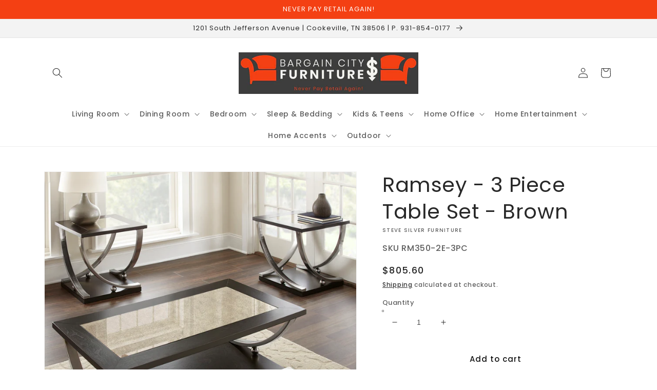

--- FILE ---
content_type: text/html; charset=utf-8
request_url: https://www.bargaincityfurniture.net/products/ramsey-3-piece-table-set-brown
body_size: 43767
content:
<!doctype html>
<html class="no-js" lang="en">
  <head>
    <meta charset="utf-8">
    <meta http-equiv="X-UA-Compatible" content="IE=edge">
    <meta name="viewport" content="width=device-width,initial-scale=1">
    <meta name="theme-color" content="">
    <link rel="canonical" href="https://www.bargaincityfurniture.net/products/ramsey-3-piece-table-set-brown">
    <link rel="preconnect" href="https://cdn.shopify.com" crossorigin><link rel="icon" type="image/png" href="//www.bargaincityfurniture.net/cdn/shop/files/Screenshot_2023-05-04_at_1.13.03_PM_32x32.png?v=1683227601"><link rel="preconnect" href="https://fonts.shopifycdn.com" crossorigin><title>
      Ramsey - 3 Piece Table Set - Brown
 &ndash; Bargain City Furniture</title>

    
      <meta name="description" content="WIth its transitional styling, Ramsey creates quite a statement in any living area. Sweeping stainless steel support legs create a dramatic effect that is beautifully complemented by the antiqued mirror top insert. This dichotomy of old world meets new age gives the collection a classic, yet up-to-date feel that will b">
    

    

<meta property="og:site_name" content="Bargain City Furniture">
<meta property="og:url" content="https://www.bargaincityfurniture.net/products/ramsey-3-piece-table-set-brown">
<meta property="og:title" content="Ramsey - 3 Piece Table Set - Brown">
<meta property="og:type" content="product">
<meta property="og:description" content="WIth its transitional styling, Ramsey creates quite a statement in any living area. Sweeping stainless steel support legs create a dramatic effect that is beautifully complemented by the antiqued mirror top insert. This dichotomy of old world meets new age gives the collection a classic, yet up-to-date feel that will b"><meta property="og:image" content="http://www.bargaincityfurniture.net/cdn/shop/files/600625f2-428f-4378-935a-aeb19c3b3522.jpg?v=1767632839">
  <meta property="og:image:secure_url" content="https://www.bargaincityfurniture.net/cdn/shop/files/600625f2-428f-4378-935a-aeb19c3b3522.jpg?v=1767632839">
  <meta property="og:image:width" content="2048">
  <meta property="og:image:height" content="2048"><meta property="og:price:amount" content="805.60">
  <meta property="og:price:currency" content="USD"><meta name="twitter:card" content="summary_large_image">
<meta name="twitter:title" content="Ramsey - 3 Piece Table Set - Brown">
<meta name="twitter:description" content="WIth its transitional styling, Ramsey creates quite a statement in any living area. Sweeping stainless steel support legs create a dramatic effect that is beautifully complemented by the antiqued mirror top insert. This dichotomy of old world meets new age gives the collection a classic, yet up-to-date feel that will b">


    <script src="//www.bargaincityfurniture.net/cdn/shop/t/2/assets/global.js?v=173888970843598920471713557405" defer="defer"></script>
    <script>window.performance && window.performance.mark && window.performance.mark('shopify.content_for_header.start');</script><meta id="shopify-digital-wallet" name="shopify-digital-wallet" content="/75616583955/digital_wallets/dialog">
<meta name="shopify-checkout-api-token" content="7ec8d5a31253414406efa8318b188b68">
<link rel="alternate" type="application/json+oembed" href="https://www.bargaincityfurniture.net/products/ramsey-3-piece-table-set-brown.oembed">
<script async="async" src="/checkouts/internal/preloads.js?locale=en-US"></script>
<link rel="preconnect" href="https://shop.app" crossorigin="anonymous">
<script async="async" src="https://shop.app/checkouts/internal/preloads.js?locale=en-US&shop_id=75616583955" crossorigin="anonymous"></script>
<script id="apple-pay-shop-capabilities" type="application/json">{"shopId":75616583955,"countryCode":"US","currencyCode":"USD","merchantCapabilities":["supports3DS"],"merchantId":"gid:\/\/shopify\/Shop\/75616583955","merchantName":"Bargain City Furniture","requiredBillingContactFields":["postalAddress","email","phone"],"requiredShippingContactFields":["postalAddress","email","phone"],"shippingType":"shipping","supportedNetworks":["visa","masterCard","amex","discover","elo","jcb"],"total":{"type":"pending","label":"Bargain City Furniture","amount":"1.00"},"shopifyPaymentsEnabled":true,"supportsSubscriptions":true}</script>
<script id="shopify-features" type="application/json">{"accessToken":"7ec8d5a31253414406efa8318b188b68","betas":["rich-media-storefront-analytics"],"domain":"www.bargaincityfurniture.net","predictiveSearch":true,"shopId":75616583955,"locale":"en"}</script>
<script>var Shopify = Shopify || {};
Shopify.shop = "bargain-city-furniture-dev-1.myshopify.com";
Shopify.locale = "en";
Shopify.currency = {"active":"USD","rate":"1.0"};
Shopify.country = "US";
Shopify.theme = {"name":"IMR Dawn","id":149047574803,"schema_name":"Dawn","schema_version":"3.0.0","theme_store_id":null,"role":"main"};
Shopify.theme.handle = "null";
Shopify.theme.style = {"id":null,"handle":null};
Shopify.cdnHost = "www.bargaincityfurniture.net/cdn";
Shopify.routes = Shopify.routes || {};
Shopify.routes.root = "/";</script>
<script type="module">!function(o){(o.Shopify=o.Shopify||{}).modules=!0}(window);</script>
<script>!function(o){function n(){var o=[];function n(){o.push(Array.prototype.slice.apply(arguments))}return n.q=o,n}var t=o.Shopify=o.Shopify||{};t.loadFeatures=n(),t.autoloadFeatures=n()}(window);</script>
<script>
  window.ShopifyPay = window.ShopifyPay || {};
  window.ShopifyPay.apiHost = "shop.app\/pay";
  window.ShopifyPay.redirectState = null;
</script>
<script id="shop-js-analytics" type="application/json">{"pageType":"product"}</script>
<script defer="defer" async type="module" src="//www.bargaincityfurniture.net/cdn/shopifycloud/shop-js/modules/v2/client.init-shop-cart-sync_C5BV16lS.en.esm.js"></script>
<script defer="defer" async type="module" src="//www.bargaincityfurniture.net/cdn/shopifycloud/shop-js/modules/v2/chunk.common_CygWptCX.esm.js"></script>
<script type="module">
  await import("//www.bargaincityfurniture.net/cdn/shopifycloud/shop-js/modules/v2/client.init-shop-cart-sync_C5BV16lS.en.esm.js");
await import("//www.bargaincityfurniture.net/cdn/shopifycloud/shop-js/modules/v2/chunk.common_CygWptCX.esm.js");

  window.Shopify.SignInWithShop?.initShopCartSync?.({"fedCMEnabled":true,"windoidEnabled":true});

</script>
<script defer="defer" async type="module" src="//www.bargaincityfurniture.net/cdn/shopifycloud/shop-js/modules/v2/client.payment-terms_CZxnsJam.en.esm.js"></script>
<script defer="defer" async type="module" src="//www.bargaincityfurniture.net/cdn/shopifycloud/shop-js/modules/v2/chunk.common_CygWptCX.esm.js"></script>
<script defer="defer" async type="module" src="//www.bargaincityfurniture.net/cdn/shopifycloud/shop-js/modules/v2/chunk.modal_D71HUcav.esm.js"></script>
<script type="module">
  await import("//www.bargaincityfurniture.net/cdn/shopifycloud/shop-js/modules/v2/client.payment-terms_CZxnsJam.en.esm.js");
await import("//www.bargaincityfurniture.net/cdn/shopifycloud/shop-js/modules/v2/chunk.common_CygWptCX.esm.js");
await import("//www.bargaincityfurniture.net/cdn/shopifycloud/shop-js/modules/v2/chunk.modal_D71HUcav.esm.js");

  
</script>
<script>
  window.Shopify = window.Shopify || {};
  if (!window.Shopify.featureAssets) window.Shopify.featureAssets = {};
  window.Shopify.featureAssets['shop-js'] = {"shop-cart-sync":["modules/v2/client.shop-cart-sync_ZFArdW7E.en.esm.js","modules/v2/chunk.common_CygWptCX.esm.js"],"init-fed-cm":["modules/v2/client.init-fed-cm_CmiC4vf6.en.esm.js","modules/v2/chunk.common_CygWptCX.esm.js"],"shop-button":["modules/v2/client.shop-button_tlx5R9nI.en.esm.js","modules/v2/chunk.common_CygWptCX.esm.js"],"shop-cash-offers":["modules/v2/client.shop-cash-offers_DOA2yAJr.en.esm.js","modules/v2/chunk.common_CygWptCX.esm.js","modules/v2/chunk.modal_D71HUcav.esm.js"],"init-windoid":["modules/v2/client.init-windoid_sURxWdc1.en.esm.js","modules/v2/chunk.common_CygWptCX.esm.js"],"shop-toast-manager":["modules/v2/client.shop-toast-manager_ClPi3nE9.en.esm.js","modules/v2/chunk.common_CygWptCX.esm.js"],"init-shop-email-lookup-coordinator":["modules/v2/client.init-shop-email-lookup-coordinator_B8hsDcYM.en.esm.js","modules/v2/chunk.common_CygWptCX.esm.js"],"init-shop-cart-sync":["modules/v2/client.init-shop-cart-sync_C5BV16lS.en.esm.js","modules/v2/chunk.common_CygWptCX.esm.js"],"avatar":["modules/v2/client.avatar_BTnouDA3.en.esm.js"],"pay-button":["modules/v2/client.pay-button_FdsNuTd3.en.esm.js","modules/v2/chunk.common_CygWptCX.esm.js"],"init-customer-accounts":["modules/v2/client.init-customer-accounts_DxDtT_ad.en.esm.js","modules/v2/client.shop-login-button_C5VAVYt1.en.esm.js","modules/v2/chunk.common_CygWptCX.esm.js","modules/v2/chunk.modal_D71HUcav.esm.js"],"init-shop-for-new-customer-accounts":["modules/v2/client.init-shop-for-new-customer-accounts_ChsxoAhi.en.esm.js","modules/v2/client.shop-login-button_C5VAVYt1.en.esm.js","modules/v2/chunk.common_CygWptCX.esm.js","modules/v2/chunk.modal_D71HUcav.esm.js"],"shop-login-button":["modules/v2/client.shop-login-button_C5VAVYt1.en.esm.js","modules/v2/chunk.common_CygWptCX.esm.js","modules/v2/chunk.modal_D71HUcav.esm.js"],"init-customer-accounts-sign-up":["modules/v2/client.init-customer-accounts-sign-up_CPSyQ0Tj.en.esm.js","modules/v2/client.shop-login-button_C5VAVYt1.en.esm.js","modules/v2/chunk.common_CygWptCX.esm.js","modules/v2/chunk.modal_D71HUcav.esm.js"],"shop-follow-button":["modules/v2/client.shop-follow-button_Cva4Ekp9.en.esm.js","modules/v2/chunk.common_CygWptCX.esm.js","modules/v2/chunk.modal_D71HUcav.esm.js"],"checkout-modal":["modules/v2/client.checkout-modal_BPM8l0SH.en.esm.js","modules/v2/chunk.common_CygWptCX.esm.js","modules/v2/chunk.modal_D71HUcav.esm.js"],"lead-capture":["modules/v2/client.lead-capture_Bi8yE_yS.en.esm.js","modules/v2/chunk.common_CygWptCX.esm.js","modules/v2/chunk.modal_D71HUcav.esm.js"],"shop-login":["modules/v2/client.shop-login_D6lNrXab.en.esm.js","modules/v2/chunk.common_CygWptCX.esm.js","modules/v2/chunk.modal_D71HUcav.esm.js"],"payment-terms":["modules/v2/client.payment-terms_CZxnsJam.en.esm.js","modules/v2/chunk.common_CygWptCX.esm.js","modules/v2/chunk.modal_D71HUcav.esm.js"]};
</script>
<script id="__st">var __st={"a":75616583955,"offset":-21600,"reqid":"003c5272-4c0e-4086-a230-fd235f11c76d-1768762245","pageurl":"www.bargaincityfurniture.net\/products\/ramsey-3-piece-table-set-brown","u":"f35cf1c3581b","p":"product","rtyp":"product","rid":10251772002579};</script>
<script>window.ShopifyPaypalV4VisibilityTracking = true;</script>
<script id="captcha-bootstrap">!function(){'use strict';const t='contact',e='account',n='new_comment',o=[[t,t],['blogs',n],['comments',n],[t,'customer']],c=[[e,'customer_login'],[e,'guest_login'],[e,'recover_customer_password'],[e,'create_customer']],r=t=>t.map((([t,e])=>`form[action*='/${t}']:not([data-nocaptcha='true']) input[name='form_type'][value='${e}']`)).join(','),a=t=>()=>t?[...document.querySelectorAll(t)].map((t=>t.form)):[];function s(){const t=[...o],e=r(t);return a(e)}const i='password',u='form_key',d=['recaptcha-v3-token','g-recaptcha-response','h-captcha-response',i],f=()=>{try{return window.sessionStorage}catch{return}},m='__shopify_v',_=t=>t.elements[u];function p(t,e,n=!1){try{const o=window.sessionStorage,c=JSON.parse(o.getItem(e)),{data:r}=function(t){const{data:e,action:n}=t;return t[m]||n?{data:e,action:n}:{data:t,action:n}}(c);for(const[e,n]of Object.entries(r))t.elements[e]&&(t.elements[e].value=n);n&&o.removeItem(e)}catch(o){console.error('form repopulation failed',{error:o})}}const l='form_type',E='cptcha';function T(t){t.dataset[E]=!0}const w=window,h=w.document,L='Shopify',v='ce_forms',y='captcha';let A=!1;((t,e)=>{const n=(g='f06e6c50-85a8-45c8-87d0-21a2b65856fe',I='https://cdn.shopify.com/shopifycloud/storefront-forms-hcaptcha/ce_storefront_forms_captcha_hcaptcha.v1.5.2.iife.js',D={infoText:'Protected by hCaptcha',privacyText:'Privacy',termsText:'Terms'},(t,e,n)=>{const o=w[L][v],c=o.bindForm;if(c)return c(t,g,e,D).then(n);var r;o.q.push([[t,g,e,D],n]),r=I,A||(h.body.append(Object.assign(h.createElement('script'),{id:'captcha-provider',async:!0,src:r})),A=!0)});var g,I,D;w[L]=w[L]||{},w[L][v]=w[L][v]||{},w[L][v].q=[],w[L][y]=w[L][y]||{},w[L][y].protect=function(t,e){n(t,void 0,e),T(t)},Object.freeze(w[L][y]),function(t,e,n,w,h,L){const[v,y,A,g]=function(t,e,n){const i=e?o:[],u=t?c:[],d=[...i,...u],f=r(d),m=r(i),_=r(d.filter((([t,e])=>n.includes(e))));return[a(f),a(m),a(_),s()]}(w,h,L),I=t=>{const e=t.target;return e instanceof HTMLFormElement?e:e&&e.form},D=t=>v().includes(t);t.addEventListener('submit',(t=>{const e=I(t);if(!e)return;const n=D(e)&&!e.dataset.hcaptchaBound&&!e.dataset.recaptchaBound,o=_(e),c=g().includes(e)&&(!o||!o.value);(n||c)&&t.preventDefault(),c&&!n&&(function(t){try{if(!f())return;!function(t){const e=f();if(!e)return;const n=_(t);if(!n)return;const o=n.value;o&&e.removeItem(o)}(t);const e=Array.from(Array(32),(()=>Math.random().toString(36)[2])).join('');!function(t,e){_(t)||t.append(Object.assign(document.createElement('input'),{type:'hidden',name:u})),t.elements[u].value=e}(t,e),function(t,e){const n=f();if(!n)return;const o=[...t.querySelectorAll(`input[type='${i}']`)].map((({name:t})=>t)),c=[...d,...o],r={};for(const[a,s]of new FormData(t).entries())c.includes(a)||(r[a]=s);n.setItem(e,JSON.stringify({[m]:1,action:t.action,data:r}))}(t,e)}catch(e){console.error('failed to persist form',e)}}(e),e.submit())}));const S=(t,e)=>{t&&!t.dataset[E]&&(n(t,e.some((e=>e===t))),T(t))};for(const o of['focusin','change'])t.addEventListener(o,(t=>{const e=I(t);D(e)&&S(e,y())}));const B=e.get('form_key'),M=e.get(l),P=B&&M;t.addEventListener('DOMContentLoaded',(()=>{const t=y();if(P)for(const e of t)e.elements[l].value===M&&p(e,B);[...new Set([...A(),...v().filter((t=>'true'===t.dataset.shopifyCaptcha))])].forEach((e=>S(e,t)))}))}(h,new URLSearchParams(w.location.search),n,t,e,['guest_login'])})(!0,!0)}();</script>
<script integrity="sha256-4kQ18oKyAcykRKYeNunJcIwy7WH5gtpwJnB7kiuLZ1E=" data-source-attribution="shopify.loadfeatures" defer="defer" src="//www.bargaincityfurniture.net/cdn/shopifycloud/storefront/assets/storefront/load_feature-a0a9edcb.js" crossorigin="anonymous"></script>
<script crossorigin="anonymous" defer="defer" src="//www.bargaincityfurniture.net/cdn/shopifycloud/storefront/assets/shopify_pay/storefront-65b4c6d7.js?v=20250812"></script>
<script data-source-attribution="shopify.dynamic_checkout.dynamic.init">var Shopify=Shopify||{};Shopify.PaymentButton=Shopify.PaymentButton||{isStorefrontPortableWallets:!0,init:function(){window.Shopify.PaymentButton.init=function(){};var t=document.createElement("script");t.src="https://www.bargaincityfurniture.net/cdn/shopifycloud/portable-wallets/latest/portable-wallets.en.js",t.type="module",document.head.appendChild(t)}};
</script>
<script data-source-attribution="shopify.dynamic_checkout.buyer_consent">
  function portableWalletsHideBuyerConsent(e){var t=document.getElementById("shopify-buyer-consent"),n=document.getElementById("shopify-subscription-policy-button");t&&n&&(t.classList.add("hidden"),t.setAttribute("aria-hidden","true"),n.removeEventListener("click",e))}function portableWalletsShowBuyerConsent(e){var t=document.getElementById("shopify-buyer-consent"),n=document.getElementById("shopify-subscription-policy-button");t&&n&&(t.classList.remove("hidden"),t.removeAttribute("aria-hidden"),n.addEventListener("click",e))}window.Shopify?.PaymentButton&&(window.Shopify.PaymentButton.hideBuyerConsent=portableWalletsHideBuyerConsent,window.Shopify.PaymentButton.showBuyerConsent=portableWalletsShowBuyerConsent);
</script>
<script>
  function portableWalletsCleanup(e){e&&e.src&&console.error("Failed to load portable wallets script "+e.src);var t=document.querySelectorAll("shopify-accelerated-checkout .shopify-payment-button__skeleton, shopify-accelerated-checkout-cart .wallet-cart-button__skeleton"),e=document.getElementById("shopify-buyer-consent");for(let e=0;e<t.length;e++)t[e].remove();e&&e.remove()}function portableWalletsNotLoadedAsModule(e){e instanceof ErrorEvent&&"string"==typeof e.message&&e.message.includes("import.meta")&&"string"==typeof e.filename&&e.filename.includes("portable-wallets")&&(window.removeEventListener("error",portableWalletsNotLoadedAsModule),window.Shopify.PaymentButton.failedToLoad=e,"loading"===document.readyState?document.addEventListener("DOMContentLoaded",window.Shopify.PaymentButton.init):window.Shopify.PaymentButton.init())}window.addEventListener("error",portableWalletsNotLoadedAsModule);
</script>

<script type="module" src="https://www.bargaincityfurniture.net/cdn/shopifycloud/portable-wallets/latest/portable-wallets.en.js" onError="portableWalletsCleanup(this)" crossorigin="anonymous"></script>
<script nomodule>
  document.addEventListener("DOMContentLoaded", portableWalletsCleanup);
</script>

<link id="shopify-accelerated-checkout-styles" rel="stylesheet" media="screen" href="https://www.bargaincityfurniture.net/cdn/shopifycloud/portable-wallets/latest/accelerated-checkout-backwards-compat.css" crossorigin="anonymous">
<style id="shopify-accelerated-checkout-cart">
        #shopify-buyer-consent {
  margin-top: 1em;
  display: inline-block;
  width: 100%;
}

#shopify-buyer-consent.hidden {
  display: none;
}

#shopify-subscription-policy-button {
  background: none;
  border: none;
  padding: 0;
  text-decoration: underline;
  font-size: inherit;
  cursor: pointer;
}

#shopify-subscription-policy-button::before {
  box-shadow: none;
}

      </style>
<script id="sections-script" data-sections="main-product,header,footer" defer="defer" src="//www.bargaincityfurniture.net/cdn/shop/t/2/compiled_assets/scripts.js?1479"></script>
<script>window.performance && window.performance.mark && window.performance.mark('shopify.content_for_header.end');</script>


    <style data-shopify>
      @font-face {
  font-family: Poppins;
  font-weight: 500;
  font-style: normal;
  font-display: swap;
  src: url("//www.bargaincityfurniture.net/cdn/fonts/poppins/poppins_n5.ad5b4b72b59a00358afc706450c864c3c8323842.woff2") format("woff2"),
       url("//www.bargaincityfurniture.net/cdn/fonts/poppins/poppins_n5.33757fdf985af2d24b32fcd84c9a09224d4b2c39.woff") format("woff");
}

      @font-face {
  font-family: Poppins;
  font-weight: 700;
  font-style: normal;
  font-display: swap;
  src: url("//www.bargaincityfurniture.net/cdn/fonts/poppins/poppins_n7.56758dcf284489feb014a026f3727f2f20a54626.woff2") format("woff2"),
       url("//www.bargaincityfurniture.net/cdn/fonts/poppins/poppins_n7.f34f55d9b3d3205d2cd6f64955ff4b36f0cfd8da.woff") format("woff");
}

      @font-face {
  font-family: Poppins;
  font-weight: 500;
  font-style: italic;
  font-display: swap;
  src: url("//www.bargaincityfurniture.net/cdn/fonts/poppins/poppins_i5.6acfce842c096080e34792078ef3cb7c3aad24d4.woff2") format("woff2"),
       url("//www.bargaincityfurniture.net/cdn/fonts/poppins/poppins_i5.a49113e4fe0ad7fd7716bd237f1602cbec299b3c.woff") format("woff");
}

      @font-face {
  font-family: Poppins;
  font-weight: 700;
  font-style: italic;
  font-display: swap;
  src: url("//www.bargaincityfurniture.net/cdn/fonts/poppins/poppins_i7.42fd71da11e9d101e1e6c7932199f925f9eea42d.woff2") format("woff2"),
       url("//www.bargaincityfurniture.net/cdn/fonts/poppins/poppins_i7.ec8499dbd7616004e21155106d13837fff4cf556.woff") format("woff");
}

      @font-face {
  font-family: Poppins;
  font-weight: 400;
  font-style: normal;
  font-display: swap;
  src: url("//www.bargaincityfurniture.net/cdn/fonts/poppins/poppins_n4.0ba78fa5af9b0e1a374041b3ceaadf0a43b41362.woff2") format("woff2"),
       url("//www.bargaincityfurniture.net/cdn/fonts/poppins/poppins_n4.214741a72ff2596839fc9760ee7a770386cf16ca.woff") format("woff");
}


      :root {
        --font-body-family: Poppins, sans-serif;
        --font-body-style: normal;
        --font-body-weight: 500;

        --font-heading-family: Poppins, sans-serif;
        --font-heading-style: normal;
        --font-heading-weight: 400;

        --font-body-scale: 1.0;
        --font-heading-scale: 1.0;

        --color-base-text: 40, 40, 40;
        --color-shadow: 40, 40, 40;
        --color-base-background-1: 255, 255, 255;
        --color-base-background-2: 243, 243, 243;
        --color-base-solid-button-labels: 255, 255, 255;
        --color-base-outline-button-labels: 18, 18, 18;
        --color-base-accent-1: 244, 64, 19;
        --color-base-accent-2: 107, 61, 51;
        --color-sale-badge: 18, 18, 18;
        --color-sold-out-badge: 18, 18, 18;
        --color-consumers-coice-badge: 51, 79, 180;
        --color-evc-badge: 18, 18, 18;
        --color-custom-badge: 51, 79, 180;
        --color-in-stock: 60, 147, 66;
        --color-low-stock: 233, 145, 20;
        --color-no-stock: 191, 38, 47;

        --payment-terms-background-color: #FFFFFF;

        --gradient-base-background-1: #FFFFFF;
        --gradient-base-background-2: #F3F3F3;
        --gradient-base-accent-1: #f44013;
        --gradient-base-accent-2: #6b3d33;

        --media-padding: px;
        --media-border-opacity: 0.05;
        --media-border-width: 1px;
        --media-radius: 0px;
        --media-shadow-opacity: 0.0;
        --media-shadow-horizontal-offset: 0px;
        --media-shadow-vertical-offset: 0px;
        --media-shadow-blur-radius: 0px;

        --page-width: 120rem;
        --page-width-margin: 0rem;

        --card-image-padding: 0.0rem;
        --card-corner-radius: 0.0rem;
        --card-text-alignment: left;
        --card-border-width: 0.0rem;
        --card-border-opacity: 0.0;
        --card-shadow-opacity: 0.1;
        --card-shadow-horizontal-offset: 0.0rem;
        --card-shadow-vertical-offset: 0.0rem;
        --card-shadow-blur-radius: 0.0rem;

        --badge-corner-radius: 4.0rem;

        --popup-border-width: 1px;
        --popup-border-opacity: 0.1;
        --popup-corner-radius: 0px;
        --popup-shadow-opacity: 0.0;
        --popup-shadow-horizontal-offset: 0px;
        --popup-shadow-vertical-offset: 0px;
        --popup-shadow-blur-radius: 0px;

        --drawer-border-width: 1px;
        --drawer-border-opacity: 0.1;
        --drawer-shadow-opacity: 0.0;
        --drawer-shadow-horizontal-offset: 0px;
        --drawer-shadow-vertical-offset: 0px;
        --drawer-shadow-blur-radius: 0px;

        --spacing-sections-desktop: 0px;
        --spacing-sections-mobile: 0px;

        --grid-desktop-vertical-spacing: 8px;
        --grid-desktop-horizontal-spacing: 8px;
        --grid-mobile-vertical-spacing: 4px;
        --grid-mobile-horizontal-spacing: 4px;

        --text-boxes-border-opacity: 0.0;
        --text-boxes-border-width: 0px;
        --text-boxes-radius: 0px;
        --text-boxes-shadow-opacity: 0.0;
        --text-boxes-shadow-horizontal-offset: 0px;
        --text-boxes-shadow-vertical-offset: 0px;
        --text-boxes-shadow-blur-radius: 0px;

        --buttons-radius: 0px;
        --buttons-radius-outset: 0px;
        --buttons-border-width: 1px;
        --buttons-border-opacity: 1.0;
        --buttons-shadow-opacity: 0.0;
        --buttons-shadow-horizontal-offset: 0px;
        --buttons-shadow-vertical-offset: 0px;
        --buttons-shadow-blur-radius: 0px;
        --buttons-border-offset: 0px;

        --inputs-radius: 0px;
        --inputs-border-width: 1px;
        --inputs-border-opacity: 0.55;
        --inputs-shadow-opacity: 0.0;
        --inputs-shadow-horizontal-offset: 0px;
        --inputs-margin-offset: 0px;
        --inputs-shadow-vertical-offset: 0px;
        --inputs-shadow-blur-radius: 0px;
        --inputs-radius-outset: 0px;

        --variant-pills-radius: 40px;
        --variant-pills-border-width: 1px;
        --variant-pills-border-opacity: 0.55;
        --variant-pills-shadow-opacity: 0.0;
        --variant-pills-shadow-horizontal-offset: 0px;
        --variant-pills-shadow-vertical-offset: 0px;
        --variant-pills-shadow-blur-radius: 0px;
      }

      *,
      *::before,
      *::after {
        box-sizing: inherit;
      }

      html {
        box-sizing: border-box;
        font-size: calc(var(--font-body-scale) * 62.5%);
        height: 100%;
      }

      body {
        display: grid;
        grid-template-rows: auto auto 1fr auto;
        grid-template-columns: 100%;
        min-height: 100%;
        margin: 0;
        font-size: 1.5rem;
        letter-spacing: 0.06rem;
        line-height: calc(1 + 0.8 / var(--font-body-scale));
        font-family: var(--font-body-family);
        font-style: var(--font-body-style);
        font-weight: var(--font-body-weight);
      }

      @media screen and (min-width: 750px) {
        body {
          font-size: 1.6rem;
        }
      }
    </style>

    <link href="//www.bargaincityfurniture.net/cdn/shop/t/2/assets/base.css?v=97533154621372069501695325295" rel="stylesheet" type="text/css" media="all" />
<link rel="preload" as="font" href="//www.bargaincityfurniture.net/cdn/fonts/poppins/poppins_n5.ad5b4b72b59a00358afc706450c864c3c8323842.woff2" type="font/woff2" crossorigin><link rel="preload" as="font" href="//www.bargaincityfurniture.net/cdn/fonts/poppins/poppins_n4.0ba78fa5af9b0e1a374041b3ceaadf0a43b41362.woff2" type="font/woff2" crossorigin><link rel="stylesheet" href="//www.bargaincityfurniture.net/cdn/shop/t/2/assets/component-predictive-search.css?v=165644661289088488651683216529" media="print" onload="this.media='all'"><script>document.documentElement.className = document.documentElement.className.replace('no-js', 'js');
    if (Shopify.designMode) {
      document.documentElement.classList.add('shopify-design-mode');
    }
    </script>
    
    
  <!-- BEGIN app block: shopify://apps/rt-disable-right-click/blocks/app-embed/1a6da957-7246-46b1-9660-2fac7e573a37 --><script>
  window.roarJs = window.roarJs || {};
  roarJs.ProtectorConfig = {
    metafields: {
      shop: "bargain-city-furniture-dev-1.myshopify.com",
      settings: {"enabled":"0","param":{"image":"0","text":"0","keyboard":"0","alert":"0","alert_duration":"3","print":"0","legal":"1"},"texts":{"alert":"Content is protected !!","print":"You are not allowed to print preview this page, Thank you.","legal_header":"** LEGAL NOTICE **","legal_footer":"Please exit this area immediately.","legal_body":"All site content, including files, images, video, and written content is the property of Bargain City Furniture.\r\n\r\nAny attempts to mimic said content, or use it as your own without the direct consent of Bargain City Furniture may result in LEGAL ACTION against YOU."},"mobile":{"image":"0","text":"0"},"only1":"true"},
      moneyFormat: "${{amount}}"
    }
  }
</script>

<script src='https://cdn.shopify.com/extensions/019b3f8c-4deb-7edd-a77f-1462a1c4ebfc/protector-2/assets/protector.js' defer></script>


<!-- END app block --><link href="https://cdn.shopify.com/extensions/019b3f8c-4deb-7edd-a77f-1462a1c4ebfc/protector-2/assets/protector.css" rel="stylesheet" type="text/css" media="all">
<link href="https://monorail-edge.shopifysvc.com" rel="dns-prefetch">
<script>(function(){if ("sendBeacon" in navigator && "performance" in window) {try {var session_token_from_headers = performance.getEntriesByType('navigation')[0].serverTiming.find(x => x.name == '_s').description;} catch {var session_token_from_headers = undefined;}var session_cookie_matches = document.cookie.match(/_shopify_s=([^;]*)/);var session_token_from_cookie = session_cookie_matches && session_cookie_matches.length === 2 ? session_cookie_matches[1] : "";var session_token = session_token_from_headers || session_token_from_cookie || "";function handle_abandonment_event(e) {var entries = performance.getEntries().filter(function(entry) {return /monorail-edge.shopifysvc.com/.test(entry.name);});if (!window.abandonment_tracked && entries.length === 0) {window.abandonment_tracked = true;var currentMs = Date.now();var navigation_start = performance.timing.navigationStart;var payload = {shop_id: 75616583955,url: window.location.href,navigation_start,duration: currentMs - navigation_start,session_token,page_type: "product"};window.navigator.sendBeacon("https://monorail-edge.shopifysvc.com/v1/produce", JSON.stringify({schema_id: "online_store_buyer_site_abandonment/1.1",payload: payload,metadata: {event_created_at_ms: currentMs,event_sent_at_ms: currentMs}}));}}window.addEventListener('pagehide', handle_abandonment_event);}}());</script>
<script id="web-pixels-manager-setup">(function e(e,d,r,n,o){if(void 0===o&&(o={}),!Boolean(null===(a=null===(i=window.Shopify)||void 0===i?void 0:i.analytics)||void 0===a?void 0:a.replayQueue)){var i,a;window.Shopify=window.Shopify||{};var t=window.Shopify;t.analytics=t.analytics||{};var s=t.analytics;s.replayQueue=[],s.publish=function(e,d,r){return s.replayQueue.push([e,d,r]),!0};try{self.performance.mark("wpm:start")}catch(e){}var l=function(){var e={modern:/Edge?\/(1{2}[4-9]|1[2-9]\d|[2-9]\d{2}|\d{4,})\.\d+(\.\d+|)|Firefox\/(1{2}[4-9]|1[2-9]\d|[2-9]\d{2}|\d{4,})\.\d+(\.\d+|)|Chrom(ium|e)\/(9{2}|\d{3,})\.\d+(\.\d+|)|(Maci|X1{2}).+ Version\/(15\.\d+|(1[6-9]|[2-9]\d|\d{3,})\.\d+)([,.]\d+|)( \(\w+\)|)( Mobile\/\w+|) Safari\/|Chrome.+OPR\/(9{2}|\d{3,})\.\d+\.\d+|(CPU[ +]OS|iPhone[ +]OS|CPU[ +]iPhone|CPU IPhone OS|CPU iPad OS)[ +]+(15[._]\d+|(1[6-9]|[2-9]\d|\d{3,})[._]\d+)([._]\d+|)|Android:?[ /-](13[3-9]|1[4-9]\d|[2-9]\d{2}|\d{4,})(\.\d+|)(\.\d+|)|Android.+Firefox\/(13[5-9]|1[4-9]\d|[2-9]\d{2}|\d{4,})\.\d+(\.\d+|)|Android.+Chrom(ium|e)\/(13[3-9]|1[4-9]\d|[2-9]\d{2}|\d{4,})\.\d+(\.\d+|)|SamsungBrowser\/([2-9]\d|\d{3,})\.\d+/,legacy:/Edge?\/(1[6-9]|[2-9]\d|\d{3,})\.\d+(\.\d+|)|Firefox\/(5[4-9]|[6-9]\d|\d{3,})\.\d+(\.\d+|)|Chrom(ium|e)\/(5[1-9]|[6-9]\d|\d{3,})\.\d+(\.\d+|)([\d.]+$|.*Safari\/(?![\d.]+ Edge\/[\d.]+$))|(Maci|X1{2}).+ Version\/(10\.\d+|(1[1-9]|[2-9]\d|\d{3,})\.\d+)([,.]\d+|)( \(\w+\)|)( Mobile\/\w+|) Safari\/|Chrome.+OPR\/(3[89]|[4-9]\d|\d{3,})\.\d+\.\d+|(CPU[ +]OS|iPhone[ +]OS|CPU[ +]iPhone|CPU IPhone OS|CPU iPad OS)[ +]+(10[._]\d+|(1[1-9]|[2-9]\d|\d{3,})[._]\d+)([._]\d+|)|Android:?[ /-](13[3-9]|1[4-9]\d|[2-9]\d{2}|\d{4,})(\.\d+|)(\.\d+|)|Mobile Safari.+OPR\/([89]\d|\d{3,})\.\d+\.\d+|Android.+Firefox\/(13[5-9]|1[4-9]\d|[2-9]\d{2}|\d{4,})\.\d+(\.\d+|)|Android.+Chrom(ium|e)\/(13[3-9]|1[4-9]\d|[2-9]\d{2}|\d{4,})\.\d+(\.\d+|)|Android.+(UC? ?Browser|UCWEB|U3)[ /]?(15\.([5-9]|\d{2,})|(1[6-9]|[2-9]\d|\d{3,})\.\d+)\.\d+|SamsungBrowser\/(5\.\d+|([6-9]|\d{2,})\.\d+)|Android.+MQ{2}Browser\/(14(\.(9|\d{2,})|)|(1[5-9]|[2-9]\d|\d{3,})(\.\d+|))(\.\d+|)|K[Aa][Ii]OS\/(3\.\d+|([4-9]|\d{2,})\.\d+)(\.\d+|)/},d=e.modern,r=e.legacy,n=navigator.userAgent;return n.match(d)?"modern":n.match(r)?"legacy":"unknown"}(),u="modern"===l?"modern":"legacy",c=(null!=n?n:{modern:"",legacy:""})[u],f=function(e){return[e.baseUrl,"/wpm","/b",e.hashVersion,"modern"===e.buildTarget?"m":"l",".js"].join("")}({baseUrl:d,hashVersion:r,buildTarget:u}),m=function(e){var d=e.version,r=e.bundleTarget,n=e.surface,o=e.pageUrl,i=e.monorailEndpoint;return{emit:function(e){var a=e.status,t=e.errorMsg,s=(new Date).getTime(),l=JSON.stringify({metadata:{event_sent_at_ms:s},events:[{schema_id:"web_pixels_manager_load/3.1",payload:{version:d,bundle_target:r,page_url:o,status:a,surface:n,error_msg:t},metadata:{event_created_at_ms:s}}]});if(!i)return console&&console.warn&&console.warn("[Web Pixels Manager] No Monorail endpoint provided, skipping logging."),!1;try{return self.navigator.sendBeacon.bind(self.navigator)(i,l)}catch(e){}var u=new XMLHttpRequest;try{return u.open("POST",i,!0),u.setRequestHeader("Content-Type","text/plain"),u.send(l),!0}catch(e){return console&&console.warn&&console.warn("[Web Pixels Manager] Got an unhandled error while logging to Monorail."),!1}}}}({version:r,bundleTarget:l,surface:e.surface,pageUrl:self.location.href,monorailEndpoint:e.monorailEndpoint});try{o.browserTarget=l,function(e){var d=e.src,r=e.async,n=void 0===r||r,o=e.onload,i=e.onerror,a=e.sri,t=e.scriptDataAttributes,s=void 0===t?{}:t,l=document.createElement("script"),u=document.querySelector("head"),c=document.querySelector("body");if(l.async=n,l.src=d,a&&(l.integrity=a,l.crossOrigin="anonymous"),s)for(var f in s)if(Object.prototype.hasOwnProperty.call(s,f))try{l.dataset[f]=s[f]}catch(e){}if(o&&l.addEventListener("load",o),i&&l.addEventListener("error",i),u)u.appendChild(l);else{if(!c)throw new Error("Did not find a head or body element to append the script");c.appendChild(l)}}({src:f,async:!0,onload:function(){if(!function(){var e,d;return Boolean(null===(d=null===(e=window.Shopify)||void 0===e?void 0:e.analytics)||void 0===d?void 0:d.initialized)}()){var d=window.webPixelsManager.init(e)||void 0;if(d){var r=window.Shopify.analytics;r.replayQueue.forEach((function(e){var r=e[0],n=e[1],o=e[2];d.publishCustomEvent(r,n,o)})),r.replayQueue=[],r.publish=d.publishCustomEvent,r.visitor=d.visitor,r.initialized=!0}}},onerror:function(){return m.emit({status:"failed",errorMsg:"".concat(f," has failed to load")})},sri:function(e){var d=/^sha384-[A-Za-z0-9+/=]+$/;return"string"==typeof e&&d.test(e)}(c)?c:"",scriptDataAttributes:o}),m.emit({status:"loading"})}catch(e){m.emit({status:"failed",errorMsg:(null==e?void 0:e.message)||"Unknown error"})}}})({shopId: 75616583955,storefrontBaseUrl: "https://www.bargaincityfurniture.net",extensionsBaseUrl: "https://extensions.shopifycdn.com/cdn/shopifycloud/web-pixels-manager",monorailEndpoint: "https://monorail-edge.shopifysvc.com/unstable/produce_batch",surface: "storefront-renderer",enabledBetaFlags: ["2dca8a86"],webPixelsConfigList: [{"id":"1003389203","configuration":"{\"pixel_id\":\"8840176696028323\",\"pixel_type\":\"facebook_pixel\"}","eventPayloadVersion":"v1","runtimeContext":"OPEN","scriptVersion":"ca16bc87fe92b6042fbaa3acc2fbdaa6","type":"APP","apiClientId":2329312,"privacyPurposes":["ANALYTICS","MARKETING","SALE_OF_DATA"],"dataSharingAdjustments":{"protectedCustomerApprovalScopes":["read_customer_address","read_customer_email","read_customer_name","read_customer_personal_data","read_customer_phone"]}},{"id":"866353427","configuration":"{\"config\":\"{\\\"pixel_id\\\":\\\"G-JY0JR7FD1P\\\",\\\"gtag_events\\\":[{\\\"type\\\":\\\"purchase\\\",\\\"action_label\\\":\\\"G-JY0JR7FD1P\\\"},{\\\"type\\\":\\\"page_view\\\",\\\"action_label\\\":\\\"G-JY0JR7FD1P\\\"},{\\\"type\\\":\\\"view_item\\\",\\\"action_label\\\":\\\"G-JY0JR7FD1P\\\"},{\\\"type\\\":\\\"search\\\",\\\"action_label\\\":\\\"G-JY0JR7FD1P\\\"},{\\\"type\\\":\\\"add_to_cart\\\",\\\"action_label\\\":\\\"G-JY0JR7FD1P\\\"},{\\\"type\\\":\\\"begin_checkout\\\",\\\"action_label\\\":\\\"G-JY0JR7FD1P\\\"},{\\\"type\\\":\\\"add_payment_info\\\",\\\"action_label\\\":\\\"G-JY0JR7FD1P\\\"}],\\\"enable_monitoring_mode\\\":false}\"}","eventPayloadVersion":"v1","runtimeContext":"OPEN","scriptVersion":"b2a88bafab3e21179ed38636efcd8a93","type":"APP","apiClientId":1780363,"privacyPurposes":[],"dataSharingAdjustments":{"protectedCustomerApprovalScopes":["read_customer_address","read_customer_email","read_customer_name","read_customer_personal_data","read_customer_phone"]}},{"id":"shopify-app-pixel","configuration":"{}","eventPayloadVersion":"v1","runtimeContext":"STRICT","scriptVersion":"0450","apiClientId":"shopify-pixel","type":"APP","privacyPurposes":["ANALYTICS","MARKETING"]},{"id":"shopify-custom-pixel","eventPayloadVersion":"v1","runtimeContext":"LAX","scriptVersion":"0450","apiClientId":"shopify-pixel","type":"CUSTOM","privacyPurposes":["ANALYTICS","MARKETING"]}],isMerchantRequest: false,initData: {"shop":{"name":"Bargain City Furniture","paymentSettings":{"currencyCode":"USD"},"myshopifyDomain":"bargain-city-furniture-dev-1.myshopify.com","countryCode":"US","storefrontUrl":"https:\/\/www.bargaincityfurniture.net"},"customer":null,"cart":null,"checkout":null,"productVariants":[{"price":{"amount":805.6,"currencyCode":"USD"},"product":{"title":"Ramsey - 3 Piece Table Set - Brown","vendor":"Steve Silver Furniture","id":"10251772002579","untranslatedTitle":"Ramsey - 3 Piece Table Set - Brown","url":"\/products\/ramsey-3-piece-table-set-brown","type":"Table Sets"},"id":"52871725908243","image":{"src":"\/\/www.bargaincityfurniture.net\/cdn\/shop\/files\/600625f2-428f-4378-935a-aeb19c3b3522.jpg?v=1767632839"},"sku":"RM350-2E-3PC","title":"Default Title","untranslatedTitle":"Default Title"}],"purchasingCompany":null},},"https://www.bargaincityfurniture.net/cdn","fcfee988w5aeb613cpc8e4bc33m6693e112",{"modern":"","legacy":""},{"shopId":"75616583955","storefrontBaseUrl":"https:\/\/www.bargaincityfurniture.net","extensionBaseUrl":"https:\/\/extensions.shopifycdn.com\/cdn\/shopifycloud\/web-pixels-manager","surface":"storefront-renderer","enabledBetaFlags":"[\"2dca8a86\"]","isMerchantRequest":"false","hashVersion":"fcfee988w5aeb613cpc8e4bc33m6693e112","publish":"custom","events":"[[\"page_viewed\",{}],[\"product_viewed\",{\"productVariant\":{\"price\":{\"amount\":805.6,\"currencyCode\":\"USD\"},\"product\":{\"title\":\"Ramsey - 3 Piece Table Set - Brown\",\"vendor\":\"Steve Silver Furniture\",\"id\":\"10251772002579\",\"untranslatedTitle\":\"Ramsey - 3 Piece Table Set - Brown\",\"url\":\"\/products\/ramsey-3-piece-table-set-brown\",\"type\":\"Table Sets\"},\"id\":\"52871725908243\",\"image\":{\"src\":\"\/\/www.bargaincityfurniture.net\/cdn\/shop\/files\/600625f2-428f-4378-935a-aeb19c3b3522.jpg?v=1767632839\"},\"sku\":\"RM350-2E-3PC\",\"title\":\"Default Title\",\"untranslatedTitle\":\"Default Title\"}}]]"});</script><script>
  window.ShopifyAnalytics = window.ShopifyAnalytics || {};
  window.ShopifyAnalytics.meta = window.ShopifyAnalytics.meta || {};
  window.ShopifyAnalytics.meta.currency = 'USD';
  var meta = {"product":{"id":10251772002579,"gid":"gid:\/\/shopify\/Product\/10251772002579","vendor":"Steve Silver Furniture","type":"Table Sets","handle":"ramsey-3-piece-table-set-brown","variants":[{"id":52871725908243,"price":80560,"name":"Ramsey - 3 Piece Table Set - Brown","public_title":null,"sku":"RM350-2E-3PC"}],"remote":false},"page":{"pageType":"product","resourceType":"product","resourceId":10251772002579,"requestId":"003c5272-4c0e-4086-a230-fd235f11c76d-1768762245"}};
  for (var attr in meta) {
    window.ShopifyAnalytics.meta[attr] = meta[attr];
  }
</script>
<script class="analytics">
  (function () {
    var customDocumentWrite = function(content) {
      var jquery = null;

      if (window.jQuery) {
        jquery = window.jQuery;
      } else if (window.Checkout && window.Checkout.$) {
        jquery = window.Checkout.$;
      }

      if (jquery) {
        jquery('body').append(content);
      }
    };

    var hasLoggedConversion = function(token) {
      if (token) {
        return document.cookie.indexOf('loggedConversion=' + token) !== -1;
      }
      return false;
    }

    var setCookieIfConversion = function(token) {
      if (token) {
        var twoMonthsFromNow = new Date(Date.now());
        twoMonthsFromNow.setMonth(twoMonthsFromNow.getMonth() + 2);

        document.cookie = 'loggedConversion=' + token + '; expires=' + twoMonthsFromNow;
      }
    }

    var trekkie = window.ShopifyAnalytics.lib = window.trekkie = window.trekkie || [];
    if (trekkie.integrations) {
      return;
    }
    trekkie.methods = [
      'identify',
      'page',
      'ready',
      'track',
      'trackForm',
      'trackLink'
    ];
    trekkie.factory = function(method) {
      return function() {
        var args = Array.prototype.slice.call(arguments);
        args.unshift(method);
        trekkie.push(args);
        return trekkie;
      };
    };
    for (var i = 0; i < trekkie.methods.length; i++) {
      var key = trekkie.methods[i];
      trekkie[key] = trekkie.factory(key);
    }
    trekkie.load = function(config) {
      trekkie.config = config || {};
      trekkie.config.initialDocumentCookie = document.cookie;
      var first = document.getElementsByTagName('script')[0];
      var script = document.createElement('script');
      script.type = 'text/javascript';
      script.onerror = function(e) {
        var scriptFallback = document.createElement('script');
        scriptFallback.type = 'text/javascript';
        scriptFallback.onerror = function(error) {
                var Monorail = {
      produce: function produce(monorailDomain, schemaId, payload) {
        var currentMs = new Date().getTime();
        var event = {
          schema_id: schemaId,
          payload: payload,
          metadata: {
            event_created_at_ms: currentMs,
            event_sent_at_ms: currentMs
          }
        };
        return Monorail.sendRequest("https://" + monorailDomain + "/v1/produce", JSON.stringify(event));
      },
      sendRequest: function sendRequest(endpointUrl, payload) {
        // Try the sendBeacon API
        if (window && window.navigator && typeof window.navigator.sendBeacon === 'function' && typeof window.Blob === 'function' && !Monorail.isIos12()) {
          var blobData = new window.Blob([payload], {
            type: 'text/plain'
          });

          if (window.navigator.sendBeacon(endpointUrl, blobData)) {
            return true;
          } // sendBeacon was not successful

        } // XHR beacon

        var xhr = new XMLHttpRequest();

        try {
          xhr.open('POST', endpointUrl);
          xhr.setRequestHeader('Content-Type', 'text/plain');
          xhr.send(payload);
        } catch (e) {
          console.log(e);
        }

        return false;
      },
      isIos12: function isIos12() {
        return window.navigator.userAgent.lastIndexOf('iPhone; CPU iPhone OS 12_') !== -1 || window.navigator.userAgent.lastIndexOf('iPad; CPU OS 12_') !== -1;
      }
    };
    Monorail.produce('monorail-edge.shopifysvc.com',
      'trekkie_storefront_load_errors/1.1',
      {shop_id: 75616583955,
      theme_id: 149047574803,
      app_name: "storefront",
      context_url: window.location.href,
      source_url: "//www.bargaincityfurniture.net/cdn/s/trekkie.storefront.cd680fe47e6c39ca5d5df5f0a32d569bc48c0f27.min.js"});

        };
        scriptFallback.async = true;
        scriptFallback.src = '//www.bargaincityfurniture.net/cdn/s/trekkie.storefront.cd680fe47e6c39ca5d5df5f0a32d569bc48c0f27.min.js';
        first.parentNode.insertBefore(scriptFallback, first);
      };
      script.async = true;
      script.src = '//www.bargaincityfurniture.net/cdn/s/trekkie.storefront.cd680fe47e6c39ca5d5df5f0a32d569bc48c0f27.min.js';
      first.parentNode.insertBefore(script, first);
    };
    trekkie.load(
      {"Trekkie":{"appName":"storefront","development":false,"defaultAttributes":{"shopId":75616583955,"isMerchantRequest":null,"themeId":149047574803,"themeCityHash":"3592118875271965971","contentLanguage":"en","currency":"USD","eventMetadataId":"dfc7d108-2df2-454b-b85c-804f553691ff"},"isServerSideCookieWritingEnabled":true,"monorailRegion":"shop_domain","enabledBetaFlags":["65f19447"]},"Session Attribution":{},"S2S":{"facebookCapiEnabled":true,"source":"trekkie-storefront-renderer","apiClientId":580111}}
    );

    var loaded = false;
    trekkie.ready(function() {
      if (loaded) return;
      loaded = true;

      window.ShopifyAnalytics.lib = window.trekkie;

      var originalDocumentWrite = document.write;
      document.write = customDocumentWrite;
      try { window.ShopifyAnalytics.merchantGoogleAnalytics.call(this); } catch(error) {};
      document.write = originalDocumentWrite;

      window.ShopifyAnalytics.lib.page(null,{"pageType":"product","resourceType":"product","resourceId":10251772002579,"requestId":"003c5272-4c0e-4086-a230-fd235f11c76d-1768762245","shopifyEmitted":true});

      var match = window.location.pathname.match(/checkouts\/(.+)\/(thank_you|post_purchase)/)
      var token = match? match[1]: undefined;
      if (!hasLoggedConversion(token)) {
        setCookieIfConversion(token);
        window.ShopifyAnalytics.lib.track("Viewed Product",{"currency":"USD","variantId":52871725908243,"productId":10251772002579,"productGid":"gid:\/\/shopify\/Product\/10251772002579","name":"Ramsey - 3 Piece Table Set - Brown","price":"805.60","sku":"RM350-2E-3PC","brand":"Steve Silver Furniture","variant":null,"category":"Table Sets","nonInteraction":true,"remote":false},undefined,undefined,{"shopifyEmitted":true});
      window.ShopifyAnalytics.lib.track("monorail:\/\/trekkie_storefront_viewed_product\/1.1",{"currency":"USD","variantId":52871725908243,"productId":10251772002579,"productGid":"gid:\/\/shopify\/Product\/10251772002579","name":"Ramsey - 3 Piece Table Set - Brown","price":"805.60","sku":"RM350-2E-3PC","brand":"Steve Silver Furniture","variant":null,"category":"Table Sets","nonInteraction":true,"remote":false,"referer":"https:\/\/www.bargaincityfurniture.net\/products\/ramsey-3-piece-table-set-brown"});
      }
    });


        var eventsListenerScript = document.createElement('script');
        eventsListenerScript.async = true;
        eventsListenerScript.src = "//www.bargaincityfurniture.net/cdn/shopifycloud/storefront/assets/shop_events_listener-3da45d37.js";
        document.getElementsByTagName('head')[0].appendChild(eventsListenerScript);

})();</script>
<script
  defer
  src="https://www.bargaincityfurniture.net/cdn/shopifycloud/perf-kit/shopify-perf-kit-3.0.4.min.js"
  data-application="storefront-renderer"
  data-shop-id="75616583955"
  data-render-region="gcp-us-central1"
  data-page-type="product"
  data-theme-instance-id="149047574803"
  data-theme-name="Dawn"
  data-theme-version="3.0.0"
  data-monorail-region="shop_domain"
  data-resource-timing-sampling-rate="10"
  data-shs="true"
  data-shs-beacon="true"
  data-shs-export-with-fetch="true"
  data-shs-logs-sample-rate="1"
  data-shs-beacon-endpoint="https://www.bargaincityfurniture.net/api/collect"
></script>
</head>

  <body class="gradient">
    <a class="skip-to-content-link button visually-hidden" href="#MainContent">
      Skip to content
    </a>

    <div id="shopify-section-announcement-bar" class="shopify-section"><div class="announcement-bar color-accent-1 gradient" role="region" aria-label="Announcement" ><p class="announcement-bar__message h5">
                NEVER PAY RETAIL AGAIN!
</p></div><div class="announcement-bar color-background-2 gradient" role="region" aria-label="Announcement" ><a href="/pages/contact" class="announcement-bar__link link link--text focus-inset animate-arrow"><p class="announcement-bar__message h5">
                1201 South Jefferson Avenue | Cookeville, TN 38506 | P. 931-854-0177
<svg viewBox="0 0 14 10" fill="none" aria-hidden="true" focusable="false" role="presentation" class="icon icon-arrow" xmlns="http://www.w3.org/2000/svg">
  <path fill-rule="evenodd" clip-rule="evenodd" d="M8.537.808a.5.5 0 01.817-.162l4 4a.5.5 0 010 .708l-4 4a.5.5 0 11-.708-.708L11.793 5.5H1a.5.5 0 010-1h10.793L8.646 1.354a.5.5 0 01-.109-.546z" fill="currentColor">
</svg>

</p></a></div>
</div>
    <div id="shopify-section-announcement-bar-slider" class="shopify-section"><link href="//www.bargaincityfurniture.net/cdn/shop/t/2/assets/component-tiny-slider.css?v=37476751697421796791683216529" rel="stylesheet" type="text/css" media="all" />
<link href="//www.bargaincityfurniture.net/cdn/shop/t/2/assets/tiny-slider.css?v=33323244933721531431683216530" rel="stylesheet" type="text/css" media="all" />
<script src="//www.bargaincityfurniture.net/cdn/shop/t/2/assets/tiny-slider.js?v=34071867977770015241683216530" type="text/javascript"></script><div class="announcement-bar color-accent-1 gradient" role="region" aria-label="Announcement"></div>

<script>
  const slider_announcementbarslider = tns({
    container: '#shopify-section-announcement-bar-slider .announcement-bar',
    controls: false,
    nav: false,
    speed: 700,
    autoplay: true,
    autoplayTimeout: 5000,
    autoplayHoverPause: true,
    autoplayButtonOutput: false,
    mouseDrag: true,
    swipeAngle: false
  });
</script>


</div>
    <div id="shopify-section-header" class="shopify-section section-header"><link rel="stylesheet" href="//www.bargaincityfurniture.net/cdn/shop/t/2/assets/component-list-menu.css?v=129267058877082496571683216529" media="print" onload="this.media='all'">
<link rel="stylesheet" href="//www.bargaincityfurniture.net/cdn/shop/t/2/assets/component-search.css?v=96455689198851321781683216529" media="print" onload="this.media='all'">
<link rel="stylesheet" href="//www.bargaincityfurniture.net/cdn/shop/t/2/assets/component-menu-drawer.css?v=126731818748055994231683216529" media="print" onload="this.media='all'">
<link rel="stylesheet" href="//www.bargaincityfurniture.net/cdn/shop/t/2/assets/component-cart-notification.css?v=107019900565326663291683216529" media="print" onload="this.media='all'">
<link rel="stylesheet" href="//www.bargaincityfurniture.net/cdn/shop/t/2/assets/component-cart-items.css?v=45858802644496945541683216529" media="print" onload="this.media='all'"><link rel="stylesheet" href="//www.bargaincityfurniture.net/cdn/shop/t/2/assets/component-price.css?v=54665408184829412601689357315" media="print" onload="this.media='all'">
  <link rel="stylesheet" href="//www.bargaincityfurniture.net/cdn/shop/t/2/assets/component-loading-overlay.css?v=167310470843593579841683216529" media="print" onload="this.media='all'"><noscript><link href="//www.bargaincityfurniture.net/cdn/shop/t/2/assets/component-list-menu.css?v=129267058877082496571683216529" rel="stylesheet" type="text/css" media="all" /></noscript>
<noscript><link href="//www.bargaincityfurniture.net/cdn/shop/t/2/assets/component-search.css?v=96455689198851321781683216529" rel="stylesheet" type="text/css" media="all" /></noscript>
<noscript><link href="//www.bargaincityfurniture.net/cdn/shop/t/2/assets/component-menu-drawer.css?v=126731818748055994231683216529" rel="stylesheet" type="text/css" media="all" /></noscript>
<noscript><link href="//www.bargaincityfurniture.net/cdn/shop/t/2/assets/component-cart-notification.css?v=107019900565326663291683216529" rel="stylesheet" type="text/css" media="all" /></noscript>
<noscript><link href="//www.bargaincityfurniture.net/cdn/shop/t/2/assets/component-cart-items.css?v=45858802644496945541683216529" rel="stylesheet" type="text/css" media="all" /></noscript>

<style>
  header-drawer {
    justify-self: start;
    margin-left: -1.2rem;
  }

  @media screen and (min-width: 990px) {
    header-drawer {
      display: none;
    }
  }

  .menu-drawer-container {
    display: flex;
  }

  .list-menu {
    list-style: none;
    padding: 0;
    margin: 0;
  }

  .list-menu--inline {
    display: inline-flex;
    flex-wrap: wrap;
  }

  summary.list-menu__item {
    padding-right: 2.7rem;
  }

  .list-menu__item {
    display: flex;
    align-items: center;
    line-height: calc(1 + 0.3 / var(--font-body-scale));
  }

  .list-menu__item--link {
    text-decoration: none;
    padding-bottom: 1rem;
    padding-top: 1rem;
    line-height: calc(1 + 0.8 / var(--font-body-scale));
  }

  @media screen and (min-width: 750px) {
    .list-menu__item--link {
      padding-bottom: 0.5rem;
      padding-top: 0.5rem;
    }
  }
</style><style data-shopify>.section-header {
    margin-bottom: 0px;
  }

  @media screen and (min-width: 750px) {
    .section-header {
      margin-bottom: 0px;
    }
  }</style><script src="//www.bargaincityfurniture.net/cdn/shop/t/2/assets/details-disclosure.js?v=118626640824924522881683216529" defer="defer"></script>
<script src="//www.bargaincityfurniture.net/cdn/shop/t/2/assets/details-modal.js?v=4511761896672669691683216529" defer="defer"></script>
<script src="//www.bargaincityfurniture.net/cdn/shop/t/2/assets/cart-notification.js?v=18770815536247936311683216528" defer="defer"></script>

<svg xmlns="http://www.w3.org/2000/svg" class="hidden">
  <symbol id="icon-search" viewbox="0 0 18 19" fill="none">
    <path fill-rule="evenodd" clip-rule="evenodd" d="M11.03 11.68A5.784 5.784 0 112.85 3.5a5.784 5.784 0 018.18 8.18zm.26 1.12a6.78 6.78 0 11.72-.7l5.4 5.4a.5.5 0 11-.71.7l-5.41-5.4z" fill="currentColor"/>
  </symbol>

  <symbol id="icon-close" class="icon icon-close" fill="none" viewBox="0 0 18 17">
    <path d="M.865 15.978a.5.5 0 00.707.707l7.433-7.431 7.579 7.282a.501.501 0 00.846-.37.5.5 0 00-.153-.351L9.712 8.546l7.417-7.416a.5.5 0 10-.707-.708L8.991 7.853 1.413.573a.5.5 0 10-.693.72l7.563 7.268-7.418 7.417z" fill="currentColor">
  </symbol>
</svg>
<div class="header-wrapper color-background-1 gradient header-wrapper--border-bottom">
  <header class="header header--top-center page-width header--has-menu"><header-drawer data-breakpoint="tablet">
        <details id="Details-menu-drawer-container" class="menu-drawer-container">
          <summary class="header__icon header__icon--menu header__icon--summary link focus-inset" aria-label="Menu">
            <span>
              <svg xmlns="http://www.w3.org/2000/svg" aria-hidden="true" focusable="false" role="presentation" class="icon icon-hamburger" fill="none" viewBox="0 0 18 16">
  <path d="M1 .5a.5.5 0 100 1h15.71a.5.5 0 000-1H1zM.5 8a.5.5 0 01.5-.5h15.71a.5.5 0 010 1H1A.5.5 0 01.5 8zm0 7a.5.5 0 01.5-.5h15.71a.5.5 0 010 1H1a.5.5 0 01-.5-.5z" fill="currentColor">
</svg>

              <svg xmlns="http://www.w3.org/2000/svg" aria-hidden="true" focusable="false" role="presentation" class="icon icon-close" fill="none" viewBox="0 0 18 17">
  <path d="M.865 15.978a.5.5 0 00.707.707l7.433-7.431 7.579 7.282a.501.501 0 00.846-.37.5.5 0 00-.153-.351L9.712 8.546l7.417-7.416a.5.5 0 10-.707-.708L8.991 7.853 1.413.573a.5.5 0 10-.693.72l7.563 7.268-7.418 7.417z" fill="currentColor">
</svg>

            </span>
          </summary>
          <div id="menu-drawer" class="menu-drawer motion-reduce" tabindex="-1">
            <div class="menu-drawer__inner-container">
              <div class="menu-drawer__navigation-container">
                <nav class="menu-drawer__navigation">
                  <ul class="menu-drawer__menu list-menu" role="list"><li><details id="Details-menu-drawer-menu-item-1">
                            <summary class="menu-drawer__menu-item list-menu__item link link--text focus-inset">
                              Living Room
                              <svg viewBox="0 0 14 10" fill="none" aria-hidden="true" focusable="false" role="presentation" class="icon icon-arrow" xmlns="http://www.w3.org/2000/svg">
  <path fill-rule="evenodd" clip-rule="evenodd" d="M8.537.808a.5.5 0 01.817-.162l4 4a.5.5 0 010 .708l-4 4a.5.5 0 11-.708-.708L11.793 5.5H1a.5.5 0 010-1h10.793L8.646 1.354a.5.5 0 01-.109-.546z" fill="currentColor">
</svg>

                              <svg aria-hidden="true" focusable="false" role="presentation" class="icon icon-caret" viewBox="0 0 10 6">
  <path fill-rule="evenodd" clip-rule="evenodd" d="M9.354.646a.5.5 0 00-.708 0L5 4.293 1.354.646a.5.5 0 00-.708.708l4 4a.5.5 0 00.708 0l4-4a.5.5 0 000-.708z" fill="currentColor">
</svg>

                            </summary>
                            <div id="link-Living Room" class="menu-drawer__submenu motion-reduce" tabindex="-1">
                              <div class="menu-drawer__inner-submenu">
                                <button class="menu-drawer__close-button link link--text focus-inset" aria-expanded="true">
                                  <svg viewBox="0 0 14 10" fill="none" aria-hidden="true" focusable="false" role="presentation" class="icon icon-arrow" xmlns="http://www.w3.org/2000/svg">
  <path fill-rule="evenodd" clip-rule="evenodd" d="M8.537.808a.5.5 0 01.817-.162l4 4a.5.5 0 010 .708l-4 4a.5.5 0 11-.708-.708L11.793 5.5H1a.5.5 0 010-1h10.793L8.646 1.354a.5.5 0 01-.109-.546z" fill="currentColor">
</svg>

                                  Living Room
                                </button>
                                <ul class="menu-drawer__menu list-menu" role="list" tabindex="-1"><li><a href="/collections/living-room-living-room-sets" class="menu-drawer__menu-item link link--text list-menu__item focus-inset">
                                          Living Room Sets
                                        </a></li><li><a href="/collections/living-room-sofas-loveseats" class="menu-drawer__menu-item link link--text list-menu__item focus-inset">
                                          Sofas &amp; Loveseats
                                        </a></li><li><a href="/collections/living-room-sectionals" class="menu-drawer__menu-item link link--text list-menu__item focus-inset">
                                          Sectionals
                                        </a></li><li><a href="/collections/living-room-sofas" class="menu-drawer__menu-item link link--text list-menu__item focus-inset">
                                          Sofas
                                        </a></li><li><a href="/collections/living-room-loveseats" class="menu-drawer__menu-item link link--text list-menu__item focus-inset">
                                          Loveseats
                                        </a></li><li><a href="/collections/living-room-recliners" class="menu-drawer__menu-item link link--text list-menu__item focus-inset">
                                          Recliners
                                        </a></li><li><a href="/collections/living-room-chairs" class="menu-drawer__menu-item link link--text list-menu__item focus-inset">
                                          Chairs
                                        </a></li><li><a href="/collections/living-room-ottomans" class="menu-drawer__menu-item link link--text list-menu__item focus-inset">
                                          Ottomans
                                        </a></li><li><a href="/collections/living-room-chaises" class="menu-drawer__menu-item link link--text list-menu__item focus-inset">
                                          Chaises
                                        </a></li><li><a href="/collections/living-room-tables" class="menu-drawer__menu-item link link--text list-menu__item focus-inset">
                                          Tables
                                        </a></li><li><a href="/collections/living-room-stools" class="menu-drawer__menu-item link link--text list-menu__item focus-inset">
                                          Stools
                                        </a></li><li><a href="/collections/living-room-cabinets" class="menu-drawer__menu-item link link--text list-menu__item focus-inset">
                                          Cabinets
                                        </a></li><li><a href="/collections/living-room-sideboards" class="menu-drawer__menu-item link link--text list-menu__item focus-inset">
                                          Sideboards
                                        </a></li></ul>
                              </div>
                            </div>
                          </details></li><li><details id="Details-menu-drawer-menu-item-2">
                            <summary class="menu-drawer__menu-item list-menu__item link link--text focus-inset">
                              Dining Room
                              <svg viewBox="0 0 14 10" fill="none" aria-hidden="true" focusable="false" role="presentation" class="icon icon-arrow" xmlns="http://www.w3.org/2000/svg">
  <path fill-rule="evenodd" clip-rule="evenodd" d="M8.537.808a.5.5 0 01.817-.162l4 4a.5.5 0 010 .708l-4 4a.5.5 0 11-.708-.708L11.793 5.5H1a.5.5 0 010-1h10.793L8.646 1.354a.5.5 0 01-.109-.546z" fill="currentColor">
</svg>

                              <svg aria-hidden="true" focusable="false" role="presentation" class="icon icon-caret" viewBox="0 0 10 6">
  <path fill-rule="evenodd" clip-rule="evenodd" d="M9.354.646a.5.5 0 00-.708 0L5 4.293 1.354.646a.5.5 0 00-.708.708l4 4a.5.5 0 00.708 0l4-4a.5.5 0 000-.708z" fill="currentColor">
</svg>

                            </summary>
                            <div id="link-Dining Room" class="menu-drawer__submenu motion-reduce" tabindex="-1">
                              <div class="menu-drawer__inner-submenu">
                                <button class="menu-drawer__close-button link link--text focus-inset" aria-expanded="true">
                                  <svg viewBox="0 0 14 10" fill="none" aria-hidden="true" focusable="false" role="presentation" class="icon icon-arrow" xmlns="http://www.w3.org/2000/svg">
  <path fill-rule="evenodd" clip-rule="evenodd" d="M8.537.808a.5.5 0 01.817-.162l4 4a.5.5 0 010 .708l-4 4a.5.5 0 11-.708-.708L11.793 5.5H1a.5.5 0 010-1h10.793L8.646 1.354a.5.5 0 01-.109-.546z" fill="currentColor">
</svg>

                                  Dining Room
                                </button>
                                <ul class="menu-drawer__menu list-menu" role="list" tabindex="-1"><li><a href="/collections/dining-room-dining-room-sets" class="menu-drawer__menu-item link link--text list-menu__item focus-inset">
                                          Dining Room Sets
                                        </a></li><li><a href="/collections/dining-room-tables" class="menu-drawer__menu-item link link--text list-menu__item focus-inset">
                                          Tables
                                        </a></li><li><a href="/collections/dining-room-chairs" class="menu-drawer__menu-item link link--text list-menu__item focus-inset">
                                          Chairs
                                        </a></li><li><a href="/collections/dining-room-stools" class="menu-drawer__menu-item link link--text list-menu__item focus-inset">
                                          Stools
                                        </a></li><li><a href="/collections/dining-room-benches" class="menu-drawer__menu-item link link--text list-menu__item focus-inset">
                                          Benches
                                        </a></li><li><a href="/collections/dining-room-bars-bar-carts" class="menu-drawer__menu-item link link--text list-menu__item focus-inset">
                                          Bars &amp; Bar Carts
                                        </a></li><li><a href="/collections/kitchen-islands-carts" class="menu-drawer__menu-item link link--text list-menu__item focus-inset">
                                          Islands &amp; Carts
                                        </a></li><li><a href="/collections/dining-room-cabinets" class="menu-drawer__menu-item link link--text list-menu__item focus-inset">
                                          Cabinets
                                        </a></li><li><a href="/collections/dining-room-hutches-buffets" class="menu-drawer__menu-item link link--text list-menu__item focus-inset">
                                          Hutches &amp; Buffets
                                        </a></li><li><a href="/collections/dining-room-servers" class="menu-drawer__menu-item link link--text list-menu__item focus-inset">
                                          Servers
                                        </a></li><li><a href="/collections/dining-room-sideboards" class="menu-drawer__menu-item link link--text list-menu__item focus-inset">
                                          Sideboards
                                        </a></li></ul>
                              </div>
                            </div>
                          </details></li><li><details id="Details-menu-drawer-menu-item-3">
                            <summary class="menu-drawer__menu-item list-menu__item link link--text focus-inset">
                              Bedroom
                              <svg viewBox="0 0 14 10" fill="none" aria-hidden="true" focusable="false" role="presentation" class="icon icon-arrow" xmlns="http://www.w3.org/2000/svg">
  <path fill-rule="evenodd" clip-rule="evenodd" d="M8.537.808a.5.5 0 01.817-.162l4 4a.5.5 0 010 .708l-4 4a.5.5 0 11-.708-.708L11.793 5.5H1a.5.5 0 010-1h10.793L8.646 1.354a.5.5 0 01-.109-.546z" fill="currentColor">
</svg>

                              <svg aria-hidden="true" focusable="false" role="presentation" class="icon icon-caret" viewBox="0 0 10 6">
  <path fill-rule="evenodd" clip-rule="evenodd" d="M9.354.646a.5.5 0 00-.708 0L5 4.293 1.354.646a.5.5 0 00-.708.708l4 4a.5.5 0 00.708 0l4-4a.5.5 0 000-.708z" fill="currentColor">
</svg>

                            </summary>
                            <div id="link-Bedroom" class="menu-drawer__submenu motion-reduce" tabindex="-1">
                              <div class="menu-drawer__inner-submenu">
                                <button class="menu-drawer__close-button link link--text focus-inset" aria-expanded="true">
                                  <svg viewBox="0 0 14 10" fill="none" aria-hidden="true" focusable="false" role="presentation" class="icon icon-arrow" xmlns="http://www.w3.org/2000/svg">
  <path fill-rule="evenodd" clip-rule="evenodd" d="M8.537.808a.5.5 0 01.817-.162l4 4a.5.5 0 010 .708l-4 4a.5.5 0 11-.708-.708L11.793 5.5H1a.5.5 0 010-1h10.793L8.646 1.354a.5.5 0 01-.109-.546z" fill="currentColor">
</svg>

                                  Bedroom
                                </button>
                                <ul class="menu-drawer__menu list-menu" role="list" tabindex="-1"><li><a href="/collections/bedroom-bedroom-sets" class="menu-drawer__menu-item link link--text list-menu__item focus-inset">
                                          Bedroom Sets
                                        </a></li><li><a href="/collections/bedroom-beds" class="menu-drawer__menu-item link link--text list-menu__item focus-inset">
                                          Beds
                                        </a></li><li><a href="/collections/bedroom-dresser-mirror" class="menu-drawer__menu-item link link--text list-menu__item focus-inset">
                                          Dresser &amp; Mirror
                                        </a></li><li><a href="/collections/bedroom-dressers" class="menu-drawer__menu-item link link--text list-menu__item focus-inset">
                                          Dressers &amp; Chests
                                        </a></li><li><a href="/collections/bedroom-chests" class="menu-drawer__menu-item link link--text list-menu__item focus-inset">
                                          Chests
                                        </a></li><li><a href="/collections/bedroom-nightstands" class="menu-drawer__menu-item link link--text list-menu__item focus-inset">
                                          Nightstands
                                        </a></li><li><a href="/collections/bedroom-desks-vanities" class="menu-drawer__menu-item link link--text list-menu__item focus-inset">
                                          Desks &amp; Vanities
                                        </a></li><li><a href="/collections/bedroom-stools" class="menu-drawer__menu-item link link--text list-menu__item focus-inset">
                                          Stools
                                        </a></li></ul>
                              </div>
                            </div>
                          </details></li><li><details id="Details-menu-drawer-menu-item-4">
                            <summary class="menu-drawer__menu-item list-menu__item link link--text focus-inset">
                              Sleep &amp; Bedding
                              <svg viewBox="0 0 14 10" fill="none" aria-hidden="true" focusable="false" role="presentation" class="icon icon-arrow" xmlns="http://www.w3.org/2000/svg">
  <path fill-rule="evenodd" clip-rule="evenodd" d="M8.537.808a.5.5 0 01.817-.162l4 4a.5.5 0 010 .708l-4 4a.5.5 0 11-.708-.708L11.793 5.5H1a.5.5 0 010-1h10.793L8.646 1.354a.5.5 0 01-.109-.546z" fill="currentColor">
</svg>

                              <svg aria-hidden="true" focusable="false" role="presentation" class="icon icon-caret" viewBox="0 0 10 6">
  <path fill-rule="evenodd" clip-rule="evenodd" d="M9.354.646a.5.5 0 00-.708 0L5 4.293 1.354.646a.5.5 0 00-.708.708l4 4a.5.5 0 00.708 0l4-4a.5.5 0 000-.708z" fill="currentColor">
</svg>

                            </summary>
                            <div id="link-Sleep &amp; Bedding" class="menu-drawer__submenu motion-reduce" tabindex="-1">
                              <div class="menu-drawer__inner-submenu">
                                <button class="menu-drawer__close-button link link--text focus-inset" aria-expanded="true">
                                  <svg viewBox="0 0 14 10" fill="none" aria-hidden="true" focusable="false" role="presentation" class="icon icon-arrow" xmlns="http://www.w3.org/2000/svg">
  <path fill-rule="evenodd" clip-rule="evenodd" d="M8.537.808a.5.5 0 01.817-.162l4 4a.5.5 0 010 .708l-4 4a.5.5 0 11-.708-.708L11.793 5.5H1a.5.5 0 010-1h10.793L8.646 1.354a.5.5 0 01-.109-.546z" fill="currentColor">
</svg>

                                  Sleep &amp; Bedding
                                </button>
                                <ul class="menu-drawer__menu list-menu" role="list" tabindex="-1"><li><a href="/collections/sleep-bedding-mattresses" class="menu-drawer__menu-item link link--text list-menu__item focus-inset">
                                          Mattresses
                                        </a></li><li><a href="/collections/sleep-bedding-bases" class="menu-drawer__menu-item link link--text list-menu__item focus-inset">
                                          Bases
                                        </a></li><li><a href="/collections/sleep-bedding-bedding" class="menu-drawer__menu-item link link--text list-menu__item focus-inset">
                                          Bedding
                                        </a></li><li><a href="/collections/sleep-bedding-pillows" class="menu-drawer__menu-item link link--text list-menu__item focus-inset">
                                          Pillows
                                        </a></li></ul>
                              </div>
                            </div>
                          </details></li><li><details id="Details-menu-drawer-menu-item-5">
                            <summary class="menu-drawer__menu-item list-menu__item link link--text focus-inset">
                              Kids &amp; Teens
                              <svg viewBox="0 0 14 10" fill="none" aria-hidden="true" focusable="false" role="presentation" class="icon icon-arrow" xmlns="http://www.w3.org/2000/svg">
  <path fill-rule="evenodd" clip-rule="evenodd" d="M8.537.808a.5.5 0 01.817-.162l4 4a.5.5 0 010 .708l-4 4a.5.5 0 11-.708-.708L11.793 5.5H1a.5.5 0 010-1h10.793L8.646 1.354a.5.5 0 01-.109-.546z" fill="currentColor">
</svg>

                              <svg aria-hidden="true" focusable="false" role="presentation" class="icon icon-caret" viewBox="0 0 10 6">
  <path fill-rule="evenodd" clip-rule="evenodd" d="M9.354.646a.5.5 0 00-.708 0L5 4.293 1.354.646a.5.5 0 00-.708.708l4 4a.5.5 0 00.708 0l4-4a.5.5 0 000-.708z" fill="currentColor">
</svg>

                            </summary>
                            <div id="link-Kids &amp; Teens" class="menu-drawer__submenu motion-reduce" tabindex="-1">
                              <div class="menu-drawer__inner-submenu">
                                <button class="menu-drawer__close-button link link--text focus-inset" aria-expanded="true">
                                  <svg viewBox="0 0 14 10" fill="none" aria-hidden="true" focusable="false" role="presentation" class="icon icon-arrow" xmlns="http://www.w3.org/2000/svg">
  <path fill-rule="evenodd" clip-rule="evenodd" d="M8.537.808a.5.5 0 01.817-.162l4 4a.5.5 0 010 .708l-4 4a.5.5 0 11-.708-.708L11.793 5.5H1a.5.5 0 010-1h10.793L8.646 1.354a.5.5 0 01-.109-.546z" fill="currentColor">
</svg>

                                  Kids &amp; Teens
                                </button>
                                <ul class="menu-drawer__menu list-menu" role="list" tabindex="-1"><li><a href="/collections/kids-teens-beds" class="menu-drawer__menu-item link link--text list-menu__item focus-inset">
                                          Beds
                                        </a></li><li><a href="/collections/kids-teens-dressers" class="menu-drawer__menu-item link link--text list-menu__item focus-inset">
                                          Dressers
                                        </a></li><li><a href="/collections/kids-teens-nightstands" class="menu-drawer__menu-item link link--text list-menu__item focus-inset">
                                          Nightstands
                                        </a></li><li><a href="/collections/kids-teens-desks-vanities" class="menu-drawer__menu-item link link--text list-menu__item focus-inset">
                                          Desks &amp; Vanities
                                        </a></li></ul>
                              </div>
                            </div>
                          </details></li><li><details id="Details-menu-drawer-menu-item-6">
                            <summary class="menu-drawer__menu-item list-menu__item link link--text focus-inset">
                              Home Office
                              <svg viewBox="0 0 14 10" fill="none" aria-hidden="true" focusable="false" role="presentation" class="icon icon-arrow" xmlns="http://www.w3.org/2000/svg">
  <path fill-rule="evenodd" clip-rule="evenodd" d="M8.537.808a.5.5 0 01.817-.162l4 4a.5.5 0 010 .708l-4 4a.5.5 0 11-.708-.708L11.793 5.5H1a.5.5 0 010-1h10.793L8.646 1.354a.5.5 0 01-.109-.546z" fill="currentColor">
</svg>

                              <svg aria-hidden="true" focusable="false" role="presentation" class="icon icon-caret" viewBox="0 0 10 6">
  <path fill-rule="evenodd" clip-rule="evenodd" d="M9.354.646a.5.5 0 00-.708 0L5 4.293 1.354.646a.5.5 0 00-.708.708l4 4a.5.5 0 00.708 0l4-4a.5.5 0 000-.708z" fill="currentColor">
</svg>

                            </summary>
                            <div id="link-Home Office" class="menu-drawer__submenu motion-reduce" tabindex="-1">
                              <div class="menu-drawer__inner-submenu">
                                <button class="menu-drawer__close-button link link--text focus-inset" aria-expanded="true">
                                  <svg viewBox="0 0 14 10" fill="none" aria-hidden="true" focusable="false" role="presentation" class="icon icon-arrow" xmlns="http://www.w3.org/2000/svg">
  <path fill-rule="evenodd" clip-rule="evenodd" d="M8.537.808a.5.5 0 01.817-.162l4 4a.5.5 0 010 .708l-4 4a.5.5 0 11-.708-.708L11.793 5.5H1a.5.5 0 010-1h10.793L8.646 1.354a.5.5 0 01-.109-.546z" fill="currentColor">
</svg>

                                  Home Office
                                </button>
                                <ul class="menu-drawer__menu list-menu" role="list" tabindex="-1"><li><a href="/collections/home-office-home-office-sets" class="menu-drawer__menu-item link link--text list-menu__item focus-inset">
                                          Home Office Sets
                                        </a></li><li><a href="/collections/home-office-desks" class="menu-drawer__menu-item link link--text list-menu__item focus-inset">
                                          Desks
                                        </a></li><li><a href="/collections/home-office-chairs" class="menu-drawer__menu-item link link--text list-menu__item focus-inset">
                                          Chairs
                                        </a></li><li><a href="/collections/home-office-bookcases" class="menu-drawer__menu-item link link--text list-menu__item focus-inset">
                                          Bookcases
                                        </a></li></ul>
                              </div>
                            </div>
                          </details></li><li><details id="Details-menu-drawer-menu-item-7">
                            <summary class="menu-drawer__menu-item list-menu__item link link--text focus-inset">
                              Home Entertainment
                              <svg viewBox="0 0 14 10" fill="none" aria-hidden="true" focusable="false" role="presentation" class="icon icon-arrow" xmlns="http://www.w3.org/2000/svg">
  <path fill-rule="evenodd" clip-rule="evenodd" d="M8.537.808a.5.5 0 01.817-.162l4 4a.5.5 0 010 .708l-4 4a.5.5 0 11-.708-.708L11.793 5.5H1a.5.5 0 010-1h10.793L8.646 1.354a.5.5 0 01-.109-.546z" fill="currentColor">
</svg>

                              <svg aria-hidden="true" focusable="false" role="presentation" class="icon icon-caret" viewBox="0 0 10 6">
  <path fill-rule="evenodd" clip-rule="evenodd" d="M9.354.646a.5.5 0 00-.708 0L5 4.293 1.354.646a.5.5 0 00-.708.708l4 4a.5.5 0 00.708 0l4-4a.5.5 0 000-.708z" fill="currentColor">
</svg>

                            </summary>
                            <div id="link-Home Entertainment" class="menu-drawer__submenu motion-reduce" tabindex="-1">
                              <div class="menu-drawer__inner-submenu">
                                <button class="menu-drawer__close-button link link--text focus-inset" aria-expanded="true">
                                  <svg viewBox="0 0 14 10" fill="none" aria-hidden="true" focusable="false" role="presentation" class="icon icon-arrow" xmlns="http://www.w3.org/2000/svg">
  <path fill-rule="evenodd" clip-rule="evenodd" d="M8.537.808a.5.5 0 01.817-.162l4 4a.5.5 0 010 .708l-4 4a.5.5 0 11-.708-.708L11.793 5.5H1a.5.5 0 010-1h10.793L8.646 1.354a.5.5 0 01-.109-.546z" fill="currentColor">
</svg>

                                  Home Entertainment
                                </button>
                                <ul class="menu-drawer__menu list-menu" role="list" tabindex="-1"><li><a href="/collections/home-entertainment-tv-stands" class="menu-drawer__menu-item link link--text list-menu__item focus-inset">
                                          TV Stands
                                        </a></li></ul>
                              </div>
                            </div>
                          </details></li><li><details id="Details-menu-drawer-menu-item-8">
                            <summary class="menu-drawer__menu-item list-menu__item link link--text focus-inset">
                              Home Accents
                              <svg viewBox="0 0 14 10" fill="none" aria-hidden="true" focusable="false" role="presentation" class="icon icon-arrow" xmlns="http://www.w3.org/2000/svg">
  <path fill-rule="evenodd" clip-rule="evenodd" d="M8.537.808a.5.5 0 01.817-.162l4 4a.5.5 0 010 .708l-4 4a.5.5 0 11-.708-.708L11.793 5.5H1a.5.5 0 010-1h10.793L8.646 1.354a.5.5 0 01-.109-.546z" fill="currentColor">
</svg>

                              <svg aria-hidden="true" focusable="false" role="presentation" class="icon icon-caret" viewBox="0 0 10 6">
  <path fill-rule="evenodd" clip-rule="evenodd" d="M9.354.646a.5.5 0 00-.708 0L5 4.293 1.354.646a.5.5 0 00-.708.708l4 4a.5.5 0 00.708 0l4-4a.5.5 0 000-.708z" fill="currentColor">
</svg>

                            </summary>
                            <div id="link-Home Accents" class="menu-drawer__submenu motion-reduce" tabindex="-1">
                              <div class="menu-drawer__inner-submenu">
                                <button class="menu-drawer__close-button link link--text focus-inset" aria-expanded="true">
                                  <svg viewBox="0 0 14 10" fill="none" aria-hidden="true" focusable="false" role="presentation" class="icon icon-arrow" xmlns="http://www.w3.org/2000/svg">
  <path fill-rule="evenodd" clip-rule="evenodd" d="M8.537.808a.5.5 0 01.817-.162l4 4a.5.5 0 010 .708l-4 4a.5.5 0 11-.708-.708L11.793 5.5H1a.5.5 0 010-1h10.793L8.646 1.354a.5.5 0 01-.109-.546z" fill="currentColor">
</svg>

                                  Home Accents
                                </button>
                                <ul class="menu-drawer__menu list-menu" role="list" tabindex="-1"><li><a href="/collections/home-accents-mirrors" class="menu-drawer__menu-item link link--text list-menu__item focus-inset">
                                          Mirrors
                                        </a></li><li><a href="/collections/home-accents-poufs" class="menu-drawer__menu-item link link--text list-menu__item focus-inset">
                                          Poufs
                                        </a></li><li><a href="/collections/home-accents-table-decor" class="menu-drawer__menu-item link link--text list-menu__item focus-inset">
                                          Table Decor
                                        </a></li><li><a href="/collections/home-accents-lighting" class="menu-drawer__menu-item link link--text list-menu__item focus-inset">
                                          Lighting
                                        </a></li><li><a href="/collections/home-accents-storage-organizers" class="menu-drawer__menu-item link link--text list-menu__item focus-inset">
                                          Storage Organizers
                                        </a></li><li><a href="/collections/home-accents-clocks" class="menu-drawer__menu-item link link--text list-menu__item focus-inset">
                                          Clocks
                                        </a></li><li><a href="/collections/home-accents-wall-art" class="menu-drawer__menu-item link link--text list-menu__item focus-inset">
                                          Wall Art
                                        </a></li><li><a href="/collections/home-accents-pillows" class="menu-drawer__menu-item link link--text list-menu__item focus-inset">
                                          Pillows
                                        </a></li><li><a href="/collections/home-accents-throw-blankets" class="menu-drawer__menu-item link link--text list-menu__item focus-inset">
                                          Throw Blankets
                                        </a></li></ul>
                              </div>
                            </div>
                          </details></li><li><details id="Details-menu-drawer-menu-item-9">
                            <summary class="menu-drawer__menu-item list-menu__item link link--text focus-inset">
                              Outdoor
                              <svg viewBox="0 0 14 10" fill="none" aria-hidden="true" focusable="false" role="presentation" class="icon icon-arrow" xmlns="http://www.w3.org/2000/svg">
  <path fill-rule="evenodd" clip-rule="evenodd" d="M8.537.808a.5.5 0 01.817-.162l4 4a.5.5 0 010 .708l-4 4a.5.5 0 11-.708-.708L11.793 5.5H1a.5.5 0 010-1h10.793L8.646 1.354a.5.5 0 01-.109-.546z" fill="currentColor">
</svg>

                              <svg aria-hidden="true" focusable="false" role="presentation" class="icon icon-caret" viewBox="0 0 10 6">
  <path fill-rule="evenodd" clip-rule="evenodd" d="M9.354.646a.5.5 0 00-.708 0L5 4.293 1.354.646a.5.5 0 00-.708.708l4 4a.5.5 0 00.708 0l4-4a.5.5 0 000-.708z" fill="currentColor">
</svg>

                            </summary>
                            <div id="link-Outdoor" class="menu-drawer__submenu motion-reduce" tabindex="-1">
                              <div class="menu-drawer__inner-submenu">
                                <button class="menu-drawer__close-button link link--text focus-inset" aria-expanded="true">
                                  <svg viewBox="0 0 14 10" fill="none" aria-hidden="true" focusable="false" role="presentation" class="icon icon-arrow" xmlns="http://www.w3.org/2000/svg">
  <path fill-rule="evenodd" clip-rule="evenodd" d="M8.537.808a.5.5 0 01.817-.162l4 4a.5.5 0 010 .708l-4 4a.5.5 0 11-.708-.708L11.793 5.5H1a.5.5 0 010-1h10.793L8.646 1.354a.5.5 0 01-.109-.546z" fill="currentColor">
</svg>

                                  Outdoor
                                </button>
                                <ul class="menu-drawer__menu list-menu" role="list" tabindex="-1"><li><a href="/collections/outdoor-outdoor-sets" class="menu-drawer__menu-item link link--text list-menu__item focus-inset">
                                          Outdoor Sets
                                        </a></li><li><a href="/collections/outdoor-sofas" class="menu-drawer__menu-item link link--text list-menu__item focus-inset">
                                          Seating
                                        </a></li><li><a href="/collections/outdoor-loveseats" class="menu-drawer__menu-item link link--text list-menu__item focus-inset">
                                          Loveseats
                                        </a></li><li><a href="/collections/outdoor-tables" class="menu-drawer__menu-item link link--text list-menu__item focus-inset">
                                          Tables
                                        </a></li><li><a href="/collections/outdoor-chairs" class="menu-drawer__menu-item link link--text list-menu__item focus-inset">
                                          Chairs
                                        </a></li><li><a href="/collections/outdoor-benches" class="menu-drawer__menu-item link link--text list-menu__item focus-inset">
                                          Benches
                                        </a></li><li><a href="/collections/outdoor-ottomans" class="menu-drawer__menu-item link link--text list-menu__item focus-inset">
                                          Ottomans
                                        </a></li><li><a href="/collections/outdoor-fire-pits" class="menu-drawer__menu-item link link--text list-menu__item focus-inset">
                                          Fire Pits
                                        </a></li></ul>
                              </div>
                            </div>
                          </details></li></ul>
                </nav>
                <div class="menu-drawer__utility-links"><a href="/account/login" class="menu-drawer__account link focus-inset h5">
                      <svg xmlns="http://www.w3.org/2000/svg" aria-hidden="true" focusable="false" role="presentation" class="icon icon-account" fill="none" viewBox="0 0 18 19">
  <path fill-rule="evenodd" clip-rule="evenodd" d="M6 4.5a3 3 0 116 0 3 3 0 01-6 0zm3-4a4 4 0 100 8 4 4 0 000-8zm5.58 12.15c1.12.82 1.83 2.24 1.91 4.85H1.51c.08-2.6.79-4.03 1.9-4.85C4.66 11.75 6.5 11.5 9 11.5s4.35.26 5.58 1.15zM9 10.5c-2.5 0-4.65.24-6.17 1.35C1.27 12.98.5 14.93.5 18v.5h17V18c0-3.07-.77-5.02-2.33-6.15-1.52-1.1-3.67-1.35-6.17-1.35z" fill="currentColor">
</svg>

Log in</a><ul class="list list-social list-unstyled" role="list"><li class="list-social__item">
                        <a href="https://www.facebook.com/BargainCityFurnitureCookeville/" class="list-social__link link" target="_blank" rel="noopener"><svg aria-hidden="true" focusable="false" role="presentation" class="icon icon-facebook" viewBox="0 0 18 18">
  <path fill="currentColor" d="M16.42.61c.27 0 .5.1.69.28.19.2.28.42.28.7v15.44c0 .27-.1.5-.28.69a.94.94 0 01-.7.28h-4.39v-6.7h2.25l.31-2.65h-2.56v-1.7c0-.4.1-.72.28-.93.18-.2.5-.32 1-.32h1.37V3.35c-.6-.06-1.27-.1-2.01-.1-1.01 0-1.83.3-2.45.9-.62.6-.93 1.44-.93 2.53v1.97H7.04v2.65h2.24V18H.98c-.28 0-.5-.1-.7-.28a.94.94 0 01-.28-.7V1.59c0-.27.1-.5.28-.69a.94.94 0 01.7-.28h15.44z">
</svg>
<span class="visually-hidden">Facebook</span>
                        </a>
                      </li></ul>
                </div>
              </div>
            </div>
          </div>
        </details>
      </header-drawer><details-modal class="header__search">
        <details>
          <summary class="header__icon header__icon--search header__icon--summary link focus-inset modal__toggle" aria-haspopup="dialog" aria-label="Search">
            <span>
              <svg class="modal__toggle-open icon icon-search" aria-hidden="true" focusable="false" role="presentation">
                <use href="#icon-search">
              </svg>
              <svg class="modal__toggle-close icon icon-close" aria-hidden="true" focusable="false" role="presentation">
                <use href="#icon-close">
              </svg>
            </span>
          </summary>
          <div class="search-modal modal__content" role="dialog" aria-modal="true" aria-label="Search">
            <div class="modal-overlay"></div>
            <div class="search-modal__content search-modal__content-bottom" tabindex="-1"><predictive-search class="search-modal__form" data-loading-text="Loading..."><form action="/search" method="get" role="search" class="search search-modal__form">
                  <div class="field">
                    <input class="search__input field__input"
                      id="Search-In-Modal-1"
                      type="search"
                      name="q"
                      value=""
                      placeholder="Search"role="combobox"
                        aria-expanded="false"
                        aria-owns="predictive-search-results-list"
                        aria-controls="predictive-search-results-list"
                        aria-haspopup="listbox"
                        aria-autocomplete="list"
                        autocorrect="off"
                        autocomplete="off"
                        autocapitalize="off"
                        spellcheck="false">
                    <label class="field__label" for="Search-In-Modal-1">Search</label>
                    <input type="hidden" name="options[prefix]" value="last">
                    <button class="search__button field__button" aria-label="Search">
                      <svg class="icon icon-search" aria-hidden="true" focusable="false" role="presentation">
                        <use href="#icon-search">
                      </svg>
                    </button>
                  </div><div class="predictive-search predictive-search--header" tabindex="-1" data-predictive-search>
                      <div class="predictive-search__loading-state">
                        <svg aria-hidden="true" focusable="false" role="presentation" class="spinner" viewBox="0 0 66 66" xmlns="http://www.w3.org/2000/svg">
                          <circle class="path" fill="none" stroke-width="6" cx="33" cy="33" r="30"></circle>
                        </svg>
                      </div>
                    </div>

                    <span class="predictive-search-status visually-hidden" role="status" aria-hidden="true"></span></form></predictive-search><button type="button" class="modal__close-button link link--text focus-inset" aria-label="Close">
                <svg class="icon icon-close" aria-hidden="true" focusable="false" role="presentation">
                  <use href="#icon-close">
                </svg>
              </button>
            </div>
          </div>
        </details>
      </details-modal><a href="/" class="header__heading-link link link--text focus-inset"><img srcset="//www.bargaincityfurniture.net/cdn/shop/files/Screenshot_2023-05-04_at_11.06.14_AM_350x.png?v=1683219989 1x, //www.bargaincityfurniture.net/cdn/shop/files/Screenshot_2023-05-04_at_11.06.14_AM_350x@2x.png?v=1683219989 2x"
              src="//www.bargaincityfurniture.net/cdn/shop/files/Screenshot_2023-05-04_at_11.06.14_AM_350x.png?v=1683219989"
              loading="lazy"
              class="header__heading-logo"
              width="716"
              height="166"
              alt="Bargain City Furniture"
            ></a><nav class="header__inline-menu">
        <ul class="list-menu list-menu--inline" role="list"><li><details-disclosure>
                  <details id="Details-HeaderMenu-1">
                    <summary class="header__menu-item list-menu__item link focus-inset">
                      <span>Living Room</span>
                      <svg aria-hidden="true" focusable="false" role="presentation" class="icon icon-caret" viewBox="0 0 10 6">
  <path fill-rule="evenodd" clip-rule="evenodd" d="M9.354.646a.5.5 0 00-.708 0L5 4.293 1.354.646a.5.5 0 00-.708.708l4 4a.5.5 0 00.708 0l4-4a.5.5 0 000-.708z" fill="currentColor">
</svg>

                    </summary>
                    <ul id="HeaderMenu-MenuList-1" class="header__submenu list-menu list-menu--disclosure caption-large motion-reduce" role="list" tabindex="-1"><li><a href="/collections/living-room-living-room-sets" class="header__menu-item list-menu__item link link--text focus-inset caption-large">
                              Living Room Sets
                            </a></li><li><a href="/collections/living-room-sofas-loveseats" class="header__menu-item list-menu__item link link--text focus-inset caption-large">
                              Sofas &amp; Loveseats
                            </a></li><li><a href="/collections/living-room-sectionals" class="header__menu-item list-menu__item link link--text focus-inset caption-large">
                              Sectionals
                            </a></li><li><a href="/collections/living-room-sofas" class="header__menu-item list-menu__item link link--text focus-inset caption-large">
                              Sofas
                            </a></li><li><a href="/collections/living-room-loveseats" class="header__menu-item list-menu__item link link--text focus-inset caption-large">
                              Loveseats
                            </a></li><li><a href="/collections/living-room-recliners" class="header__menu-item list-menu__item link link--text focus-inset caption-large">
                              Recliners
                            </a></li><li><a href="/collections/living-room-chairs" class="header__menu-item list-menu__item link link--text focus-inset caption-large">
                              Chairs
                            </a></li><li><a href="/collections/living-room-ottomans" class="header__menu-item list-menu__item link link--text focus-inset caption-large">
                              Ottomans
                            </a></li><li><a href="/collections/living-room-chaises" class="header__menu-item list-menu__item link link--text focus-inset caption-large">
                              Chaises
                            </a></li><li><a href="/collections/living-room-tables" class="header__menu-item list-menu__item link link--text focus-inset caption-large">
                              Tables
                            </a></li><li><a href="/collections/living-room-stools" class="header__menu-item list-menu__item link link--text focus-inset caption-large">
                              Stools
                            </a></li><li><a href="/collections/living-room-cabinets" class="header__menu-item list-menu__item link link--text focus-inset caption-large">
                              Cabinets
                            </a></li><li><a href="/collections/living-room-sideboards" class="header__menu-item list-menu__item link link--text focus-inset caption-large">
                              Sideboards
                            </a></li></ul>
                  </details>
                </details-disclosure></li><li><details-disclosure>
                  <details id="Details-HeaderMenu-2">
                    <summary class="header__menu-item list-menu__item link focus-inset">
                      <span>Dining Room</span>
                      <svg aria-hidden="true" focusable="false" role="presentation" class="icon icon-caret" viewBox="0 0 10 6">
  <path fill-rule="evenodd" clip-rule="evenodd" d="M9.354.646a.5.5 0 00-.708 0L5 4.293 1.354.646a.5.5 0 00-.708.708l4 4a.5.5 0 00.708 0l4-4a.5.5 0 000-.708z" fill="currentColor">
</svg>

                    </summary>
                    <ul id="HeaderMenu-MenuList-2" class="header__submenu list-menu list-menu--disclosure caption-large motion-reduce" role="list" tabindex="-1"><li><a href="/collections/dining-room-dining-room-sets" class="header__menu-item list-menu__item link link--text focus-inset caption-large">
                              Dining Room Sets
                            </a></li><li><a href="/collections/dining-room-tables" class="header__menu-item list-menu__item link link--text focus-inset caption-large">
                              Tables
                            </a></li><li><a href="/collections/dining-room-chairs" class="header__menu-item list-menu__item link link--text focus-inset caption-large">
                              Chairs
                            </a></li><li><a href="/collections/dining-room-stools" class="header__menu-item list-menu__item link link--text focus-inset caption-large">
                              Stools
                            </a></li><li><a href="/collections/dining-room-benches" class="header__menu-item list-menu__item link link--text focus-inset caption-large">
                              Benches
                            </a></li><li><a href="/collections/dining-room-bars-bar-carts" class="header__menu-item list-menu__item link link--text focus-inset caption-large">
                              Bars &amp; Bar Carts
                            </a></li><li><a href="/collections/kitchen-islands-carts" class="header__menu-item list-menu__item link link--text focus-inset caption-large">
                              Islands &amp; Carts
                            </a></li><li><a href="/collections/dining-room-cabinets" class="header__menu-item list-menu__item link link--text focus-inset caption-large">
                              Cabinets
                            </a></li><li><a href="/collections/dining-room-hutches-buffets" class="header__menu-item list-menu__item link link--text focus-inset caption-large">
                              Hutches &amp; Buffets
                            </a></li><li><a href="/collections/dining-room-servers" class="header__menu-item list-menu__item link link--text focus-inset caption-large">
                              Servers
                            </a></li><li><a href="/collections/dining-room-sideboards" class="header__menu-item list-menu__item link link--text focus-inset caption-large">
                              Sideboards
                            </a></li></ul>
                  </details>
                </details-disclosure></li><li><details-disclosure>
                  <details id="Details-HeaderMenu-3">
                    <summary class="header__menu-item list-menu__item link focus-inset">
                      <span>Bedroom</span>
                      <svg aria-hidden="true" focusable="false" role="presentation" class="icon icon-caret" viewBox="0 0 10 6">
  <path fill-rule="evenodd" clip-rule="evenodd" d="M9.354.646a.5.5 0 00-.708 0L5 4.293 1.354.646a.5.5 0 00-.708.708l4 4a.5.5 0 00.708 0l4-4a.5.5 0 000-.708z" fill="currentColor">
</svg>

                    </summary>
                    <ul id="HeaderMenu-MenuList-3" class="header__submenu list-menu list-menu--disclosure caption-large motion-reduce" role="list" tabindex="-1"><li><a href="/collections/bedroom-bedroom-sets" class="header__menu-item list-menu__item link link--text focus-inset caption-large">
                              Bedroom Sets
                            </a></li><li><a href="/collections/bedroom-beds" class="header__menu-item list-menu__item link link--text focus-inset caption-large">
                              Beds
                            </a></li><li><a href="/collections/bedroom-dresser-mirror" class="header__menu-item list-menu__item link link--text focus-inset caption-large">
                              Dresser &amp; Mirror
                            </a></li><li><a href="/collections/bedroom-dressers" class="header__menu-item list-menu__item link link--text focus-inset caption-large">
                              Dressers &amp; Chests
                            </a></li><li><a href="/collections/bedroom-chests" class="header__menu-item list-menu__item link link--text focus-inset caption-large">
                              Chests
                            </a></li><li><a href="/collections/bedroom-nightstands" class="header__menu-item list-menu__item link link--text focus-inset caption-large">
                              Nightstands
                            </a></li><li><a href="/collections/bedroom-desks-vanities" class="header__menu-item list-menu__item link link--text focus-inset caption-large">
                              Desks &amp; Vanities
                            </a></li><li><a href="/collections/bedroom-stools" class="header__menu-item list-menu__item link link--text focus-inset caption-large">
                              Stools
                            </a></li></ul>
                  </details>
                </details-disclosure></li><li><details-disclosure>
                  <details id="Details-HeaderMenu-4">
                    <summary class="header__menu-item list-menu__item link focus-inset">
                      <span>Sleep &amp; Bedding</span>
                      <svg aria-hidden="true" focusable="false" role="presentation" class="icon icon-caret" viewBox="0 0 10 6">
  <path fill-rule="evenodd" clip-rule="evenodd" d="M9.354.646a.5.5 0 00-.708 0L5 4.293 1.354.646a.5.5 0 00-.708.708l4 4a.5.5 0 00.708 0l4-4a.5.5 0 000-.708z" fill="currentColor">
</svg>

                    </summary>
                    <ul id="HeaderMenu-MenuList-4" class="header__submenu list-menu list-menu--disclosure caption-large motion-reduce" role="list" tabindex="-1"><li><a href="/collections/sleep-bedding-mattresses" class="header__menu-item list-menu__item link link--text focus-inset caption-large">
                              Mattresses
                            </a></li><li><a href="/collections/sleep-bedding-bases" class="header__menu-item list-menu__item link link--text focus-inset caption-large">
                              Bases
                            </a></li><li><a href="/collections/sleep-bedding-bedding" class="header__menu-item list-menu__item link link--text focus-inset caption-large">
                              Bedding
                            </a></li><li><a href="/collections/sleep-bedding-pillows" class="header__menu-item list-menu__item link link--text focus-inset caption-large">
                              Pillows
                            </a></li></ul>
                  </details>
                </details-disclosure></li><li><details-disclosure>
                  <details id="Details-HeaderMenu-5">
                    <summary class="header__menu-item list-menu__item link focus-inset">
                      <span>Kids &amp; Teens</span>
                      <svg aria-hidden="true" focusable="false" role="presentation" class="icon icon-caret" viewBox="0 0 10 6">
  <path fill-rule="evenodd" clip-rule="evenodd" d="M9.354.646a.5.5 0 00-.708 0L5 4.293 1.354.646a.5.5 0 00-.708.708l4 4a.5.5 0 00.708 0l4-4a.5.5 0 000-.708z" fill="currentColor">
</svg>

                    </summary>
                    <ul id="HeaderMenu-MenuList-5" class="header__submenu list-menu list-menu--disclosure caption-large motion-reduce" role="list" tabindex="-1"><li><a href="/collections/kids-teens-beds" class="header__menu-item list-menu__item link link--text focus-inset caption-large">
                              Beds
                            </a></li><li><a href="/collections/kids-teens-dressers" class="header__menu-item list-menu__item link link--text focus-inset caption-large">
                              Dressers
                            </a></li><li><a href="/collections/kids-teens-nightstands" class="header__menu-item list-menu__item link link--text focus-inset caption-large">
                              Nightstands
                            </a></li><li><a href="/collections/kids-teens-desks-vanities" class="header__menu-item list-menu__item link link--text focus-inset caption-large">
                              Desks &amp; Vanities
                            </a></li></ul>
                  </details>
                </details-disclosure></li><li><details-disclosure>
                  <details id="Details-HeaderMenu-6">
                    <summary class="header__menu-item list-menu__item link focus-inset">
                      <span>Home Office</span>
                      <svg aria-hidden="true" focusable="false" role="presentation" class="icon icon-caret" viewBox="0 0 10 6">
  <path fill-rule="evenodd" clip-rule="evenodd" d="M9.354.646a.5.5 0 00-.708 0L5 4.293 1.354.646a.5.5 0 00-.708.708l4 4a.5.5 0 00.708 0l4-4a.5.5 0 000-.708z" fill="currentColor">
</svg>

                    </summary>
                    <ul id="HeaderMenu-MenuList-6" class="header__submenu list-menu list-menu--disclosure caption-large motion-reduce" role="list" tabindex="-1"><li><a href="/collections/home-office-home-office-sets" class="header__menu-item list-menu__item link link--text focus-inset caption-large">
                              Home Office Sets
                            </a></li><li><a href="/collections/home-office-desks" class="header__menu-item list-menu__item link link--text focus-inset caption-large">
                              Desks
                            </a></li><li><a href="/collections/home-office-chairs" class="header__menu-item list-menu__item link link--text focus-inset caption-large">
                              Chairs
                            </a></li><li><a href="/collections/home-office-bookcases" class="header__menu-item list-menu__item link link--text focus-inset caption-large">
                              Bookcases
                            </a></li></ul>
                  </details>
                </details-disclosure></li><li><details-disclosure>
                  <details id="Details-HeaderMenu-7">
                    <summary class="header__menu-item list-menu__item link focus-inset">
                      <span>Home Entertainment</span>
                      <svg aria-hidden="true" focusable="false" role="presentation" class="icon icon-caret" viewBox="0 0 10 6">
  <path fill-rule="evenodd" clip-rule="evenodd" d="M9.354.646a.5.5 0 00-.708 0L5 4.293 1.354.646a.5.5 0 00-.708.708l4 4a.5.5 0 00.708 0l4-4a.5.5 0 000-.708z" fill="currentColor">
</svg>

                    </summary>
                    <ul id="HeaderMenu-MenuList-7" class="header__submenu list-menu list-menu--disclosure caption-large motion-reduce" role="list" tabindex="-1"><li><a href="/collections/home-entertainment-tv-stands" class="header__menu-item list-menu__item link link--text focus-inset caption-large">
                              TV Stands
                            </a></li></ul>
                  </details>
                </details-disclosure></li><li><details-disclosure>
                  <details id="Details-HeaderMenu-8">
                    <summary class="header__menu-item list-menu__item link focus-inset">
                      <span>Home Accents</span>
                      <svg aria-hidden="true" focusable="false" role="presentation" class="icon icon-caret" viewBox="0 0 10 6">
  <path fill-rule="evenodd" clip-rule="evenodd" d="M9.354.646a.5.5 0 00-.708 0L5 4.293 1.354.646a.5.5 0 00-.708.708l4 4a.5.5 0 00.708 0l4-4a.5.5 0 000-.708z" fill="currentColor">
</svg>

                    </summary>
                    <ul id="HeaderMenu-MenuList-8" class="header__submenu list-menu list-menu--disclosure caption-large motion-reduce" role="list" tabindex="-1"><li><a href="/collections/home-accents-mirrors" class="header__menu-item list-menu__item link link--text focus-inset caption-large">
                              Mirrors
                            </a></li><li><a href="/collections/home-accents-poufs" class="header__menu-item list-menu__item link link--text focus-inset caption-large">
                              Poufs
                            </a></li><li><a href="/collections/home-accents-table-decor" class="header__menu-item list-menu__item link link--text focus-inset caption-large">
                              Table Decor
                            </a></li><li><a href="/collections/home-accents-lighting" class="header__menu-item list-menu__item link link--text focus-inset caption-large">
                              Lighting
                            </a></li><li><a href="/collections/home-accents-storage-organizers" class="header__menu-item list-menu__item link link--text focus-inset caption-large">
                              Storage Organizers
                            </a></li><li><a href="/collections/home-accents-clocks" class="header__menu-item list-menu__item link link--text focus-inset caption-large">
                              Clocks
                            </a></li><li><a href="/collections/home-accents-wall-art" class="header__menu-item list-menu__item link link--text focus-inset caption-large">
                              Wall Art
                            </a></li><li><a href="/collections/home-accents-pillows" class="header__menu-item list-menu__item link link--text focus-inset caption-large">
                              Pillows
                            </a></li><li><a href="/collections/home-accents-throw-blankets" class="header__menu-item list-menu__item link link--text focus-inset caption-large">
                              Throw Blankets
                            </a></li></ul>
                  </details>
                </details-disclosure></li><li><details-disclosure>
                  <details id="Details-HeaderMenu-9">
                    <summary class="header__menu-item list-menu__item link focus-inset">
                      <span>Outdoor</span>
                      <svg aria-hidden="true" focusable="false" role="presentation" class="icon icon-caret" viewBox="0 0 10 6">
  <path fill-rule="evenodd" clip-rule="evenodd" d="M9.354.646a.5.5 0 00-.708 0L5 4.293 1.354.646a.5.5 0 00-.708.708l4 4a.5.5 0 00.708 0l4-4a.5.5 0 000-.708z" fill="currentColor">
</svg>

                    </summary>
                    <ul id="HeaderMenu-MenuList-9" class="header__submenu list-menu list-menu--disclosure caption-large motion-reduce" role="list" tabindex="-1"><li><a href="/collections/outdoor-outdoor-sets" class="header__menu-item list-menu__item link link--text focus-inset caption-large">
                              Outdoor Sets
                            </a></li><li><a href="/collections/outdoor-sofas" class="header__menu-item list-menu__item link link--text focus-inset caption-large">
                              Seating
                            </a></li><li><a href="/collections/outdoor-loveseats" class="header__menu-item list-menu__item link link--text focus-inset caption-large">
                              Loveseats
                            </a></li><li><a href="/collections/outdoor-tables" class="header__menu-item list-menu__item link link--text focus-inset caption-large">
                              Tables
                            </a></li><li><a href="/collections/outdoor-chairs" class="header__menu-item list-menu__item link link--text focus-inset caption-large">
                              Chairs
                            </a></li><li><a href="/collections/outdoor-benches" class="header__menu-item list-menu__item link link--text focus-inset caption-large">
                              Benches
                            </a></li><li><a href="/collections/outdoor-ottomans" class="header__menu-item list-menu__item link link--text focus-inset caption-large">
                              Ottomans
                            </a></li><li><a href="/collections/outdoor-fire-pits" class="header__menu-item list-menu__item link link--text focus-inset caption-large">
                              Fire Pits
                            </a></li></ul>
                  </details>
                </details-disclosure></li></ul>
      </nav><div class="header__icons">
      <details-modal class="header__search">
        <details>
          <summary class="header__icon header__icon--search header__icon--summary link focus-inset modal__toggle" aria-haspopup="dialog" aria-label="Search">
            <span>
              <svg class="modal__toggle-open icon icon-search" aria-hidden="true" focusable="false" role="presentation">
                <use href="#icon-search">
              </svg>
              <svg class="modal__toggle-close icon icon-close" aria-hidden="true" focusable="false" role="presentation">
                <use href="#icon-close">
              </svg>
            </span>
          </summary>
          <div class="search-modal modal__content" role="dialog" aria-modal="true" aria-label="Search">
            <div class="modal-overlay"></div>
            <div class="search-modal__content search-modal__content-bottom" tabindex="-1"><predictive-search class="search-modal__form" data-loading-text="Loading..."><form action="/search" method="get" role="search" class="search search-modal__form">
                  <div class="field">
                    <input class="search__input field__input"
                      id="Search-In-Modal"
                      type="search"
                      name="q"
                      value=""
                      placeholder="Search"role="combobox"
                        aria-expanded="false"
                        aria-owns="predictive-search-results-list"
                        aria-controls="predictive-search-results-list"
                        aria-haspopup="listbox"
                        aria-autocomplete="list"
                        autocorrect="off"
                        autocomplete="off"
                        autocapitalize="off"
                        spellcheck="false">
                    <label class="field__label" for="Search-In-Modal">Search</label>
                    <input type="hidden" name="options[prefix]" value="last">
                    <button class="search__button field__button" aria-label="Search">
                      <svg class="icon icon-search" aria-hidden="true" focusable="false" role="presentation">
                        <use href="#icon-search">
                      </svg>
                    </button>
                  </div><div class="predictive-search predictive-search--header" tabindex="-1" data-predictive-search>
                      <div class="predictive-search__loading-state">
                        <svg aria-hidden="true" focusable="false" role="presentation" class="spinner" viewBox="0 0 66 66" xmlns="http://www.w3.org/2000/svg">
                          <circle class="path" fill="none" stroke-width="6" cx="33" cy="33" r="30"></circle>
                        </svg>
                      </div>
                    </div>

                    <span class="predictive-search-status visually-hidden" role="status" aria-hidden="true"></span></form></predictive-search><button type="button" class="search-modal__close-button modal__close-button link link--text focus-inset" aria-label="Close">
                <svg class="icon icon-close" aria-hidden="true" focusable="false" role="presentation">
                  <use href="#icon-close">
                </svg>
              </button>
            </div>
          </div>
        </details>
      </details-modal><a href="/account/login" class="header__icon header__icon--account link focus-inset small-hide">
          <svg xmlns="http://www.w3.org/2000/svg" aria-hidden="true" focusable="false" role="presentation" class="icon icon-account" fill="none" viewBox="0 0 18 19">
  <path fill-rule="evenodd" clip-rule="evenodd" d="M6 4.5a3 3 0 116 0 3 3 0 01-6 0zm3-4a4 4 0 100 8 4 4 0 000-8zm5.58 12.15c1.12.82 1.83 2.24 1.91 4.85H1.51c.08-2.6.79-4.03 1.9-4.85C4.66 11.75 6.5 11.5 9 11.5s4.35.26 5.58 1.15zM9 10.5c-2.5 0-4.65.24-6.17 1.35C1.27 12.98.5 14.93.5 18v.5h17V18c0-3.07-.77-5.02-2.33-6.15-1.52-1.1-3.67-1.35-6.17-1.35z" fill="currentColor">
</svg>

          <span class="visually-hidden">Log in</span>
        </a><a href="/cart" class="header__icon header__icon--cart link focus-inset" id="cart-icon-bubble"><svg class="icon icon-cart-empty" aria-hidden="true" focusable="false" role="presentation" xmlns="http://www.w3.org/2000/svg" viewBox="0 0 40 40" fill="none">
  <path d="m15.75 11.8h-3.16l-.77 11.6a5 5 0 0 0 4.99 5.34h7.38a5 5 0 0 0 4.99-5.33l-.78-11.61zm0 1h-2.22l-.71 10.67a4 4 0 0 0 3.99 4.27h7.38a4 4 0 0 0 4-4.27l-.72-10.67h-2.22v.63a4.75 4.75 0 1 1 -9.5 0zm8.5 0h-7.5v.63a3.75 3.75 0 1 0 7.5 0z" fill="currentColor" fill-rule="evenodd"/>
</svg>
<span class="visually-hidden">Cart</span></a></div>
  </header>
          
  
</div>

<cart-notification>
  <div class="cart-notification-wrapper page-width color-background-1">
    <div id="cart-notification" class="cart-notification focus-inset" aria-modal="true" aria-label="Item added to your cart" role="dialog" tabindex="-1">
      <div class="cart-notification__header">
        <h2 class="cart-notification__heading caption-large text-body"><svg class="icon icon-checkmark color-foreground-text" aria-hidden="true" focusable="false" xmlns="http://www.w3.org/2000/svg" viewBox="0 0 12 9" fill="none">
  <path fill-rule="evenodd" clip-rule="evenodd" d="M11.35.643a.5.5 0 01.006.707l-6.77 6.886a.5.5 0 01-.719-.006L.638 4.845a.5.5 0 11.724-.69l2.872 3.011 6.41-6.517a.5.5 0 01.707-.006h-.001z" fill="currentColor"/>
</svg>
Item added to your cart</h2>
        <button type="button" class="cart-notification__close modal__close-button link link--text focus-inset" aria-label="Close">
          <svg class="icon icon-close" aria-hidden="true" focusable="false"><use href="#icon-close"></svg>
        </button>
      </div>
      <div id="cart-notification-product" class="cart-notification-product"></div>
      <div class="cart-notification__links">
        <a href="/cart" id="cart-notification-button" class="button button--secondary button--full-width"></a>
        <form action="/cart" method="post" id="cart-notification-form">
          <button class="button button--primary button--full-width" name="checkout">Check out</button>
        </form>
        <button type="button" class="link button-label">Continue shopping</button>
      </div>
    </div>
  </div>
</cart-notification>
<style data-shopify>
  .cart-notification {
     display: none;
  }
</style>


<script type="application/ld+json">
  {
    "@context": "http://schema.org",
    "@type": "Organization",
    "name": "Bargain City Furniture",
    
      
      "logo": "https:\/\/www.bargaincityfurniture.net\/cdn\/shop\/files\/Screenshot_2023-05-04_at_11.06.14_AM_716x.png?v=1683219989",
    
    "sameAs": [
      "",
      "https:\/\/www.facebook.com\/BargainCityFurnitureCookeville\/",
      "",
      "",
      "",
      "",
      "",
      "",
      "",
      "",
      ""
    ],
    "url": "https:\/\/www.bargaincityfurniture.net"
  }
</script>
</div>
    <main id="MainContent" class="content-for-layout focus-none" role="main" tabindex="-1">
      <section id="shopify-section-template--18881838219539__main" class="shopify-section section">
<link href="//www.bargaincityfurniture.net/cdn/shop/t/2/assets/section-main-product.css?v=139091766700855133481683216530" rel="stylesheet" type="text/css" media="all" />
<link href="//www.bargaincityfurniture.net/cdn/shop/t/2/assets/component-accordion.css?v=180964204318874863811683216529" rel="stylesheet" type="text/css" media="all" />
<link href="//www.bargaincityfurniture.net/cdn/shop/t/2/assets/component-price.css?v=54665408184829412601689357315" rel="stylesheet" type="text/css" media="all" />
<link href="//www.bargaincityfurniture.net/cdn/shop/t/2/assets/component-rte.css?v=69919436638515329781683216529" rel="stylesheet" type="text/css" media="all" />
<link href="//www.bargaincityfurniture.net/cdn/shop/t/2/assets/component-slider.css?v=154982046336302774911683216529" rel="stylesheet" type="text/css" media="all" />
<link href="//www.bargaincityfurniture.net/cdn/shop/t/2/assets/component-rating.css?v=24573085263941240431683216529" rel="stylesheet" type="text/css" media="all" />
<link href="//www.bargaincityfurniture.net/cdn/shop/t/2/assets/component-loading-overlay.css?v=167310470843593579841683216529" rel="stylesheet" type="text/css" media="all" />
<link href="//www.bargaincityfurniture.net/cdn/shop/t/2/assets/component-badges.css?v=164970212449030943711684865342" rel="stylesheet" type="text/css" media="all" />
<link href="//www.bargaincityfurniture.net/cdn/shop/t/2/assets/component-collapsible-product-specs.css?v=105216056934215823891692121767" rel="stylesheet" type="text/css" media="all" />
<link href="//www.bargaincityfurniture.net/cdn/shop/t/2/assets/component-stock-level.css?v=154931404070431909301713557392" rel="stylesheet" type="text/css" media="all" />
<link href="//www.bargaincityfurniture.net/cdn/shop/t/2/assets/component-popup.css?v=955671615227124861700670085" rel="stylesheet" type="text/css" media="all" />

<link rel="stylesheet" href="//www.bargaincityfurniture.net/cdn/shop/t/2/assets/component-deferred-media.css?v=105211437941697141201683216529" media="print" onload="this.media='all'"><style data-shopify>.section-template--18881838219539__main-padding {
    padding-top: 36px;
    padding-bottom: 36px;
  }

  @media screen and (min-width: 750px) {
    .section-template--18881838219539__main-padding {
      padding-top: 48px;
      padding-bottom: 48px;
    }
  }

  .product__info-container > .product-badges:first-child:empty + * {
    margin-top: 0;
  }

  body.popup-active {
    width: 100%;
    height: 100%;
    overflow: hidden;
  }

  .section-template--18881838219539__main-padding model-viewer {
    width: 100%;
    height: 100%;
  }

  .section-template--18881838219539__main-padding .popup-view-in-3d .popup-inner {
    width: 100%;
    height: 100%;
    /* max-width: 750px; */
    /* max-height: 750px; */
  }

  @media(min-width: 768px) {
    .section-template--18881838219539__main-padding .popup-view-in-3d .popup-inner {
      width: 75vmin;
      height: 75vmin;
      max-width: 750px;
      max-height: 750px;
    }
  }

  .section-template--18881838219539__main-padding .popup-view-in-room .popup-inner {
    width: 75vmin;
    max-width: 750px;
  }

  .section-template--18881838219539__main-padding .popup-ar .popup-content {
    width: 100%;
    height: 100%;
    padding-right: 0 !important;
  }

  .section-template--18881838219539__main-padding .popup-ar .popup-body {
    width: 100%;
    height: 100%;
  }

  .section-template--18881838219539__main-padding .popup-view-in-3d .popup-body {
    padding: 10px;
  }

  @media(min-width: 768px) {
    .section-template--18881838219539__main-padding .popup-view-in-3d .popup-body {
      padding: 40px;
    }
  }
  
  .section-template--18881838219539__main-padding .popup-view-in-room .popup-content {
    text-align: center;
  }

  .section-template--18881838219539__main-padding .popup-view-in-room h2 {
    margin-bottom: 0;
  }

  .section-template--18881838219539__main-padding #qr {
    max-width: 80%;
    margin: 0 auto;
  }

  .section-template--18881838219539__main-padding .virtual-btns {
    display: -webkit-box;
    display: -ms-flexbox;
    display: flex;
    -ms-flex-flow: wrap;
    flex-flow: wrap;
    gap: 1.5rem;
  }

  .section-template--18881838219539__main-padding .virtual-btns .button--secondary {
    display: -webkit-box;
    display: -ms-flexbox;
    display: flex;
    -webkit-box-pack: center;
    -ms-flex-pack: center;
    justify-content: center;
    -webkit-box-align: center;
    -ms-flex-align: center;
    align-items: center;
    -webkit-box-orient: horizontal;
    -webkit-box-direction: normal;
    -ms-flex-flow: row;
    flex-flow: row;
    gap: 1rem;
    -webkit-box-flex: 1;
    -ms-flex: 1 1 100%;
    flex: 1 1 100%;
    padding: 1rem 1.5rem;
    border: 1px solid rgb(var(--color-button-text));
    border-radius: var(--buttons-radius);
    font-family: var(--font-body-family);
    font-style: var(--font-body-style);
    font-size: 1.5rem;
    font-weight:  var(--font-body-weight);
    letter-spacing: .1rem;
    line-height: calc(1 + .2 / var(--font-body-scale));
    color: rgb(var(--color-button-text));
    background-color: rgba(var(--color-button), var(--alpha-button-background));
    text-decoration: none;
    text-align: center;
    cursor: pointer;
  }

  @media (min-width: 450px) {
    .section-template--18881838219539__main-padding .virtual-btns .button--secondary {
      -webkit-box-pack: start;
      -ms-flex-pack: start;
      justify-content: flex-start;
      -webkit-box-orient: vertical;
      -webkit-box-direction: normal;
      -ms-flex-flow: column;
      flex-flow: column;
      -webkit-box-flex: 1;
      -ms-flex: 1;
      flex: 1;
    }
  }

  .section-template--18881838219539__main-padding .virtual-btns img {
    display: none;
  }

  .section-template--18881838219539__main-padding .icon-view-in-3d,
  .section-template--18881838219539__main-padding .icon-view-in-room {
    height: 3.6rem;
    display: block;
    margin: 0 auto 1rem;
  }

  /* Variant swatches */
  .section-template--18881838219539__main-padding .product-form__input input[type=radio]+label.swatch-input__label {
    padding: 0.2rem;
    margin: 0.5rem 1rem 0.2rem 0;
    border: var(--media-border-width) solid rgba(var(--color-foreground), var(--media-border-opacity));
  }
  
  .section-template--18881838219539__main-padding .product-form__input input[type=radio]:checked+label.swatch-input__label {
    border-color: rgb(var(--color-foreground));
    background-color: transparent;
  }

  .section-template--18881838219539__main-padding .swatch-input__image {
    display: block;
    width: 5rem;
    max-width: 100%;
    aspect-ratio: 1 / 1;
    background-position: initial;
    background-size: cover;
    background-origin: border-box;
  }

  .section-template--18881838219539__main-padding .product-form__input input[type=radio]+label.swatch-input__label--circle,
  .section-template--18881838219539__main-padding .product-form__input input[type=radio]+label.swatch-input__label--circle .swatch-input__image {
    border-radius: 50%;
  }

  .section-template--18881838219539__main-padding .product-form__input input[type=radio]+label.swatch-input__label--square,
  .section-template--18881838219539__main-padding .product-form__input input[type=radio]+label.swatch-input__label--square .swatch-input__image {
    border-radius: var(--media-radius);
  }</style><script src="//www.bargaincityfurniture.net/cdn/shop/t/2/assets/product-form.js?v=1429052116008230011683216530" defer="defer"></script><section class="page-width section-template--18881838219539__main-padding">
  <div class="product product--medium product--thumbnail grid grid--1-col grid--2-col-tablet">
    <div class="grid__item product__media-wrapper">
      <media-gallery id="MediaGallery-template--18881838219539__main" role="region" class="product__media-gallery" aria-label="Gallery Viewer" data-desktop-layout="thumbnail">
        <div id="GalleryStatus-template--18881838219539__main" class="visually-hidden" role="status"></div>
        <slider-component id="GalleryViewer-template--18881838219539__main" class="slider-mobile-gutter">
          <a class="skip-to-content-link button visually-hidden" href="#ProductInfo-template--18881838219539__main">
            Skip to product information
          </a>
          <ul id="Slider-Gallery-template--18881838219539__main" class="product__media-list grid grid--peek list-unstyled slider slider--mobile" role="list"><li id="Slide-template--18881838219539__main-43293796696339" class="product__media-item grid__item slider__slide is-active" data-media-id="template--18881838219539__main-43293796696339">

<noscript><div class="product__media media gradient global-media-settings" style="padding-top: 100.0%;">
      <img
        srcset="//www.bargaincityfurniture.net/cdn/shop/files/600625f2-428f-4378-935a-aeb19c3b3522_493x.jpg?v=1767632839 493w,
          //www.bargaincityfurniture.net/cdn/shop/files/600625f2-428f-4378-935a-aeb19c3b3522_600x.jpg?v=1767632839 600w,
          //www.bargaincityfurniture.net/cdn/shop/files/600625f2-428f-4378-935a-aeb19c3b3522_713x.jpg?v=1767632839 713w,
          //www.bargaincityfurniture.net/cdn/shop/files/600625f2-428f-4378-935a-aeb19c3b3522_823x.jpg?v=1767632839 823w,
          //www.bargaincityfurniture.net/cdn/shop/files/600625f2-428f-4378-935a-aeb19c3b3522_990x.jpg?v=1767632839 990w,
          //www.bargaincityfurniture.net/cdn/shop/files/600625f2-428f-4378-935a-aeb19c3b3522_1100x.jpg?v=1767632839 1100w,
          //www.bargaincityfurniture.net/cdn/shop/files/600625f2-428f-4378-935a-aeb19c3b3522_1206x.jpg?v=1767632839 1206w,
          //www.bargaincityfurniture.net/cdn/shop/files/600625f2-428f-4378-935a-aeb19c3b3522_1346x.jpg?v=1767632839 1346w,
          //www.bargaincityfurniture.net/cdn/shop/files/600625f2-428f-4378-935a-aeb19c3b3522_1426x.jpg?v=1767632839 1426w,
          //www.bargaincityfurniture.net/cdn/shop/files/600625f2-428f-4378-935a-aeb19c3b3522_1646x.jpg?v=1767632839 1646w,
          //www.bargaincityfurniture.net/cdn/shop/files/600625f2-428f-4378-935a-aeb19c3b3522_1946x.jpg?v=1767632839 1946w,
          //www.bargaincityfurniture.net/cdn/shop/files/600625f2-428f-4378-935a-aeb19c3b3522.jpg?v=1767632839 2048w"
        src="//www.bargaincityfurniture.net/cdn/shop/files/600625f2-428f-4378-935a-aeb19c3b3522_1946x.jpg?v=1767632839"
        sizes="(min-width: 1200px) 605px, (min-width: 990px) calc(55.0vw - 10rem), (min-width: 750px) calc((100vw - 11.5rem) / 2), calc(100vw - 4rem)"
        loading="lazy"
        width="973"
        height="973"
        alt=""
      >
    </div></noscript>

<modal-opener class="product__modal-opener product__modal-opener--image no-js-hidden" data-modal="#ProductModal-template--18881838219539__main">
  <span class="product__media-icon motion-reduce" aria-hidden="true"><svg aria-hidden="true" focusable="false" role="presentation" class="icon icon-plus" width="19" height="19" viewBox="0 0 19 19" fill="none" xmlns="http://www.w3.org/2000/svg">
  <path fill-rule="evenodd" clip-rule="evenodd" d="M4.66724 7.93978C4.66655 7.66364 4.88984 7.43922 5.16598 7.43853L10.6996 7.42464C10.9758 7.42395 11.2002 7.64724 11.2009 7.92339C11.2016 8.19953 10.9783 8.42395 10.7021 8.42464L5.16849 8.43852C4.89235 8.43922 4.66793 8.21592 4.66724 7.93978Z" fill="currentColor"/>
  <path fill-rule="evenodd" clip-rule="evenodd" d="M7.92576 4.66463C8.2019 4.66394 8.42632 4.88723 8.42702 5.16337L8.4409 10.697C8.44159 10.9732 8.2183 11.1976 7.94215 11.1983C7.66601 11.199 7.44159 10.9757 7.4409 10.6995L7.42702 5.16588C7.42633 4.88974 7.64962 4.66532 7.92576 4.66463Z" fill="currentColor"/>
  <path fill-rule="evenodd" clip-rule="evenodd" d="M12.8324 3.03011C10.1255 0.323296 5.73693 0.323296 3.03011 3.03011C0.323296 5.73693 0.323296 10.1256 3.03011 12.8324C5.73693 15.5392 10.1255 15.5392 12.8324 12.8324C15.5392 10.1256 15.5392 5.73693 12.8324 3.03011ZM2.32301 2.32301C5.42035 -0.774336 10.4421 -0.774336 13.5395 2.32301C16.6101 5.39361 16.6366 10.3556 13.619 13.4588L18.2473 18.0871C18.4426 18.2824 18.4426 18.599 18.2473 18.7943C18.0521 18.9895 17.7355 18.9895 17.5402 18.7943L12.8778 14.1318C9.76383 16.6223 5.20839 16.4249 2.32301 13.5395C-0.774335 10.4421 -0.774335 5.42035 2.32301 2.32301Z" fill="currentColor"/>
</svg>
</span>

  <div class="product__media media media--transparent gradient global-media-settings" style="padding-top: 100.0%;">
    <img
      srcset="//www.bargaincityfurniture.net/cdn/shop/files/600625f2-428f-4378-935a-aeb19c3b3522_493x.jpg?v=1767632839 493w,
        //www.bargaincityfurniture.net/cdn/shop/files/600625f2-428f-4378-935a-aeb19c3b3522_600x.jpg?v=1767632839 600w,
        //www.bargaincityfurniture.net/cdn/shop/files/600625f2-428f-4378-935a-aeb19c3b3522_713x.jpg?v=1767632839 713w,
        //www.bargaincityfurniture.net/cdn/shop/files/600625f2-428f-4378-935a-aeb19c3b3522_823x.jpg?v=1767632839 823w,
        //www.bargaincityfurniture.net/cdn/shop/files/600625f2-428f-4378-935a-aeb19c3b3522_990x.jpg?v=1767632839 990w,
        //www.bargaincityfurniture.net/cdn/shop/files/600625f2-428f-4378-935a-aeb19c3b3522_1100x.jpg?v=1767632839 1100w,
        //www.bargaincityfurniture.net/cdn/shop/files/600625f2-428f-4378-935a-aeb19c3b3522_1206x.jpg?v=1767632839 1206w,
        //www.bargaincityfurniture.net/cdn/shop/files/600625f2-428f-4378-935a-aeb19c3b3522_1346x.jpg?v=1767632839 1346w,
        //www.bargaincityfurniture.net/cdn/shop/files/600625f2-428f-4378-935a-aeb19c3b3522_1426x.jpg?v=1767632839 1426w,
        //www.bargaincityfurniture.net/cdn/shop/files/600625f2-428f-4378-935a-aeb19c3b3522_1646x.jpg?v=1767632839 1646w,
        //www.bargaincityfurniture.net/cdn/shop/files/600625f2-428f-4378-935a-aeb19c3b3522_1946x.jpg?v=1767632839 1946w,
        //www.bargaincityfurniture.net/cdn/shop/files/600625f2-428f-4378-935a-aeb19c3b3522.jpg?v=1767632839 2048w"
      src="//www.bargaincityfurniture.net/cdn/shop/files/600625f2-428f-4378-935a-aeb19c3b3522_1946x.jpg?v=1767632839"
      sizes="(min-width: 1200px) 605px, (min-width: 990px) calc(55.0vw - 10rem), (min-width: 750px) calc((100vw - 11.5rem) / 2), calc(100vw - 4rem)"
      loading="lazy"
      width="973"
      height="973"
      alt=""
    >
  </div>
  <button class="product__media-toggle" type="button" aria-haspopup="dialog" data-media-id="43293796696339">
    <span class="visually-hidden">
      Open media 1 in modal
    </span>
  </button>
</modal-opener>
                </li><li id="Slide-template--18881838219539__main-43274000859411" class="product__media-item grid__item slider__slide" data-media-id="template--18881838219539__main-43274000859411">

<noscript><div class="product__media media gradient global-media-settings" style="padding-top: 100.0%;">
      <img
        srcset="//www.bargaincityfurniture.net/cdn/shop/files/595c89c6-0834-480e-99a8-3dfbf77d2110_493x.jpg?v=1767372916 493w,
          //www.bargaincityfurniture.net/cdn/shop/files/595c89c6-0834-480e-99a8-3dfbf77d2110_600x.jpg?v=1767372916 600w,
          //www.bargaincityfurniture.net/cdn/shop/files/595c89c6-0834-480e-99a8-3dfbf77d2110_713x.jpg?v=1767372916 713w,
          //www.bargaincityfurniture.net/cdn/shop/files/595c89c6-0834-480e-99a8-3dfbf77d2110_823x.jpg?v=1767372916 823w,
          //www.bargaincityfurniture.net/cdn/shop/files/595c89c6-0834-480e-99a8-3dfbf77d2110_990x.jpg?v=1767372916 990w,
          //www.bargaincityfurniture.net/cdn/shop/files/595c89c6-0834-480e-99a8-3dfbf77d2110_1100x.jpg?v=1767372916 1100w,
          //www.bargaincityfurniture.net/cdn/shop/files/595c89c6-0834-480e-99a8-3dfbf77d2110_1206x.jpg?v=1767372916 1206w,
          //www.bargaincityfurniture.net/cdn/shop/files/595c89c6-0834-480e-99a8-3dfbf77d2110_1346x.jpg?v=1767372916 1346w,
          //www.bargaincityfurniture.net/cdn/shop/files/595c89c6-0834-480e-99a8-3dfbf77d2110_1426x.jpg?v=1767372916 1426w,
          //www.bargaincityfurniture.net/cdn/shop/files/595c89c6-0834-480e-99a8-3dfbf77d2110_1646x.jpg?v=1767372916 1646w,
          //www.bargaincityfurniture.net/cdn/shop/files/595c89c6-0834-480e-99a8-3dfbf77d2110_1946x.jpg?v=1767372916 1946w,
          //www.bargaincityfurniture.net/cdn/shop/files/595c89c6-0834-480e-99a8-3dfbf77d2110.jpg?v=1767372916 2048w"
        src="//www.bargaincityfurniture.net/cdn/shop/files/595c89c6-0834-480e-99a8-3dfbf77d2110_1946x.jpg?v=1767372916"
        sizes="(min-width: 1200px) 605px, (min-width: 990px) calc(55.0vw - 10rem), (min-width: 750px) calc((100vw - 11.5rem) / 2), calc(100vw - 4rem)"
        loading="lazy"
        width="973"
        height="973"
        alt=""
      >
    </div></noscript>

<modal-opener class="product__modal-opener product__modal-opener--image no-js-hidden" data-modal="#ProductModal-template--18881838219539__main">
  <span class="product__media-icon motion-reduce" aria-hidden="true"><svg aria-hidden="true" focusable="false" role="presentation" class="icon icon-plus" width="19" height="19" viewBox="0 0 19 19" fill="none" xmlns="http://www.w3.org/2000/svg">
  <path fill-rule="evenodd" clip-rule="evenodd" d="M4.66724 7.93978C4.66655 7.66364 4.88984 7.43922 5.16598 7.43853L10.6996 7.42464C10.9758 7.42395 11.2002 7.64724 11.2009 7.92339C11.2016 8.19953 10.9783 8.42395 10.7021 8.42464L5.16849 8.43852C4.89235 8.43922 4.66793 8.21592 4.66724 7.93978Z" fill="currentColor"/>
  <path fill-rule="evenodd" clip-rule="evenodd" d="M7.92576 4.66463C8.2019 4.66394 8.42632 4.88723 8.42702 5.16337L8.4409 10.697C8.44159 10.9732 8.2183 11.1976 7.94215 11.1983C7.66601 11.199 7.44159 10.9757 7.4409 10.6995L7.42702 5.16588C7.42633 4.88974 7.64962 4.66532 7.92576 4.66463Z" fill="currentColor"/>
  <path fill-rule="evenodd" clip-rule="evenodd" d="M12.8324 3.03011C10.1255 0.323296 5.73693 0.323296 3.03011 3.03011C0.323296 5.73693 0.323296 10.1256 3.03011 12.8324C5.73693 15.5392 10.1255 15.5392 12.8324 12.8324C15.5392 10.1256 15.5392 5.73693 12.8324 3.03011ZM2.32301 2.32301C5.42035 -0.774336 10.4421 -0.774336 13.5395 2.32301C16.6101 5.39361 16.6366 10.3556 13.619 13.4588L18.2473 18.0871C18.4426 18.2824 18.4426 18.599 18.2473 18.7943C18.0521 18.9895 17.7355 18.9895 17.5402 18.7943L12.8778 14.1318C9.76383 16.6223 5.20839 16.4249 2.32301 13.5395C-0.774335 10.4421 -0.774335 5.42035 2.32301 2.32301Z" fill="currentColor"/>
</svg>
</span>

  <div class="product__media media media--transparent gradient global-media-settings" style="padding-top: 100.0%;">
    <img
      srcset="//www.bargaincityfurniture.net/cdn/shop/files/595c89c6-0834-480e-99a8-3dfbf77d2110_493x.jpg?v=1767372916 493w,
        //www.bargaincityfurniture.net/cdn/shop/files/595c89c6-0834-480e-99a8-3dfbf77d2110_600x.jpg?v=1767372916 600w,
        //www.bargaincityfurniture.net/cdn/shop/files/595c89c6-0834-480e-99a8-3dfbf77d2110_713x.jpg?v=1767372916 713w,
        //www.bargaincityfurniture.net/cdn/shop/files/595c89c6-0834-480e-99a8-3dfbf77d2110_823x.jpg?v=1767372916 823w,
        //www.bargaincityfurniture.net/cdn/shop/files/595c89c6-0834-480e-99a8-3dfbf77d2110_990x.jpg?v=1767372916 990w,
        //www.bargaincityfurniture.net/cdn/shop/files/595c89c6-0834-480e-99a8-3dfbf77d2110_1100x.jpg?v=1767372916 1100w,
        //www.bargaincityfurniture.net/cdn/shop/files/595c89c6-0834-480e-99a8-3dfbf77d2110_1206x.jpg?v=1767372916 1206w,
        //www.bargaincityfurniture.net/cdn/shop/files/595c89c6-0834-480e-99a8-3dfbf77d2110_1346x.jpg?v=1767372916 1346w,
        //www.bargaincityfurniture.net/cdn/shop/files/595c89c6-0834-480e-99a8-3dfbf77d2110_1426x.jpg?v=1767372916 1426w,
        //www.bargaincityfurniture.net/cdn/shop/files/595c89c6-0834-480e-99a8-3dfbf77d2110_1646x.jpg?v=1767372916 1646w,
        //www.bargaincityfurniture.net/cdn/shop/files/595c89c6-0834-480e-99a8-3dfbf77d2110_1946x.jpg?v=1767372916 1946w,
        //www.bargaincityfurniture.net/cdn/shop/files/595c89c6-0834-480e-99a8-3dfbf77d2110.jpg?v=1767372916 2048w"
      src="//www.bargaincityfurniture.net/cdn/shop/files/595c89c6-0834-480e-99a8-3dfbf77d2110_1946x.jpg?v=1767372916"
      sizes="(min-width: 1200px) 605px, (min-width: 990px) calc(55.0vw - 10rem), (min-width: 750px) calc((100vw - 11.5rem) / 2), calc(100vw - 4rem)"
      loading="lazy"
      width="973"
      height="973"
      alt=""
    >
  </div>
  <button class="product__media-toggle" type="button" aria-haspopup="dialog" data-media-id="43274000859411">
    <span class="visually-hidden">
      Open media 2 in modal
    </span>
  </button>
</modal-opener>
                </li><li id="Slide-template--18881838219539__main-43274000892179" class="product__media-item grid__item slider__slide" data-media-id="template--18881838219539__main-43274000892179">

<noscript><div class="product__media media gradient global-media-settings" style="padding-top: 100.0%;">
      <img
        srcset="//www.bargaincityfurniture.net/cdn/shop/files/c595b0ce-40af-4659-8778-3a0c966c3cf0_493x.jpg?v=1767372916 493w,
          //www.bargaincityfurniture.net/cdn/shop/files/c595b0ce-40af-4659-8778-3a0c966c3cf0_600x.jpg?v=1767372916 600w,
          //www.bargaincityfurniture.net/cdn/shop/files/c595b0ce-40af-4659-8778-3a0c966c3cf0_713x.jpg?v=1767372916 713w,
          //www.bargaincityfurniture.net/cdn/shop/files/c595b0ce-40af-4659-8778-3a0c966c3cf0_823x.jpg?v=1767372916 823w,
          //www.bargaincityfurniture.net/cdn/shop/files/c595b0ce-40af-4659-8778-3a0c966c3cf0_990x.jpg?v=1767372916 990w,
          //www.bargaincityfurniture.net/cdn/shop/files/c595b0ce-40af-4659-8778-3a0c966c3cf0_1100x.jpg?v=1767372916 1100w,
          //www.bargaincityfurniture.net/cdn/shop/files/c595b0ce-40af-4659-8778-3a0c966c3cf0_1206x.jpg?v=1767372916 1206w,
          //www.bargaincityfurniture.net/cdn/shop/files/c595b0ce-40af-4659-8778-3a0c966c3cf0_1346x.jpg?v=1767372916 1346w,
          //www.bargaincityfurniture.net/cdn/shop/files/c595b0ce-40af-4659-8778-3a0c966c3cf0_1426x.jpg?v=1767372916 1426w,
          //www.bargaincityfurniture.net/cdn/shop/files/c595b0ce-40af-4659-8778-3a0c966c3cf0_1646x.jpg?v=1767372916 1646w,
          //www.bargaincityfurniture.net/cdn/shop/files/c595b0ce-40af-4659-8778-3a0c966c3cf0_1946x.jpg?v=1767372916 1946w,
          //www.bargaincityfurniture.net/cdn/shop/files/c595b0ce-40af-4659-8778-3a0c966c3cf0.jpg?v=1767372916 2048w"
        src="//www.bargaincityfurniture.net/cdn/shop/files/c595b0ce-40af-4659-8778-3a0c966c3cf0_1946x.jpg?v=1767372916"
        sizes="(min-width: 1200px) 605px, (min-width: 990px) calc(55.0vw - 10rem), (min-width: 750px) calc((100vw - 11.5rem) / 2), calc(100vw - 4rem)"
        loading="lazy"
        width="973"
        height="973"
        alt=""
      >
    </div></noscript>

<modal-opener class="product__modal-opener product__modal-opener--image no-js-hidden" data-modal="#ProductModal-template--18881838219539__main">
  <span class="product__media-icon motion-reduce" aria-hidden="true"><svg aria-hidden="true" focusable="false" role="presentation" class="icon icon-plus" width="19" height="19" viewBox="0 0 19 19" fill="none" xmlns="http://www.w3.org/2000/svg">
  <path fill-rule="evenodd" clip-rule="evenodd" d="M4.66724 7.93978C4.66655 7.66364 4.88984 7.43922 5.16598 7.43853L10.6996 7.42464C10.9758 7.42395 11.2002 7.64724 11.2009 7.92339C11.2016 8.19953 10.9783 8.42395 10.7021 8.42464L5.16849 8.43852C4.89235 8.43922 4.66793 8.21592 4.66724 7.93978Z" fill="currentColor"/>
  <path fill-rule="evenodd" clip-rule="evenodd" d="M7.92576 4.66463C8.2019 4.66394 8.42632 4.88723 8.42702 5.16337L8.4409 10.697C8.44159 10.9732 8.2183 11.1976 7.94215 11.1983C7.66601 11.199 7.44159 10.9757 7.4409 10.6995L7.42702 5.16588C7.42633 4.88974 7.64962 4.66532 7.92576 4.66463Z" fill="currentColor"/>
  <path fill-rule="evenodd" clip-rule="evenodd" d="M12.8324 3.03011C10.1255 0.323296 5.73693 0.323296 3.03011 3.03011C0.323296 5.73693 0.323296 10.1256 3.03011 12.8324C5.73693 15.5392 10.1255 15.5392 12.8324 12.8324C15.5392 10.1256 15.5392 5.73693 12.8324 3.03011ZM2.32301 2.32301C5.42035 -0.774336 10.4421 -0.774336 13.5395 2.32301C16.6101 5.39361 16.6366 10.3556 13.619 13.4588L18.2473 18.0871C18.4426 18.2824 18.4426 18.599 18.2473 18.7943C18.0521 18.9895 17.7355 18.9895 17.5402 18.7943L12.8778 14.1318C9.76383 16.6223 5.20839 16.4249 2.32301 13.5395C-0.774335 10.4421 -0.774335 5.42035 2.32301 2.32301Z" fill="currentColor"/>
</svg>
</span>

  <div class="product__media media media--transparent gradient global-media-settings" style="padding-top: 100.0%;">
    <img
      srcset="//www.bargaincityfurniture.net/cdn/shop/files/c595b0ce-40af-4659-8778-3a0c966c3cf0_493x.jpg?v=1767372916 493w,
        //www.bargaincityfurniture.net/cdn/shop/files/c595b0ce-40af-4659-8778-3a0c966c3cf0_600x.jpg?v=1767372916 600w,
        //www.bargaincityfurniture.net/cdn/shop/files/c595b0ce-40af-4659-8778-3a0c966c3cf0_713x.jpg?v=1767372916 713w,
        //www.bargaincityfurniture.net/cdn/shop/files/c595b0ce-40af-4659-8778-3a0c966c3cf0_823x.jpg?v=1767372916 823w,
        //www.bargaincityfurniture.net/cdn/shop/files/c595b0ce-40af-4659-8778-3a0c966c3cf0_990x.jpg?v=1767372916 990w,
        //www.bargaincityfurniture.net/cdn/shop/files/c595b0ce-40af-4659-8778-3a0c966c3cf0_1100x.jpg?v=1767372916 1100w,
        //www.bargaincityfurniture.net/cdn/shop/files/c595b0ce-40af-4659-8778-3a0c966c3cf0_1206x.jpg?v=1767372916 1206w,
        //www.bargaincityfurniture.net/cdn/shop/files/c595b0ce-40af-4659-8778-3a0c966c3cf0_1346x.jpg?v=1767372916 1346w,
        //www.bargaincityfurniture.net/cdn/shop/files/c595b0ce-40af-4659-8778-3a0c966c3cf0_1426x.jpg?v=1767372916 1426w,
        //www.bargaincityfurniture.net/cdn/shop/files/c595b0ce-40af-4659-8778-3a0c966c3cf0_1646x.jpg?v=1767372916 1646w,
        //www.bargaincityfurniture.net/cdn/shop/files/c595b0ce-40af-4659-8778-3a0c966c3cf0_1946x.jpg?v=1767372916 1946w,
        //www.bargaincityfurniture.net/cdn/shop/files/c595b0ce-40af-4659-8778-3a0c966c3cf0.jpg?v=1767372916 2048w"
      src="//www.bargaincityfurniture.net/cdn/shop/files/c595b0ce-40af-4659-8778-3a0c966c3cf0_1946x.jpg?v=1767372916"
      sizes="(min-width: 1200px) 605px, (min-width: 990px) calc(55.0vw - 10rem), (min-width: 750px) calc((100vw - 11.5rem) / 2), calc(100vw - 4rem)"
      loading="lazy"
      width="973"
      height="973"
      alt=""
    >
  </div>
  <button class="product__media-toggle" type="button" aria-haspopup="dialog" data-media-id="43274000892179">
    <span class="visually-hidden">
      Open media 3 in modal
    </span>
  </button>
</modal-opener>
                </li><li id="Slide-template--18881838219539__main-43274000924947" class="product__media-item grid__item slider__slide" data-media-id="template--18881838219539__main-43274000924947">

<noscript><div class="product__media media gradient global-media-settings" style="padding-top: 100.0%;">
      <img
        srcset="//www.bargaincityfurniture.net/cdn/shop/files/f8b08426-0f85-4129-a7f3-bd2ce16d8209_493x.jpg?v=1767372916 493w,
          //www.bargaincityfurniture.net/cdn/shop/files/f8b08426-0f85-4129-a7f3-bd2ce16d8209_600x.jpg?v=1767372916 600w,
          //www.bargaincityfurniture.net/cdn/shop/files/f8b08426-0f85-4129-a7f3-bd2ce16d8209_713x.jpg?v=1767372916 713w,
          //www.bargaincityfurniture.net/cdn/shop/files/f8b08426-0f85-4129-a7f3-bd2ce16d8209_823x.jpg?v=1767372916 823w,
          //www.bargaincityfurniture.net/cdn/shop/files/f8b08426-0f85-4129-a7f3-bd2ce16d8209_990x.jpg?v=1767372916 990w,
          //www.bargaincityfurniture.net/cdn/shop/files/f8b08426-0f85-4129-a7f3-bd2ce16d8209_1100x.jpg?v=1767372916 1100w,
          //www.bargaincityfurniture.net/cdn/shop/files/f8b08426-0f85-4129-a7f3-bd2ce16d8209_1206x.jpg?v=1767372916 1206w,
          //www.bargaincityfurniture.net/cdn/shop/files/f8b08426-0f85-4129-a7f3-bd2ce16d8209_1346x.jpg?v=1767372916 1346w,
          //www.bargaincityfurniture.net/cdn/shop/files/f8b08426-0f85-4129-a7f3-bd2ce16d8209_1426x.jpg?v=1767372916 1426w,
          //www.bargaincityfurniture.net/cdn/shop/files/f8b08426-0f85-4129-a7f3-bd2ce16d8209_1646x.jpg?v=1767372916 1646w,
          //www.bargaincityfurniture.net/cdn/shop/files/f8b08426-0f85-4129-a7f3-bd2ce16d8209_1946x.jpg?v=1767372916 1946w,
          //www.bargaincityfurniture.net/cdn/shop/files/f8b08426-0f85-4129-a7f3-bd2ce16d8209.jpg?v=1767372916 2000w"
        src="//www.bargaincityfurniture.net/cdn/shop/files/f8b08426-0f85-4129-a7f3-bd2ce16d8209_1946x.jpg?v=1767372916"
        sizes="(min-width: 1200px) 605px, (min-width: 990px) calc(55.0vw - 10rem), (min-width: 750px) calc((100vw - 11.5rem) / 2), calc(100vw - 4rem)"
        loading="lazy"
        width="973"
        height="973"
        alt=""
      >
    </div></noscript>

<modal-opener class="product__modal-opener product__modal-opener--image no-js-hidden" data-modal="#ProductModal-template--18881838219539__main">
  <span class="product__media-icon motion-reduce" aria-hidden="true"><svg aria-hidden="true" focusable="false" role="presentation" class="icon icon-plus" width="19" height="19" viewBox="0 0 19 19" fill="none" xmlns="http://www.w3.org/2000/svg">
  <path fill-rule="evenodd" clip-rule="evenodd" d="M4.66724 7.93978C4.66655 7.66364 4.88984 7.43922 5.16598 7.43853L10.6996 7.42464C10.9758 7.42395 11.2002 7.64724 11.2009 7.92339C11.2016 8.19953 10.9783 8.42395 10.7021 8.42464L5.16849 8.43852C4.89235 8.43922 4.66793 8.21592 4.66724 7.93978Z" fill="currentColor"/>
  <path fill-rule="evenodd" clip-rule="evenodd" d="M7.92576 4.66463C8.2019 4.66394 8.42632 4.88723 8.42702 5.16337L8.4409 10.697C8.44159 10.9732 8.2183 11.1976 7.94215 11.1983C7.66601 11.199 7.44159 10.9757 7.4409 10.6995L7.42702 5.16588C7.42633 4.88974 7.64962 4.66532 7.92576 4.66463Z" fill="currentColor"/>
  <path fill-rule="evenodd" clip-rule="evenodd" d="M12.8324 3.03011C10.1255 0.323296 5.73693 0.323296 3.03011 3.03011C0.323296 5.73693 0.323296 10.1256 3.03011 12.8324C5.73693 15.5392 10.1255 15.5392 12.8324 12.8324C15.5392 10.1256 15.5392 5.73693 12.8324 3.03011ZM2.32301 2.32301C5.42035 -0.774336 10.4421 -0.774336 13.5395 2.32301C16.6101 5.39361 16.6366 10.3556 13.619 13.4588L18.2473 18.0871C18.4426 18.2824 18.4426 18.599 18.2473 18.7943C18.0521 18.9895 17.7355 18.9895 17.5402 18.7943L12.8778 14.1318C9.76383 16.6223 5.20839 16.4249 2.32301 13.5395C-0.774335 10.4421 -0.774335 5.42035 2.32301 2.32301Z" fill="currentColor"/>
</svg>
</span>

  <div class="product__media media media--transparent gradient global-media-settings" style="padding-top: 100.0%;">
    <img
      srcset="//www.bargaincityfurniture.net/cdn/shop/files/f8b08426-0f85-4129-a7f3-bd2ce16d8209_493x.jpg?v=1767372916 493w,
        //www.bargaincityfurniture.net/cdn/shop/files/f8b08426-0f85-4129-a7f3-bd2ce16d8209_600x.jpg?v=1767372916 600w,
        //www.bargaincityfurniture.net/cdn/shop/files/f8b08426-0f85-4129-a7f3-bd2ce16d8209_713x.jpg?v=1767372916 713w,
        //www.bargaincityfurniture.net/cdn/shop/files/f8b08426-0f85-4129-a7f3-bd2ce16d8209_823x.jpg?v=1767372916 823w,
        //www.bargaincityfurniture.net/cdn/shop/files/f8b08426-0f85-4129-a7f3-bd2ce16d8209_990x.jpg?v=1767372916 990w,
        //www.bargaincityfurniture.net/cdn/shop/files/f8b08426-0f85-4129-a7f3-bd2ce16d8209_1100x.jpg?v=1767372916 1100w,
        //www.bargaincityfurniture.net/cdn/shop/files/f8b08426-0f85-4129-a7f3-bd2ce16d8209_1206x.jpg?v=1767372916 1206w,
        //www.bargaincityfurniture.net/cdn/shop/files/f8b08426-0f85-4129-a7f3-bd2ce16d8209_1346x.jpg?v=1767372916 1346w,
        //www.bargaincityfurniture.net/cdn/shop/files/f8b08426-0f85-4129-a7f3-bd2ce16d8209_1426x.jpg?v=1767372916 1426w,
        //www.bargaincityfurniture.net/cdn/shop/files/f8b08426-0f85-4129-a7f3-bd2ce16d8209_1646x.jpg?v=1767372916 1646w,
        //www.bargaincityfurniture.net/cdn/shop/files/f8b08426-0f85-4129-a7f3-bd2ce16d8209_1946x.jpg?v=1767372916 1946w,
        //www.bargaincityfurniture.net/cdn/shop/files/f8b08426-0f85-4129-a7f3-bd2ce16d8209.jpg?v=1767372916 2000w"
      src="//www.bargaincityfurniture.net/cdn/shop/files/f8b08426-0f85-4129-a7f3-bd2ce16d8209_1946x.jpg?v=1767372916"
      sizes="(min-width: 1200px) 605px, (min-width: 990px) calc(55.0vw - 10rem), (min-width: 750px) calc((100vw - 11.5rem) / 2), calc(100vw - 4rem)"
      loading="lazy"
      width="973"
      height="973"
      alt=""
    >
  </div>
  <button class="product__media-toggle" type="button" aria-haspopup="dialog" data-media-id="43274000924947">
    <span class="visually-hidden">
      Open media 4 in modal
    </span>
  </button>
</modal-opener>
                </li></ul>
          <div class="slider-buttons no-js-hidden small-hide">
            <button type="button" class="slider-button slider-button--prev" name="previous" aria-label="Prev"><svg aria-hidden="true" focusable="false" role="presentation" class="icon icon-caret" viewBox="0 0 10 6">
  <path fill-rule="evenodd" clip-rule="evenodd" d="M9.354.646a.5.5 0 00-.708 0L5 4.293 1.354.646a.5.5 0 00-.708.708l4 4a.5.5 0 00.708 0l4-4a.5.5 0 000-.708z" fill="currentColor">
</svg>
</button>
            <div class="slider-counter caption">
              <span class="slider-counter--current">1</span>
              <span aria-hidden="true"> / </span>
              <span class="visually-hidden">of</span>
              <span class="slider-counter--total">5</span>
            </div>
            <button type="button" class="slider-button slider-button--next" name="next" aria-label="Next"><svg aria-hidden="true" focusable="false" role="presentation" class="icon icon-caret" viewBox="0 0 10 6">
  <path fill-rule="evenodd" clip-rule="evenodd" d="M9.354.646a.5.5 0 00-.708 0L5 4.293 1.354.646a.5.5 0 00-.708.708l4 4a.5.5 0 00.708 0l4-4a.5.5 0 000-.708z" fill="currentColor">
</svg>
</button>
          </div></slider-component><slider-component id="GalleryThumbnails-template--18881838219539__main" class="thumbnail-slider slider-mobile-gutter">
            <button type="button" class="slider-button slider-button--prev" name="previous" aria-label="Prev" aria-controls="GalleryThumbnails-template--18881838219539__main" data-step="3"><svg aria-hidden="true" focusable="false" role="presentation" class="icon icon-caret" viewBox="0 0 10 6">
  <path fill-rule="evenodd" clip-rule="evenodd" d="M9.354.646a.5.5 0 00-.708 0L5 4.293 1.354.646a.5.5 0 00-.708.708l4 4a.5.5 0 00.708 0l4-4a.5.5 0 000-.708z" fill="currentColor">
</svg>
</button>
            <ul id="Slider-Thumbnails-template--18881838219539__main" class="thumbnail-list list-unstyled slider slider--mobile"><li id="Slide-Thumbnails-template--18881838219539__main-1" class="thumbnail-list__item slider__slide" data-target="template--18881838219539__main-43293796696339"  data-media-position="1"><button class="thumbnail global-media-settings global-media-settings--no-shadow thumbnail--narrow"
                      aria-label="Load image 1 in gallery view"
                       aria-current="true"
                      aria-controls="GalleryViewer-template--18881838219539__main"
                      aria-describedby="Thumbnail-template--18881838219539__main-1"
                    >
                      <img id="Thumbnail-template--18881838219539__main-1"
                        srcset="//www.bargaincityfurniture.net/cdn/shop/files/600625f2-428f-4378-935a-aeb19c3b3522_59x.jpg?v=1767632839 59x,
                                //www.bargaincityfurniture.net/cdn/shop/files/600625f2-428f-4378-935a-aeb19c3b3522_118x.jpg?v=1767632839 118w,
                                //www.bargaincityfurniture.net/cdn/shop/files/600625f2-428f-4378-935a-aeb19c3b3522_84x.jpg?v=1767632839 84w,
                                //www.bargaincityfurniture.net/cdn/shop/files/600625f2-428f-4378-935a-aeb19c3b3522_168x.jpg?v=1767632839 168w,
                                //www.bargaincityfurniture.net/cdn/shop/files/600625f2-428f-4378-935a-aeb19c3b3522_130x.jpg?v=1767632839 130w,
                                //www.bargaincityfurniture.net/cdn/shop/files/600625f2-428f-4378-935a-aeb19c3b3522_260x.jpg?v=1767632839 260w"
                        src="//www.bargaincityfurniture.net/cdn/shop/files/600625f2-428f-4378-935a-aeb19c3b3522_84x84.jpg?v=1767632839"
                        sizes="(min-width: 1200px) calc((1200px - 19.5rem) / 12), (min-width: 750px) calc((100vw - 16.5rem) / 8), calc((100vw - 8rem) / 5)"
                        alt="Ramsey - 3 Piece Table Set - Brown"
                        height="200"
                        width="200"
                        loading="lazy"
                      >
                    </button>
                  </li><li id="Slide-Thumbnails-template--18881838219539__main-2" class="thumbnail-list__item slider__slide" data-target="template--18881838219539__main-43274000859411"  data-media-position="2"><button class="thumbnail global-media-settings global-media-settings--no-shadow thumbnail--narrow"
                      aria-label="Load image 2 in gallery view"
                      
                      aria-controls="GalleryViewer-template--18881838219539__main"
                      aria-describedby="Thumbnail-template--18881838219539__main-2"
                    >
                      <img id="Thumbnail-template--18881838219539__main-2"
                        srcset="//www.bargaincityfurniture.net/cdn/shop/files/595c89c6-0834-480e-99a8-3dfbf77d2110_59x.jpg?v=1767372916 59x,
                                //www.bargaincityfurniture.net/cdn/shop/files/595c89c6-0834-480e-99a8-3dfbf77d2110_118x.jpg?v=1767372916 118w,
                                //www.bargaincityfurniture.net/cdn/shop/files/595c89c6-0834-480e-99a8-3dfbf77d2110_84x.jpg?v=1767372916 84w,
                                //www.bargaincityfurniture.net/cdn/shop/files/595c89c6-0834-480e-99a8-3dfbf77d2110_168x.jpg?v=1767372916 168w,
                                //www.bargaincityfurniture.net/cdn/shop/files/595c89c6-0834-480e-99a8-3dfbf77d2110_130x.jpg?v=1767372916 130w,
                                //www.bargaincityfurniture.net/cdn/shop/files/595c89c6-0834-480e-99a8-3dfbf77d2110_260x.jpg?v=1767372916 260w"
                        src="//www.bargaincityfurniture.net/cdn/shop/files/595c89c6-0834-480e-99a8-3dfbf77d2110_84x84.jpg?v=1767372916"
                        sizes="(min-width: 1200px) calc((1200px - 19.5rem) / 12), (min-width: 750px) calc((100vw - 16.5rem) / 8), calc((100vw - 8rem) / 5)"
                        alt="Ramsey - 3 Piece Table Set - Brown"
                        height="200"
                        width="200"
                        loading="lazy"
                      >
                    </button>
                  </li><li id="Slide-Thumbnails-template--18881838219539__main-3" class="thumbnail-list__item slider__slide" data-target="template--18881838219539__main-43274000892179"  data-media-position="3"><button class="thumbnail global-media-settings global-media-settings--no-shadow thumbnail--narrow"
                      aria-label="Load image 3 in gallery view"
                      
                      aria-controls="GalleryViewer-template--18881838219539__main"
                      aria-describedby="Thumbnail-template--18881838219539__main-3"
                    >
                      <img id="Thumbnail-template--18881838219539__main-3"
                        srcset="//www.bargaincityfurniture.net/cdn/shop/files/c595b0ce-40af-4659-8778-3a0c966c3cf0_59x.jpg?v=1767372916 59x,
                                //www.bargaincityfurniture.net/cdn/shop/files/c595b0ce-40af-4659-8778-3a0c966c3cf0_118x.jpg?v=1767372916 118w,
                                //www.bargaincityfurniture.net/cdn/shop/files/c595b0ce-40af-4659-8778-3a0c966c3cf0_84x.jpg?v=1767372916 84w,
                                //www.bargaincityfurniture.net/cdn/shop/files/c595b0ce-40af-4659-8778-3a0c966c3cf0_168x.jpg?v=1767372916 168w,
                                //www.bargaincityfurniture.net/cdn/shop/files/c595b0ce-40af-4659-8778-3a0c966c3cf0_130x.jpg?v=1767372916 130w,
                                //www.bargaincityfurniture.net/cdn/shop/files/c595b0ce-40af-4659-8778-3a0c966c3cf0_260x.jpg?v=1767372916 260w"
                        src="//www.bargaincityfurniture.net/cdn/shop/files/c595b0ce-40af-4659-8778-3a0c966c3cf0_84x84.jpg?v=1767372916"
                        sizes="(min-width: 1200px) calc((1200px - 19.5rem) / 12), (min-width: 750px) calc((100vw - 16.5rem) / 8), calc((100vw - 8rem) / 5)"
                        alt="Ramsey - 3 Piece Table Set - Brown"
                        height="200"
                        width="200"
                        loading="lazy"
                      >
                    </button>
                  </li><li id="Slide-Thumbnails-template--18881838219539__main-4" class="thumbnail-list__item slider__slide" data-target="template--18881838219539__main-43274000924947"  data-media-position="4"><button class="thumbnail global-media-settings global-media-settings--no-shadow thumbnail--narrow"
                      aria-label="Load image 4 in gallery view"
                      
                      aria-controls="GalleryViewer-template--18881838219539__main"
                      aria-describedby="Thumbnail-template--18881838219539__main-4"
                    >
                      <img id="Thumbnail-template--18881838219539__main-4"
                        srcset="//www.bargaincityfurniture.net/cdn/shop/files/f8b08426-0f85-4129-a7f3-bd2ce16d8209_59x.jpg?v=1767372916 59x,
                                //www.bargaincityfurniture.net/cdn/shop/files/f8b08426-0f85-4129-a7f3-bd2ce16d8209_118x.jpg?v=1767372916 118w,
                                //www.bargaincityfurniture.net/cdn/shop/files/f8b08426-0f85-4129-a7f3-bd2ce16d8209_84x.jpg?v=1767372916 84w,
                                //www.bargaincityfurniture.net/cdn/shop/files/f8b08426-0f85-4129-a7f3-bd2ce16d8209_168x.jpg?v=1767372916 168w,
                                //www.bargaincityfurniture.net/cdn/shop/files/f8b08426-0f85-4129-a7f3-bd2ce16d8209_130x.jpg?v=1767372916 130w,
                                //www.bargaincityfurniture.net/cdn/shop/files/f8b08426-0f85-4129-a7f3-bd2ce16d8209_260x.jpg?v=1767372916 260w"
                        src="//www.bargaincityfurniture.net/cdn/shop/files/f8b08426-0f85-4129-a7f3-bd2ce16d8209_84x84.jpg?v=1767372916"
                        sizes="(min-width: 1200px) calc((1200px - 19.5rem) / 12), (min-width: 750px) calc((100vw - 16.5rem) / 8), calc((100vw - 8rem) / 5)"
                        alt="Ramsey - 3 Piece Table Set - Brown"
                        height="200"
                        width="200"
                        loading="lazy"
                      >
                    </button>
                  </li></ul>
            <button type="button" class="slider-button slider-button--next" name="next" aria-label="Next" aria-controls="GalleryThumbnails-template--18881838219539__main" data-step="3"><svg aria-hidden="true" focusable="false" role="presentation" class="icon icon-caret" viewBox="0 0 10 6">
  <path fill-rule="evenodd" clip-rule="evenodd" d="M9.354.646a.5.5 0 00-.708 0L5 4.293 1.354.646a.5.5 0 00-.708.708l4 4a.5.5 0 00.708 0l4-4a.5.5 0 000-.708z" fill="currentColor">
</svg>
</button>
          </slider-component></media-gallery>
    </div>
    <div class="product__info-wrapper grid__item">
      <div id="ProductInfo-template--18881838219539__main" class="product__info-container product__info-container--sticky"><div class="product-badges"></div><h1 class="product__title" >
              Ramsey - 3 Piece Table Set - Brown
            </h1>
          <div class="product__vendor product__text caption-with-letter-spacing" >
              <span class="visually-hidden">Vendor:</span>
              Steve Silver Furniture
            </div><div class="product__sku" >
              <span>SKU</span>
              <span data-product-sku>RM350-2E-3PC</span>
            </div><p class="product__text subtitle" ></p><div class="">
              <div class="no-js-hidden" id="price-template--18881838219539__main" role="status" >
<div class="price price--large price--show-badge">
  <div class="price__container"><div class="price__regular">
      <span class="visually-hidden visually-hidden--inline">Regular price</span>
      <span class="price-item price-item--regular">
        $805.60
      </span>
    </div>
    <div class="price__sale">
        <span class="visually-hidden visually-hidden--inline">Regular price</span>
        <span>
          <s class="price-item price-item--regular">
            
              
            
          </s>
        </span><span class="visually-hidden visually-hidden--inline">Sale price</span>
      <span class="price-item price-item--sale price-item--last color-sale-badge">
        $805.60
      </span>
    </div>
    <small class="unit-price caption hidden">
      <span class="visually-hidden">Unit price</span>
      <span class="price-item price-item--last">
        <span></span>
        <span aria-hidden="true">/</span>
        <span class="visually-hidden">&nbsp;per&nbsp;</span>
        <span>
        </span>
      </span>
    </small>
  </div><span class="badge price__badge-sale color-sale-badge">
      Sale
    </span>

    <span class="badge price__badge-sold-out color-sold-out-badge">
      Sold out
    </span></div>
</div><div class="product__tax caption rte"><a href="/policies/shipping-policy">Shipping</a> calculated at checkout.
</div><div ><form method="post" action="/cart/add" id="product-form-installment" accept-charset="UTF-8" class="installment caption-large" enctype="multipart/form-data"><input type="hidden" name="form_type" value="product" /><input type="hidden" name="utf8" value="✓" /><input type="hidden" name="id" value="52871725908243">
                  <shopify-payment-terms variant-id="52871725908243" shopify-meta="{&quot;type&quot;:&quot;product&quot;,&quot;currency_code&quot;:&quot;USD&quot;,&quot;country_code&quot;:&quot;US&quot;,&quot;variants&quot;:[{&quot;id&quot;:52871725908243,&quot;price_per_term&quot;:&quot;$201.40&quot;,&quot;full_price&quot;:&quot;$805.60&quot;,&quot;eligible&quot;:true,&quot;available&quot;:true,&quot;number_of_payment_terms&quot;:4}],&quot;min_price&quot;:&quot;$35.00&quot;,&quot;max_price&quot;:&quot;$30,000.00&quot;,&quot;financing_plans&quot;:[{&quot;min_price&quot;:&quot;$35.00&quot;,&quot;max_price&quot;:&quot;$49.99&quot;,&quot;terms&quot;:[{&quot;apr&quot;:0,&quot;loan_type&quot;:&quot;split_pay&quot;,&quot;installments_count&quot;:2}]},{&quot;min_price&quot;:&quot;$50.00&quot;,&quot;max_price&quot;:&quot;$149.99&quot;,&quot;terms&quot;:[{&quot;apr&quot;:0,&quot;loan_type&quot;:&quot;split_pay&quot;,&quot;installments_count&quot;:4}]},{&quot;min_price&quot;:&quot;$150.00&quot;,&quot;max_price&quot;:&quot;$999.99&quot;,&quot;terms&quot;:[{&quot;apr&quot;:0,&quot;loan_type&quot;:&quot;split_pay&quot;,&quot;installments_count&quot;:4},{&quot;apr&quot;:15,&quot;loan_type&quot;:&quot;interest&quot;,&quot;installments_count&quot;:3},{&quot;apr&quot;:15,&quot;loan_type&quot;:&quot;interest&quot;,&quot;installments_count&quot;:6},{&quot;apr&quot;:15,&quot;loan_type&quot;:&quot;interest&quot;,&quot;installments_count&quot;:12}]},{&quot;min_price&quot;:&quot;$1,000.00&quot;,&quot;max_price&quot;:&quot;$30,000.00&quot;,&quot;terms&quot;:[{&quot;apr&quot;:15,&quot;loan_type&quot;:&quot;interest&quot;,&quot;installments_count&quot;:3},{&quot;apr&quot;:15,&quot;loan_type&quot;:&quot;interest&quot;,&quot;installments_count&quot;:6},{&quot;apr&quot;:15,&quot;loan_type&quot;:&quot;interest&quot;,&quot;installments_count&quot;:12}]}],&quot;installments_buyer_prequalification_enabled&quot;:true,&quot;seller_id&quot;:2007929}" ux-mode="iframe" show-new-buyer-incentive="false"></shopify-payment-terms>
<input type="hidden" name="product-id" value="10251772002579" /><input type="hidden" name="section-id" value="template--18881838219539__main" /></form></div>
        	</div><div class="virtual-btns" id="virtual-btns" style="display: none;">
              <button id="btn-view-in-3d" class="button--secondary">
                <img src="" width="" height="">
                <span>
                  <svg class="icon icon-view-in-3d" aria-hidden="true" focusable="false" xmlns="http://www.w3.org/2000/svg" viewBox="41.5 73.6 277.1 211.9" fill="none">
  <path d="M180,185h-17.7c-4.6,0-8.4-3.8-8.4-8.4v-65.1c0-4.6,3.8-8.4,8.4-8.4H180c4.6,0,8.4,3.8,8.4,8.4v11.8c0,1.4-1.1,2.5-2.5,2.5s-2.5-1.1-2.5-2.5v-11.8c0-1.9-1.5-3.4-3.4-3.4h-17.7c-1.9,0-3.4,1.5-3.4,3.4v30.2c3.2-2,6.9-3.1,10.8-3.1H180c4.6,0,8.4,3.8,8.4,8.4v29.6C188.4,181.2,184.6,185,180,185z M158.8,148v28.5c0,1.9,1.5,3.4,3.4,3.4H180c1.9,0,3.4-1.5,3.4-3.4V147c0-1.9-1.5-3.4-3.4-3.4h-10.4C165.5,143.6,161.7,145.1,158.8,148z" fill="currentColor"/>
  <path d="M237.1,185h-31.5c-2.5,0-4.5-2-4.5-4.5v-72.9c0-2.5,2-4.5,4.5-4.5h31.5c2.5,0,4.5,2,4.5,4.5v72.9C241.6,182.9,239.6,185,237.1,185z M206.2,180h30.5v-71.9h-30.5V180z" fill="currentColor"/>
  <path d="M138.6,143.6h-23.7c-1.4,0-2.5-1.1-2.5-2.5s1.1-2.5,2.5-2.5h23.7c1.4,0,2.5,1.1,2.5,2.5S140,143.6,138.6,143.6z" fill="currentColor"/>
  <path d="M132.7,185h-17.7c-4.6,0-8.4-3.8-8.4-8.4v-5.9c0-1.4,1.1-2.5,2.5-2.5s2.5,1.1,2.5,2.5v5.9c0,1.9,1.5,3.4,3.4,3.4h17.7c1.9,0,3.4-1.5,3.4-3.4v-65.1c0-1.9-1.5-3.4-3.4-3.4h-17.7c-1.9,0-3.4,1.5-3.4,3.4v5.9c0,1.4-1.1,2.5-2.5,2.5s-2.5-1.1-2.5-2.5v-5.9c0-4.6,3.8-8.4,8.4-8.4h17.7c4.6,0,8.4,3.8,8.4,8.4v65.1C141.1,181.2,137.3,185,132.7,185z" fill="currentColor"/>
  <path d="M274.6,114c-11.2,0-20.2-9.1-20.2-20.2c0-11.2,9.1-20.2,20.2-20.2c11.2,0,20.2,9.1,20.2,20.2C294.9,104.9,285.8,114,274.6,114z M274.6,78.5c-8.4,0-15.2,6.8-15.2,15.2c0,8.4,6.8,15.2,15.2,15.2c8.4,0,15.2-6.8,15.2-15.2C289.9,85.3,283,78.5,274.6,78.5z" fill="currentColor"/>
  <path d="M162.3,285.5c-0.6,0-1.3-0.2-1.8-0.7c-1-1-1-2.6,0-3.5l21.9-21.9l-21.9-21.9c-1-1-1-2.6,0-3.5c1-1,2.6-1,3.5,0l25.4,25.4L164,284.8C163.5,285.3,162.9,285.5,162.3,285.5z" fill="currentColor"/>
  <path d="M185.9,261.8H180c-79,0-138.5-26.5-138.5-61.6c0-13.3,7.9-37.9,61-52.1c1.3-0.4,2.7,0.4,3.1,1.8c0.4,1.3-0.4,2.7-1.8,3.1c-36.4,9.8-57.3,27-57.3,47.3c0,31.8,58.7,56.6,133.5,56.6h5.9c1.4,0,2.5,1.1,2.5,2.5S187.3,261.8,185.9,261.8z" fill="currentColor"/>
  <path d="M203.7,261c-1.3,0-2.4-1-2.5-2.3c-0.1-1.4,0.9-2.6,2.3-2.7c32.4-2.3,60.2-9.1,80.4-19.7c19.1-10,29.7-22.9,29.7-36.2c0-20.3-20.9-37.5-57.3-47.3c-1.3-0.4-2.1-1.7-1.8-3.1s1.7-2.1,3.1-1.8c53.1,14.3,61,38.8,61,52.1c0,15.2-11.5,29.7-32.3,40.6c-20.8,10.9-49.3,17.9-82.3,20.2C203.8,261,203.7,261,203.7,261z" fill="currentColor"/>
</svg>

                  View in 3D
                </span>
              </button>

              <a href="#" id="btn-view-in-room" class="button--secondary" rel="ar">
                <img src="" width="" height="">
                <span>
                  <svg class="icon icon-view-in-room" aria-hidden="true" focusable="false" xmlns="http://www.w3.org/2000/svg" viewBox="91.8 96.5 176.4 155.9" fill="none">
  <path d="M244.5,158.1c-3.7-4.8-8.8-7.6-14.2-7.6c-1.6,0-3,0.1-4.5,0.3v-19.4c0-11.8-9.6-21.4-21.4-21.4h-50.2c-11.8,0-21.4,9.6-21.4,21.4v19.4c-1.4-0.2-2.9-0.3-4.5-0.3c-5.4,0-10.6,2.8-14.2,7.6c-3.8,5-5.2,11.4-3.7,17c2.2,8,9.4,10.8,14.2,11.3v22.7c0,5.7,4.1,10.4,9.5,11.4v16.7c0,1.2,1,2.1,2.1,2.1h9.4c1,0,1.8-0.7,2.1-1.6l4.1-17h55.1l4.1,17c0.2,1,1.1,1.6,2.1,1.6h9.4c1.2,0,2.1-1,2.1-2.1v-16.7c5.4-1,9.5-5.7,9.5-11.4v-22.7c4.9-0.5,12-3.3,14.2-11.3C249.7,169.4,248.3,163.1,244.5,158.1z M137,131.4c0-9.5,7.7-17.2,17.2-17.2h50.2c9.5,0,17.2,7.7,17.2,17.2v20.3c-8,2.4-12.7,8.3-12.7,16.5v10.3h-59.2v-10.3c0-8.2-4.7-14.1-12.7-16.5V131.4z M149.7,182.8h59.2v14.7h-59.2V182.8zM143.9,235.1h-5.6v-14.4h9L143.9,235.1z M214.6,235.1l-3.4-14.4h9v14.4H214.6z M244.1,173.9c-2.3,8.4-11.8,8.3-12.2,8.3c-0.6,0-1.1,0.2-1.5,0.6c-0.4,0.4-0.6,0.9-0.6,1.5v24.7c0,4.1-3.3,7.4-7.4,7.4h-86.1c-4.1,0-7.4-3.3-7.4-7.4v-24.7c0-0.6-0.2-1.1-0.6-1.5c-0.4-0.4-0.9-0.6-1.5-0.6c0,0,0,0,0,0c-0.4,0-9.9,0.1-12.2-8.3c-1.2-4.3-0.1-9.3,2.9-13.3c2.8-3.7,6.8-5.9,10.9-5.9c4,0,17.1,1,17.1,13.4v31.4c0,1.2,1,2.1,2.1,2.1H211c1.2,0,2.1-1,2.1-2.1v-31.4c0-12.4,13.1-13.4,17.1-13.4c4,0,8,2.1,10.9,5.9C244.1,164.6,245.2,169.6,244.1,173.9z" fill="currentColor"/>
  <polygon points="99.8,134.4 91.8,134.4 91.8,96.5 128.2,96.5 128.2,104.5 99.8,104.5" fill="currentColor"/>
  <polygon points="128.2,252.4 91.8,252.4 91.8,214.5 99.8,214.5 99.8,244.4 128.2,244.4" fill="currentColor"/>
  <polygon points="268.2,134.4 260.2,134.4 260.2,104.5 231.8,104.5 231.8,96.5 268.2,96.5" fill="currentColor"/>
  <polygon points="267.2,252.4 230.8,252.4 230.8,244.4 259.2,244.4 259.2,214.5 267.2,214.5" fill="currentColor"/>
</svg>

                  View in Room
              </span>
              </a>
            </div><noscript class="product-form__noscript-wrapper-template--18881838219539__main">
              <div class="product-form__input hidden">
                <label class="form__label" for="Variants-template--18881838219539__main">Product variants</label>
                <div class="select">
                  <select name="id" id="Variants-template--18881838219539__main" class="select__select" form="product-form-template--18881838219539__main"><option
                        selected="selected"
                        
                        value="52871725908243"
                      >
                        Default Title

                        - $805.60
                      </option></select>
                  <svg aria-hidden="true" focusable="false" role="presentation" class="icon icon-caret" viewBox="0 0 10 6">
  <path fill-rule="evenodd" clip-rule="evenodd" d="M9.354.646a.5.5 0 00-.708 0L5 4.293 1.354.646a.5.5 0 00-.708.708l4 4a.5.5 0 00.708 0l4-4a.5.5 0 000-.708z" fill="currentColor">
</svg>

                </div>
              </div>
            </noscript>
         	
        	  
              
         	
<div class="">
              <div class="product-form__input product-form__quantity" >
                <label class="form__label" for="Quantity-template--18881838219539__main">
                  Quantity
                </label>

                <quantity-input class="quantity">
                  <button class="quantity__button no-js-hidden" name="minus" type="button">
                    <span class="visually-hidden">Decrease quantity for Ramsey - 3 Piece Table Set - Brown</span>
                    <svg xmlns="http://www.w3.org/2000/svg" aria-hidden="true" focusable="false" role="presentation" class="icon icon-minus" fill="none" viewBox="0 0 10 2">
  <path fill-rule="evenodd" clip-rule="evenodd" d="M.5 1C.5.7.7.5 1 .5h8a.5.5 0 110 1H1A.5.5 0 01.5 1z" fill="currentColor">
</svg>

                  </button>
                  <input class="quantity__input"
                      type="number"
                      name="quantity"
                      id="Quantity-template--18881838219539__main"
                      min="1"
                      value="1"
                      form="product-form-template--18881838219539__main"
                    >
                  <button class="quantity__button no-js-hidden" name="plus" type="button">
                    <span class="visually-hidden">Increase quantity for Ramsey - 3 Piece Table Set - Brown</span>
                    <svg xmlns="http://www.w3.org/2000/svg" aria-hidden="true" focusable="false" role="presentation" class="icon icon-plus" fill="none" viewBox="0 0 10 10">
  <path fill-rule="evenodd" clip-rule="evenodd" d="M1 4.51a.5.5 0 000 1h3.5l.01 3.5a.5.5 0 001-.01V5.5l3.5-.01a.5.5 0 00-.01-1H5.5L5.49.99a.5.5 0 00-1 .01v3.5l-3.5.01H1z" fill="currentColor">
</svg>

                  </button>
                </quantity-input>
              </div>
        	</div><div >
              <product-form class="product-form">
                <div class="product-form__error-message-wrapper" role="alert" hidden>
                  <svg aria-hidden="true" focusable="false" role="presentation" class="icon icon-error" viewBox="0 0 13 13">
                    <circle cx="6.5" cy="6.50049" r="5.5" stroke="white" stroke-width="2"/>
                    <circle cx="6.5" cy="6.5" r="5.5" fill="#EB001B" stroke="#EB001B" stroke-width="0.7"/>
                    <path d="M5.87413 3.52832L5.97439 7.57216H7.02713L7.12739 3.52832H5.87413ZM6.50076 9.66091C6.88091 9.66091 7.18169 9.37267 7.18169 9.00504C7.18169 8.63742 6.88091 8.34917 6.50076 8.34917C6.12061 8.34917 5.81982 8.63742 5.81982 9.00504C5.81982 9.37267 6.12061 9.66091 6.50076 9.66091Z" fill="white"/>
                    <path d="M5.87413 3.17832H5.51535L5.52424 3.537L5.6245 7.58083L5.63296 7.92216H5.97439H7.02713H7.36856L7.37702 7.58083L7.47728 3.537L7.48617 3.17832H7.12739H5.87413ZM6.50076 10.0109C7.06121 10.0109 7.5317 9.57872 7.5317 9.00504C7.5317 8.43137 7.06121 7.99918 6.50076 7.99918C5.94031 7.99918 5.46982 8.43137 5.46982 9.00504C5.46982 9.57872 5.94031 10.0109 6.50076 10.0109Z" fill="white" stroke="#EB001B" stroke-width="0.7">
                  </svg>
                  <span class="product-form__error-message"></span>
                </div><form method="post" action="/cart/add" id="product-form-template--18881838219539__main" accept-charset="UTF-8" class="form" enctype="multipart/form-data" novalidate="novalidate" data-type="add-to-cart-form"><input type="hidden" name="form_type" value="product" /><input type="hidden" name="utf8" value="✓" /><input type="hidden" name="id" value="52871725908243" disabled>
                  <div class="product-form__buttons">
                    <button
                            type="submit"
                            name="add"
                            class="product-form__submit button button--full-width button--secondary"
                            
                            >
                      <span>Add to cart
</span>
                      <div class="loading-overlay__spinner hidden">
                        <svg aria-hidden="true" focusable="false" role="presentation" class="spinner" viewBox="0 0 66 66" xmlns="http://www.w3.org/2000/svg">
                          <circle class="path" fill="none" stroke-width="6" cx="33" cy="33" r="30"></circle>
                        </svg>
                      </div>
                    </button><div data-shopify="payment-button" class="shopify-payment-button"> <shopify-accelerated-checkout recommended="{&quot;supports_subs&quot;:true,&quot;supports_def_opts&quot;:false,&quot;name&quot;:&quot;shop_pay&quot;,&quot;wallet_params&quot;:{&quot;shopId&quot;:75616583955,&quot;merchantName&quot;:&quot;Bargain City Furniture&quot;,&quot;personalized&quot;:true}}" fallback="{&quot;supports_subs&quot;:true,&quot;supports_def_opts&quot;:true,&quot;name&quot;:&quot;buy_it_now&quot;,&quot;wallet_params&quot;:{}}" access-token="7ec8d5a31253414406efa8318b188b68" buyer-country="US" buyer-locale="en" buyer-currency="USD" variant-params="[{&quot;id&quot;:52871725908243,&quot;requiresShipping&quot;:true}]" shop-id="75616583955" enabled-flags="[&quot;ae0f5bf6&quot;]" > <div class="shopify-payment-button__button" role="button" disabled aria-hidden="true" style="background-color: transparent; border: none"> <div class="shopify-payment-button__skeleton">&nbsp;</div> </div> <div class="shopify-payment-button__more-options shopify-payment-button__skeleton" role="button" disabled aria-hidden="true">&nbsp;</div> </shopify-accelerated-checkout> <small id="shopify-buyer-consent" class="hidden" aria-hidden="true" data-consent-type="subscription"> This item is a recurring or deferred purchase. By continuing, I agree to the <span id="shopify-subscription-policy-button">cancellation policy</span> and authorize you to charge my payment method at the prices, frequency and dates listed on this page until my order is fulfilled or I cancel, if permitted. </small> </div>
</div><input type="hidden" name="product-id" value="10251772002579" /><input type="hidden" name="section-id" value="template--18881838219539__main" /></form></product-form>

              <div class="">
                <link href="//www.bargaincityfurniture.net/cdn/shop/t/2/assets/component-pickup-availability.css?v=23027427361927693261683216529" rel="stylesheet" type="text/css" media="all" />
<pickup-availability class="product__pickup-availabilities no-js-hidden"
                                      available
                                     data-root-url="/"
                                     data-variant-id="52871725908243"
                                     data-has-only-default-variant="true"
                                     >
                  <template>
                    <pickup-availability-preview class="pickup-availability-preview">
                      <svg xmlns="http://www.w3.org/2000/svg" fill="none" aria-hidden="true" focusable="false" role="presentation" class="icon icon-unavailable" fill="none" viewBox="0 0 20 20">
  <path fill="#DE3618" stroke="#fff" d="M13.94 3.94L10 7.878l-3.94-3.94A1.499 1.499 0 103.94 6.06L7.88 10l-3.94 3.94a1.499 1.499 0 102.12 2.12L10 12.12l3.94 3.94a1.497 1.497 0 002.12 0 1.499 1.499 0 000-2.12L12.122 10l3.94-3.94a1.499 1.499 0 10-2.121-2.12z"/>
</svg>

                      <div class="pickup-availability-info">
                        <p class="caption-large">Couldn&#39;t load pickup availability</p>
                        <button class="pickup-availability-button link link--text underlined-link">Refresh</button>
                      </div>
                    </pickup-availability-preview>
                  </template>
                </pickup-availability>
              </div>
            </div>

            <script src="//www.bargaincityfurniture.net/cdn/shop/t/2/assets/pickup-availability.js?v=95345216988985239631683216530" defer="defer"></script><div class="product__description rte">
                WIth its transitional styling, Ramsey creates quite a statement in any living area. Sweeping stainless steel support legs create a dramatic effect that is beautifully complemented by the antiqued mirror top insert. This dichotomy of old world meets new age gives the collection a classic, yet up-to-date feel that will brighten any room.<br><br><b>Product Features</b><ul>
<li>Tables are constructed with an antiqued mirror insert and birch veneers in an ebony finish.</li>
<li>The sweeping stainless steel support legs create a dramatic look for the table set.</li>
<li>Collection features transitional styling that will complement any room.</li>
</ul><br>
              </div></div>
    </div>
  </div>

  <product-modal id="ProductModal-template--18881838219539__main" class="product-media-modal media-modal">
    <div class="product-media-modal__dialog" role="dialog" aria-label="Media gallery" aria-modal="true" tabindex="-1">
      <button id="ModalClose-template--18881838219539__main" type="button" class="product-media-modal__toggle" aria-label="Close"><svg xmlns="http://www.w3.org/2000/svg" aria-hidden="true" focusable="false" role="presentation" class="icon icon-close" fill="none" viewBox="0 0 18 17">
  <path d="M.865 15.978a.5.5 0 00.707.707l7.433-7.431 7.579 7.282a.501.501 0 00.846-.37.5.5 0 00-.153-.351L9.712 8.546l7.417-7.416a.5.5 0 10-.707-.708L8.991 7.853 1.413.573a.5.5 0 10-.693.72l7.563 7.268-7.418 7.417z" fill="currentColor">
</svg>
</button>

      <div class="product-media-modal__content" role="document" aria-label="Media gallery" tabindex="0">
<img
    class="global-media-settings global-media-settings--no-shadow"
    srcset="//www.bargaincityfurniture.net/cdn/shop/files/600625f2-428f-4378-935a-aeb19c3b3522_550x.jpg?v=1767632839 550w,//www.bargaincityfurniture.net/cdn/shop/files/600625f2-428f-4378-935a-aeb19c3b3522_1100x.jpg?v=1767632839 1100w,//www.bargaincityfurniture.net/cdn/shop/files/600625f2-428f-4378-935a-aeb19c3b3522_1445x.jpg?v=1767632839 1445w,//www.bargaincityfurniture.net/cdn/shop/files/600625f2-428f-4378-935a-aeb19c3b3522_1680x.jpg?v=1767632839 1680w,//www.bargaincityfurniture.net/cdn/shop/files/600625f2-428f-4378-935a-aeb19c3b3522_2048x.jpg?v=1767632839 2048w,//www.bargaincityfurniture.net/cdn/shop/files/600625f2-428f-4378-935a-aeb19c3b3522.jpg?v=1767632839 2048w"
    sizes="(min-width: 750px) calc(100vw - 22rem), 1100px"
    src="//www.bargaincityfurniture.net/cdn/shop/files/600625f2-428f-4378-935a-aeb19c3b3522_1445x.jpg?v=1767632839"
    alt="Ramsey - 3 Piece Table Set - Brown"
    loading="lazy"
    width="1100"
    height="1100"
    data-media-id="43293796696339"
    
  >
<img
    class="global-media-settings global-media-settings--no-shadow"
    srcset="//www.bargaincityfurniture.net/cdn/shop/files/595c89c6-0834-480e-99a8-3dfbf77d2110_550x.jpg?v=1767372916 550w,//www.bargaincityfurniture.net/cdn/shop/files/595c89c6-0834-480e-99a8-3dfbf77d2110_1100x.jpg?v=1767372916 1100w,//www.bargaincityfurniture.net/cdn/shop/files/595c89c6-0834-480e-99a8-3dfbf77d2110_1445x.jpg?v=1767372916 1445w,//www.bargaincityfurniture.net/cdn/shop/files/595c89c6-0834-480e-99a8-3dfbf77d2110_1680x.jpg?v=1767372916 1680w,//www.bargaincityfurniture.net/cdn/shop/files/595c89c6-0834-480e-99a8-3dfbf77d2110_2048x.jpg?v=1767372916 2048w,//www.bargaincityfurniture.net/cdn/shop/files/595c89c6-0834-480e-99a8-3dfbf77d2110.jpg?v=1767372916 2048w"
    sizes="(min-width: 750px) calc(100vw - 22rem), 1100px"
    src="//www.bargaincityfurniture.net/cdn/shop/files/595c89c6-0834-480e-99a8-3dfbf77d2110_1445x.jpg?v=1767372916"
    alt="Ramsey - 3 Piece Table Set - Brown"
    loading="lazy"
    width="1100"
    height="1100"
    data-media-id="43274000859411"
    
  >
<img
    class="global-media-settings global-media-settings--no-shadow"
    srcset="//www.bargaincityfurniture.net/cdn/shop/files/c595b0ce-40af-4659-8778-3a0c966c3cf0_550x.jpg?v=1767372916 550w,//www.bargaincityfurniture.net/cdn/shop/files/c595b0ce-40af-4659-8778-3a0c966c3cf0_1100x.jpg?v=1767372916 1100w,//www.bargaincityfurniture.net/cdn/shop/files/c595b0ce-40af-4659-8778-3a0c966c3cf0_1445x.jpg?v=1767372916 1445w,//www.bargaincityfurniture.net/cdn/shop/files/c595b0ce-40af-4659-8778-3a0c966c3cf0_1680x.jpg?v=1767372916 1680w,//www.bargaincityfurniture.net/cdn/shop/files/c595b0ce-40af-4659-8778-3a0c966c3cf0_2048x.jpg?v=1767372916 2048w,//www.bargaincityfurniture.net/cdn/shop/files/c595b0ce-40af-4659-8778-3a0c966c3cf0.jpg?v=1767372916 2048w"
    sizes="(min-width: 750px) calc(100vw - 22rem), 1100px"
    src="//www.bargaincityfurniture.net/cdn/shop/files/c595b0ce-40af-4659-8778-3a0c966c3cf0_1445x.jpg?v=1767372916"
    alt="Ramsey - 3 Piece Table Set - Brown"
    loading="lazy"
    width="1100"
    height="1100"
    data-media-id="43274000892179"
    
  >
<img
    class="global-media-settings global-media-settings--no-shadow"
    srcset="//www.bargaincityfurniture.net/cdn/shop/files/f8b08426-0f85-4129-a7f3-bd2ce16d8209_550x.jpg?v=1767372916 550w,//www.bargaincityfurniture.net/cdn/shop/files/f8b08426-0f85-4129-a7f3-bd2ce16d8209_1100x.jpg?v=1767372916 1100w,//www.bargaincityfurniture.net/cdn/shop/files/f8b08426-0f85-4129-a7f3-bd2ce16d8209_1445x.jpg?v=1767372916 1445w,//www.bargaincityfurniture.net/cdn/shop/files/f8b08426-0f85-4129-a7f3-bd2ce16d8209_1680x.jpg?v=1767372916 1680w,//www.bargaincityfurniture.net/cdn/shop/files/f8b08426-0f85-4129-a7f3-bd2ce16d8209.jpg?v=1767372916 2000w"
    sizes="(min-width: 750px) calc(100vw - 22rem), 1100px"
    src="//www.bargaincityfurniture.net/cdn/shop/files/f8b08426-0f85-4129-a7f3-bd2ce16d8209_1445x.jpg?v=1767372916"
    alt="Ramsey - 3 Piece Table Set - Brown"
    loading="lazy"
    width="1100"
    height="1100"
    data-media-id="43274000924947"
    
  ></div>
    </div>
  </product-modal>

  

  <script src="//www.bargaincityfurniture.net/cdn/shop/t/2/assets/MxtWebAR-7.5.0.min.js?v=171673454773726529811717697793" async></script>
  <script type="module" src="//www.bargaincityfurniture.net/cdn/shop/t/2/assets/model-viewer.min.js?v=130718743082875144351717697815" async></script>
  <script src="//www.bargaincityfurniture.net/cdn/shop/t/2/assets/qrious.min.js?v=182553121699693658601717697831" async></script>

  <div class="popup popup-ar popup-view-in-3d">
    <div class="popup-inner">

      <button type="button" class="popup-close modal__close-button link link--text focus-inset" aria-label="Close">
        <svg class="icon icon-close" aria-hidden="true" focusable="false"><use href="#icon-close"></svg>
      </button>

      <div class="popup-body">
        <div class="popup-content"> 
          <model-viewer class="viewer" id="spin" ar-status="not-presenting" src="" poster="https://marxentresearch.com/demo/web-ar/img/sample.jpg" camera-controls="" camera-orbit="0.9677rad 1.2427rad auto" shadow-intensity="1" alt=""></model-viewer>
        </div>
      </div>

    </div>
  </div>

  <div class="popup popup-ar popup-view-in-room" id="qr-modal">
    <div class="popup-inner">

      <button type="button" class="popup-close modal__close-button link link--text focus-inset" aria-label="Close">
        <svg class="icon icon-close" aria-hidden="true" focusable="false"><use href="#icon-close"></svg>
      </button>

      <div class="popup-body">
        <div class="popup-content"> 
          <h2>View in Room</h2>
          <p>Scan this QR code with your mobile device's camera to view this product in AR in your room</p>
          <div id="qr-url"></div>
          <canvas id="qr" class="qr"></canvas>
        </div>
      </div>

    </div>
  </div>

</section>

<script>
  document.addEventListener('DOMContentLoaded', function() {
    let sku;
    let currentSKU;
    let flag = 0;

    const getSKU = function(previousSKU = '') {
      // Get the current sku
      // currentSKU = RM350-2E-3PC;
      currentSKU = document.querySelector(".section-template--18881838219539__main-padding .product__info-wrapper .product__sku").innerText.split(" ").pop();
      // console.log('1: ', previousSKU, ' + ', currentSKU, ' + ', flag);

      if(currentSKU !== previousSKU && flag !== 0) {
        sku = currentSKU;
        updateButtonWithArAsset();
        addSrcToModelViewer();
      }
      flag = 1;
      return currentSKU;
    };

    // Please use a more secure method to pass the apiKey in your implementation of this sample code.
    sku = getSKU();
    const apiKey = 'AIzaSyDnPvID8qhKrITVGePACdp1cZ1zCM8lkm8';
    const clientId = '000002';
    var lod = '1024';
    var state = 'active';

    if (state != "active"){
      var manifest = "https://webar.3dcloud.io/" + clientId + "/manifest_" + state + ".json"
    } else if (state === "active") {
      var manifest = "https://webar.3dcloud.io/" + clientId + "/manifest.json"
    } else {
      var manifest = "https://webar.3dcloud.io/" + clientId + "/manifest.json"
      var state = "active";
    }
  
    // Remember to set the spinElement variable to whatever element id you choose for your model viewer (if you use one).
    const spinElement = document.getElementById('spin');

    // Remember to set the anchorElement variable to whatever element id you choose for your web ar link (Required).
    const anchorElement = document.getElementById('btn-view-in-room');
    const virtualBtns = document.getElementById('virtual-btns');
    const pregenerated = new MxtWebAR.MxtWebArPregenerated({apiKey: apiKey , clientId: clientId, assetEnvironment: state });

    async function updateButtonWithArAsset() {
      // Check what type of AR asset this browser supports
      const browserArType = MxtWebAR.MxtWebArHelpers.browserArSupport();
      const arAssetsAvailable = await pregenerated.getAssetTypesAvailable(sku, lod);

      if(arAssetsAvailable.length > 0) {
        // Display virtual buttons
        virtualBtns.style.display = "flex";
      }

      // No AR asset supported on this browser, lets show users a QR code to view it on their mobile device
      if(!browserArType) {
        // Check if assets exist so you can make a QR code to scan to redirect users to mobile device... but need to make sure that mobile exists
        // console.log("Exists: " + arAssetsAvailable.length > 0);

        if(arAssetsAvailable.length > 0) {
          // If the user is on a desktop and the requested SKU has an available AR file, we want to guide them to the AR file on their mobile device. You can give them a dynamic QR code to scan like this:
          var qr = new QRious({
            size: 400,
            element: document.getElementById('qr'),
            // Remember to make sure the value for the QR code url is absolute, not relative, since the QR will be generated bassed on this text.
            value: "https://marxentresearch.com/demo/web-ar/sdk-qr.html" + "?sku=" + sku + "&clientId=" + clientId + "&apiKey=" + apiKey + "&lod=" + lod + "&state=" + state
          });

          handlePopup3d();
          handlePopupInRoom();
        } else {
          // If no AR assets exist for this sku, hide the button and spin viewer on Desktop.
          // anchorElement.style.display = "none";
          // spinElement.style.display = "none";
          // document.getElementById('splash').style.display = "block";
        }

      } else {
        // If the user is on mobile, we again check to see if AR files exist for the specified sku.
        // If true, we'll link the button to the appropriate file (usdz for iOS, glb for Android).
        // If false, we do something else. For this sample, we're just hiding the button.
        try {
          // console.log("Exists: " + arAssetsAvailable.includes(browserArType));
          if(arAssetsAvailable.includes(browserArType)) {
            try {
              const url = await pregenerated.getWebArPregeneratedUrl(sku, lod);
              anchorElement.href = url;
              handlePopup3d();
            } catch(e) {
              // console.error('Failed to get sku web ar asset', e);
            }
          } else {
            // Hide the button and the model-viewer if no AR files exist for this SKU
            // anchorElement.style.display = "none";
            // spinElement.style.display = "none";
            // document.getElementById('splash').style.display = "block";
            // console.log("No AR files exist for this SKU.")
          }
        } catch(e) {
          // Hide the button and the model-viewer if the check for AR files fails.
          // anchorElement.style.display = "none";
          // spinElement.style.display = "none";
          // document.getElementById('splash').style.display = "block";
          // console.error('Failed to check if sku has web ar asset', e);
        }
      }
    }
    updateButtonWithArAsset();

    // If you want to use a simple 3D spin on your PDP, you can get the glb model and set it as the src of a <model-viewer> element.
    // First, include model-viewer in the <head> section like: script type="module" src="https://unpkg.com/@google/model-viewer/dist/model-viewer.min.js"
    // Then you can get the model and set the 3D Spin viewer using the glb model and a <model-viewer> element.
    // Remember to set the spinElement variable to whatever element id you choose for your model viewer.
    async function addSrcToModelViewer() {
      try {
        const url = await pregenerated.getGlb(sku, lod);
        spinElement.src = url;
        // console.log("Testing glb url: " + url);
      } catch(e) {
        // console.error('Failed to get sku web ar asset', e);
      }
    }
    addSrcToModelViewer();

    const handlePopup3d = function() {
      // Get the modal
      const sectionId = `shopify-section-template--18881838219539__main`;
      const section = document.getElementById(`${sectionId}`);
      const popup3d = section.querySelector('.popup-view-in-3d');
      const popupInRoom = section.querySelector('.popup-view-in-room');

      // Get the button that opens the modal
      const btnViewIn3d = section.querySelector('#btn-view-in-3d');

      // Get the element that closes the modal
      const popup3dClose = section.querySelector('.popup-view-in-3d .popup-close');

      // Prepare the modal on page load
      popup3d.classList.add('loaded');

      // When the user clicks the button, open the modal
      btnViewIn3d.addEventListener('click', (e) => {
        e.preventDefault();
        sku = getSKU(sku);
        document.body.classList.add('popup-active');
        popup3d.classList.add('show');
      });

      // When the user clicks on (x), close the modal
      popup3dClose.addEventListener('click', (e) => {
        e.preventDefault();
        document.body.classList.remove('popup-active');
        popup3d.classList.remove('show');
      });

      // When the user clicks anywhere outside of the modal, close it
      window.onclick = function(e) {
        if (e.target == popup3d) {
          document.body.classList.remove('popup-active');
          popup3d.classList.remove('show');
        } else if (e.target == popupInRoom) {
          document.body.classList.remove('popup-active');
          popupInRoom.classList.remove('show');
        }
      }
    };

    const handlePopupInRoom = function() {
      // Get the modal
      const sectionId = `shopify-section-template--18881838219539__main`;
      const section = document.getElementById(`${sectionId}`);
      const popup3d = section.querySelector('.popup-view-in-3d');
      const popupInRoom = section.querySelector('.popup-view-in-room');

      // Get the button that opens the modal
      const btnViewInRoom = section.querySelector('#btn-view-in-room');

      // Get the element that closes the modal
      const popupInRoomClose = section.querySelector('.popup-view-in-room .popup-close');

      // Prepare the modal on page load
      popupInRoom.classList.add('loaded');

      btnViewInRoom.addEventListener('click', (e) => {
        e.preventDefault();
        sku = getSKU(sku);
        document.body.classList.add('popup-active');
        popupInRoom.classList.add('show');
      });

      // When the user clicks on (x), close the modal
      popupInRoomClose.addEventListener('click', (e) => {
        e.preventDefault();
        document.body.classList.remove('popup-active');
        popupInRoom.classList.remove('show');
      });

      // When the user clicks anywhere outside of the modal, close it
      window.onclick = function(e) {
        if (e.target == popup3d) {
          document.body.classList.remove('popup-active');
          popup3d.classList.remove('show');
        } else if (e.target == popupInRoom) {
          document.body.classList.remove('popup-active');
          popupInRoom.classList.remove('show');
        }
      }
    };
  });
</script>




  <script src="//www.bargaincityfurniture.net/cdn/shop/t/2/assets/media-gallery.js?v=152902515749446478401683216529" defer="defer"></script>


<script>
  document.addEventListener('DOMContentLoaded', function() {
    function isIE() {
      const ua = window.navigator.userAgent;
      const msie = ua.indexOf('MSIE ');
      const trident = ua.indexOf('Trident/');

      return (msie > 0 || trident > 0);
    }

    if (!isIE()) return;
    const hiddenInput = document.querySelector('#product-form-template--18881838219539__main input[name="id"]');
    const noScriptInputWrapper = document.createElement('div');
    const variantSwitcher = document.querySelector('variant-radios[data-section="template--18881838219539__main"]') || document.querySelector('variant-selects[data-section="template--18881838219539__main"]');
    noScriptInputWrapper.innerHTML = document.querySelector('.product-form__noscript-wrapper-template--18881838219539__main').textContent;
    variantSwitcher.outerHTML = noScriptInputWrapper.outerHTML;

    document.querySelector('#Variants-template--18881838219539__main').addEventListener('change', function(event) {
      hiddenInput.value = event.currentTarget.value;
    });
  });
</script><script type="application/ld+json">
  {
    "@context": "http://schema.org/",
    "@type": "Product",
    "name": "Ramsey - 3 Piece Table Set - Brown",
    "url": "https:\/\/www.bargaincityfurniture.net\/products\/ramsey-3-piece-table-set-brown",
    "image": [
        "https:\/\/www.bargaincityfurniture.net\/cdn\/shop\/files\/600625f2-428f-4378-935a-aeb19c3b3522_2048x.jpg?v=1767632839"
      ],
    "description": "WIth its transitional styling, Ramsey creates quite a statement in any living area. Sweeping stainless steel support legs create a dramatic effect that is beautifully complemented by the antiqued mirror top insert. This dichotomy of old world meets new age gives the collection a classic, yet up-to-date feel that will brighten any room.Product Features\nTables are constructed with an antiqued mirror insert and birch veneers in an ebony finish.\nThe sweeping stainless steel support legs create a dramatic look for the table set.\nCollection features transitional styling that will complement any room.\n",
    "sku": "RM350-2E-3PC",
    "brand": {
      "@type": "Thing",
      "name": "Steve Silver Furniture"
    },
    "offers": [{
          "@type" : "Offer","sku": "RM350-2E-3PC","availability" : "http://schema.org/InStock",
          "price" : 805.6,
          "priceCurrency" : "USD",
          "url" : "https:\/\/www.bargaincityfurniture.net\/products\/ramsey-3-piece-table-set-brown?variant=52871725908243"
        }
]
  }
</script>

<script>
  document.addEventListener('DOMContentLoaded', function() {
    const specsToggle = document.querySelectorAll('.product__info-wrapper .product__description.rte h1');
    specsToggle.forEach((toggle) => {
      toggle.addEventListener('click', () => {
        let nextEl = toggle.nextElementSibling;
        if(nextEl.style.display == 'table') {
          nextEl.style.display = 'none';
          toggle.classList.remove('open');
        } else {
          nextEl.style.display = 'table';
          toggle.classList.add('open');
        }
      });
    });
  });
</script>


</section><section id="shopify-section-template--18881838219539__product-related" class="shopify-section section"><link rel="stylesheet" href="//www.bargaincityfurniture.net/cdn/shop/t/2/assets/component-tiny-slider.css?v=37476751697421796791683216529" media="print" onload="this.media='all'">
<link rel="stylesheet" href="//www.bargaincityfurniture.net/cdn/shop/t/2/assets/component-card.css?v=110954065088197236881683216529" media="print" onload="this.media='all'">
<link rel="stylesheet" href="//www.bargaincityfurniture.net/cdn/shop/t/2/assets/component-price.css?v=54665408184829412601689357315" media="print" onload="this.media='all'">
<noscript><link href="//www.bargaincityfurniture.net/cdn/shop/t/2/assets/component-tiny-slider.css?v=37476751697421796791683216529" rel="stylesheet" type="text/css" media="all" /></noscript>
<noscript><link href="//www.bargaincityfurniture.net/cdn/shop/t/2/assets/component-card.css?v=110954065088197236881683216529" rel="stylesheet" type="text/css" media="all" /></noscript>
<noscript><link href="//www.bargaincityfurniture.net/cdn/shop/t/2/assets/component-price.css?v=54665408184829412601689357315" rel="stylesheet" type="text/css" media="all" /></noscript>

<link href="//www.bargaincityfurniture.net/cdn/shop/t/2/assets/tiny-slider.css?v=33323244933721531431683216530" rel="stylesheet" type="text/css" media="all" />
<script src="//www.bargaincityfurniture.net/cdn/shop/t/2/assets/tiny-slider.js?v=34071867977770015241683216530" type="text/javascript"></script>
<div class="color-background-1 isolate gradient">
  <div class="product-related page-width section-template--18881838219539__product-related-padding">
              <h2 class="product-related__heading">You may also like</h2>
    		  
              <div class="product-related__slider product-related__template--18881838219539__product-related__slider">
                
                <div class="tns-nav">
                  <button class="tns-button tns-button--prev">
                    <svg aria-hidden="true" focusable="false" role="presentation" class="icon icon-caret" viewBox="0 0 10 6">
  <path fill-rule="evenodd" clip-rule="evenodd" d="M9.354.646a.5.5 0 00-.708 0L5 4.293 1.354.646a.5.5 0 00-.708.708l4 4a.5.5 0 00.708 0l4-4a.5.5 0 000-.708z" fill="currentColor">
</svg>

                    Prev
                  </button>
                  <span></span>
                  <button class="tns-button tns-button--next">
                    Next
                    <svg aria-hidden="true" focusable="false" role="presentation" class="icon icon-caret" viewBox="0 0 10 6">
  <path fill-rule="evenodd" clip-rule="evenodd" d="M9.354.646a.5.5 0 00-.708 0L5 4.293 1.354.646a.5.5 0 00-.708.708l4 4a.5.5 0 00.708 0l4-4a.5.5 0 000-.708z" fill="currentColor">
</svg>

                  </button>
                </div>
                
                <ul class="grid grid--2-col product-grid grid--3-col-tablet grid--one-third-max grid--4-col-desktop grid--quarter-max" role="list"><li class="grid__item">
                    

<link href="//www.bargaincityfurniture.net/cdn/shop/t/2/assets/component-rating.css?v=24573085263941240431683216529" rel="stylesheet" type="text/css" media="all" />
<link href="//www.bargaincityfurniture.net/cdn/shop/t/2/assets/component-badges.css?v=164970212449030943711684865342" rel="stylesheet" type="text/css" media="all" />
<link href="//www.bargaincityfurniture.net/cdn/shop/t/2/assets/component-stock-level.css?v=154931404070431909301713557392" rel="stylesheet" type="text/css" media="all" />
<div class="card-wrapper underline-links-hover">
    <div class="card
      card--standard
       card--media
      
      
      "
      style="--ratio-percent: 100%;"
    >
      <div class="card__inner color-background-1 ratio square-no-crop" style="--ratio-percent: 100%;"><div class="card__media">
            <div class="media media--transparent media--hover-effect">
              <img
                srcset="//www.bargaincityfurniture.net/cdn/shop/files/a5a325f6-8792-4c5b-824e-b66918f27125_165x.jpg?v=1760459857 165w,//www.bargaincityfurniture.net/cdn/shop/files/a5a325f6-8792-4c5b-824e-b66918f27125_360x.jpg?v=1760459857 360w,//www.bargaincityfurniture.net/cdn/shop/files/a5a325f6-8792-4c5b-824e-b66918f27125_533x.jpg?v=1760459857 533w,//www.bargaincityfurniture.net/cdn/shop/files/a5a325f6-8792-4c5b-824e-b66918f27125_720x.jpg?v=1760459857 720w,//www.bargaincityfurniture.net/cdn/shop/files/a5a325f6-8792-4c5b-824e-b66918f27125_940x.jpg?v=1760459857 940w,//www.bargaincityfurniture.net/cdn/shop/files/a5a325f6-8792-4c5b-824e-b66918f27125_1066x.jpg?v=1760459857 1066w,//www.bargaincityfurniture.net/cdn/shop/files/a5a325f6-8792-4c5b-824e-b66918f27125.jpg?v=1760459857 2048w"
                src="//www.bargaincityfurniture.net/cdn/shop/files/a5a325f6-8792-4c5b-824e-b66918f27125_533x.jpg?v=1760459857"
                sizes="(min-width: 1200px) 267px, (min-width: 990px) calc((100vw - 130px) / 4), (min-width: 750px) calc((100vw - 120px) / 3), calc((100vw - 35px) / 2)"
                alt="Clayton - Sofa Set"
                class="motion-reduce"
                loading="lazy"
                width="2048"
                height="1024"
              ></div>
          </div><div class="card__content">
          <div class="card__information">
            <h3 class="card__heading">
              <a href="/products/clayton-sofa-set" class="full-unstyled-link">
                Clayton - Sofa Set
              </a>
            </h3>
          </div>
          <div class="card__badge bottom left"></div>
        </div>
      </div>
      <div class="card__content">
        <div class="card__information">
              

                

                
            
<h3 class="card__heading h5">
            <a href="/products/clayton-sofa-set" class="full-unstyled-link">
              Clayton - Sofa Set
            </a>
          </h3>
          <div class="card-information"><div class="product-badges" style="margin-top: 1.2rem; margin-bottom: 0.8rem;"></div>

            

            <span class="caption-large light"></span><div class="">
              
<div class="price ">
  <div class="price__container"><div class="price__regular">
      <span class="visually-hidden visually-hidden--inline">Regular price</span>
      <span class="price-item price-item--regular">
        From $1,431.00
      </span>
    </div>
    <div class="price__sale">
        <span class="visually-hidden visually-hidden--inline">Regular price</span>
        <span>
          <s class="price-item price-item--regular">
            
              
            
          </s>
        </span><span class="visually-hidden visually-hidden--inline">Sale price</span>
      <span class="price-item price-item--sale price-item--last color-sale-badge">
        From $1,431.00
      </span>
    </div>
    <small class="unit-price caption hidden">
      <span class="visually-hidden">Unit price</span>
      <span class="price-item price-item--last">
        <span></span>
        <span aria-hidden="true">/</span>
        <span class="visually-hidden">&nbsp;per&nbsp;</span>
        <span>
        </span>
      </span>
    </small>
  </div></div>

            </div>
          </div>
        </div>
        <div class="card__badge bottom left"></div>
      </div>
    </div>
  </div>
                  </li><li class="grid__item">
                    

<link href="//www.bargaincityfurniture.net/cdn/shop/t/2/assets/component-rating.css?v=24573085263941240431683216529" rel="stylesheet" type="text/css" media="all" />
<link href="//www.bargaincityfurniture.net/cdn/shop/t/2/assets/component-badges.css?v=164970212449030943711684865342" rel="stylesheet" type="text/css" media="all" />
<link href="//www.bargaincityfurniture.net/cdn/shop/t/2/assets/component-stock-level.css?v=154931404070431909301713557392" rel="stylesheet" type="text/css" media="all" />
<div class="card-wrapper underline-links-hover">
    <div class="card
      card--standard
       card--media
      
      
      "
      style="--ratio-percent: 100%;"
    >
      <div class="card__inner color-background-1 ratio square-no-crop" style="--ratio-percent: 100%;"><div class="card__media">
            <div class="media media--transparent media--hover-effect">
              <img
                srcset="//www.bargaincityfurniture.net/cdn/shop/files/6b2c4c0c-b669-48fb-a24b-52b8caefb8f5_165x.jpg?v=1760043607 165w,//www.bargaincityfurniture.net/cdn/shop/files/6b2c4c0c-b669-48fb-a24b-52b8caefb8f5_360x.jpg?v=1760043607 360w,//www.bargaincityfurniture.net/cdn/shop/files/6b2c4c0c-b669-48fb-a24b-52b8caefb8f5_533x.jpg?v=1760043607 533w,//www.bargaincityfurniture.net/cdn/shop/files/6b2c4c0c-b669-48fb-a24b-52b8caefb8f5_720x.jpg?v=1760043607 720w,//www.bargaincityfurniture.net/cdn/shop/files/6b2c4c0c-b669-48fb-a24b-52b8caefb8f5_940x.jpg?v=1760043607 940w,//www.bargaincityfurniture.net/cdn/shop/files/6b2c4c0c-b669-48fb-a24b-52b8caefb8f5_1066x.jpg?v=1760043607 1066w,//www.bargaincityfurniture.net/cdn/shop/files/6b2c4c0c-b669-48fb-a24b-52b8caefb8f5.jpg?v=1760043607 2048w"
                src="//www.bargaincityfurniture.net/cdn/shop/files/6b2c4c0c-b669-48fb-a24b-52b8caefb8f5_533x.jpg?v=1760043607"
                sizes="(min-width: 1200px) 267px, (min-width: 990px) calc((100vw - 130px) / 4), (min-width: 750px) calc((100vw - 120px) / 3), calc((100vw - 35px) / 2)"
                alt="Quade - Reclining Sofa Set"
                class="motion-reduce"
                loading="lazy"
                width="2048"
                height="1365"
              ></div>
          </div><div class="card__content">
          <div class="card__information">
            <h3 class="card__heading">
              <a href="/products/quade-reclining-sofa-set" class="full-unstyled-link">
                Quade - Reclining Sofa Set
              </a>
            </h3>
          </div>
          <div class="card__badge bottom left"></div>
        </div>
      </div>
      <div class="card__content">
        <div class="card__information">
              

                

                
            
<h3 class="card__heading h5">
            <a href="/products/quade-reclining-sofa-set" class="full-unstyled-link">
              Quade - Reclining Sofa Set
            </a>
          </h3>
          <div class="card-information"><div class="product-badges" style="margin-top: 1.2rem; margin-bottom: 0.8rem;"></div>

            

            <span class="caption-large light"></span><div class="">
              
<div class="price ">
  <div class="price__container"><div class="price__regular">
      <span class="visually-hidden visually-hidden--inline">Regular price</span>
      <span class="price-item price-item--regular">
        From $1,516.20
      </span>
    </div>
    <div class="price__sale">
        <span class="visually-hidden visually-hidden--inline">Regular price</span>
        <span>
          <s class="price-item price-item--regular">
            
              
            
          </s>
        </span><span class="visually-hidden visually-hidden--inline">Sale price</span>
      <span class="price-item price-item--sale price-item--last color-sale-badge">
        From $1,516.20
      </span>
    </div>
    <small class="unit-price caption hidden">
      <span class="visually-hidden">Unit price</span>
      <span class="price-item price-item--last">
        <span></span>
        <span aria-hidden="true">/</span>
        <span class="visually-hidden">&nbsp;per&nbsp;</span>
        <span>
        </span>
      </span>
    </small>
  </div></div>

            </div>
          </div>
        </div>
        <div class="card__badge bottom left"></div>
      </div>
    </div>
  </div>
                  </li><li class="grid__item">
                    

<link href="//www.bargaincityfurniture.net/cdn/shop/t/2/assets/component-rating.css?v=24573085263941240431683216529" rel="stylesheet" type="text/css" media="all" />
<link href="//www.bargaincityfurniture.net/cdn/shop/t/2/assets/component-badges.css?v=164970212449030943711684865342" rel="stylesheet" type="text/css" media="all" />
<link href="//www.bargaincityfurniture.net/cdn/shop/t/2/assets/component-stock-level.css?v=154931404070431909301713557392" rel="stylesheet" type="text/css" media="all" />
<div class="card-wrapper underline-links-hover">
    <div class="card
      card--standard
       card--media
      
      
      "
      style="--ratio-percent: 100%;"
    >
      <div class="card__inner color-background-1 ratio square-no-crop" style="--ratio-percent: 100%;"><div class="card__media">
            <div class="media media--transparent media--hover-effect">
              <img
                srcset="//www.bargaincityfurniture.net/cdn/shop/files/944eedab-2b94-495d-b9f5-82adae68d117_165x.jpg?v=1760043606 165w,//www.bargaincityfurniture.net/cdn/shop/files/944eedab-2b94-495d-b9f5-82adae68d117_360x.jpg?v=1760043606 360w,//www.bargaincityfurniture.net/cdn/shop/files/944eedab-2b94-495d-b9f5-82adae68d117_533x.jpg?v=1760043606 533w,//www.bargaincityfurniture.net/cdn/shop/files/944eedab-2b94-495d-b9f5-82adae68d117_720x.jpg?v=1760043606 720w,//www.bargaincityfurniture.net/cdn/shop/files/944eedab-2b94-495d-b9f5-82adae68d117_940x.jpg?v=1760043606 940w,//www.bargaincityfurniture.net/cdn/shop/files/944eedab-2b94-495d-b9f5-82adae68d117_1066x.jpg?v=1760043606 1066w,//www.bargaincityfurniture.net/cdn/shop/files/944eedab-2b94-495d-b9f5-82adae68d117.jpg?v=1760043606 2048w"
                src="//www.bargaincityfurniture.net/cdn/shop/files/944eedab-2b94-495d-b9f5-82adae68d117_533x.jpg?v=1760043606"
                sizes="(min-width: 1200px) 267px, (min-width: 990px) calc((100vw - 130px) / 4), (min-width: 750px) calc((100vw - 120px) / 3), calc((100vw - 35px) / 2)"
                alt="Ryland - Reclining Sofa Set"
                class="motion-reduce"
                loading="lazy"
                width="2048"
                height="1365"
              ></div>
          </div><div class="card__content">
          <div class="card__information">
            <h3 class="card__heading">
              <a href="/products/ryland-reclining-sofa-set" class="full-unstyled-link">
                Ryland - Reclining Sofa Set
              </a>
            </h3>
          </div>
          <div class="card__badge bottom left"></div>
        </div>
      </div>
      <div class="card__content">
        <div class="card__information">
              

                

                
            
<h3 class="card__heading h5">
            <a href="/products/ryland-reclining-sofa-set" class="full-unstyled-link">
              Ryland - Reclining Sofa Set
            </a>
          </h3>
          <div class="card-information"><div class="product-badges" style="margin-top: 1.2rem; margin-bottom: 0.8rem;"></div>

            

            <span class="caption-large light"></span><div class="">
              
<div class="price ">
  <div class="price__container"><div class="price__regular">
      <span class="visually-hidden visually-hidden--inline">Regular price</span>
      <span class="price-item price-item--regular">
        From $1,592.20
      </span>
    </div>
    <div class="price__sale">
        <span class="visually-hidden visually-hidden--inline">Regular price</span>
        <span>
          <s class="price-item price-item--regular">
            
              
            
          </s>
        </span><span class="visually-hidden visually-hidden--inline">Sale price</span>
      <span class="price-item price-item--sale price-item--last color-sale-badge">
        From $1,592.20
      </span>
    </div>
    <small class="unit-price caption hidden">
      <span class="visually-hidden">Unit price</span>
      <span class="price-item price-item--last">
        <span></span>
        <span aria-hidden="true">/</span>
        <span class="visually-hidden">&nbsp;per&nbsp;</span>
        <span>
        </span>
      </span>
    </small>
  </div></div>

            </div>
          </div>
        </div>
        <div class="card__badge bottom left"></div>
      </div>
    </div>
  </div>
                  </li><li class="grid__item">
                    

<link href="//www.bargaincityfurniture.net/cdn/shop/t/2/assets/component-rating.css?v=24573085263941240431683216529" rel="stylesheet" type="text/css" media="all" />
<link href="//www.bargaincityfurniture.net/cdn/shop/t/2/assets/component-badges.css?v=164970212449030943711684865342" rel="stylesheet" type="text/css" media="all" />
<link href="//www.bargaincityfurniture.net/cdn/shop/t/2/assets/component-stock-level.css?v=154931404070431909301713557392" rel="stylesheet" type="text/css" media="all" />
<div class="card-wrapper underline-links-hover">
    <div class="card
      card--standard
       card--media
      
      
      "
      style="--ratio-percent: 100%;"
    >
      <div class="card__inner color-background-1 ratio square-no-crop" style="--ratio-percent: 100%;"><div class="card__media">
            <div class="media media--transparent media--hover-effect">
              <img
                srcset="//www.bargaincityfurniture.net/cdn/shop/files/4047af43-e47c-4947-871b-37077b4692bc_165x.jpg?v=1760459705 165w,//www.bargaincityfurniture.net/cdn/shop/files/4047af43-e47c-4947-871b-37077b4692bc_360x.jpg?v=1760459705 360w,//www.bargaincityfurniture.net/cdn/shop/files/4047af43-e47c-4947-871b-37077b4692bc_533x.jpg?v=1760459705 533w,//www.bargaincityfurniture.net/cdn/shop/files/4047af43-e47c-4947-871b-37077b4692bc_720x.jpg?v=1760459705 720w,//www.bargaincityfurniture.net/cdn/shop/files/4047af43-e47c-4947-871b-37077b4692bc_940x.jpg?v=1760459705 940w,//www.bargaincityfurniture.net/cdn/shop/files/4047af43-e47c-4947-871b-37077b4692bc_1066x.jpg?v=1760459705 1066w,//www.bargaincityfurniture.net/cdn/shop/files/4047af43-e47c-4947-871b-37077b4692bc.jpg?v=1760459705 2048w"
                src="//www.bargaincityfurniture.net/cdn/shop/files/4047af43-e47c-4947-871b-37077b4692bc_533x.jpg?v=1760459705"
                sizes="(min-width: 1200px) 267px, (min-width: 990px) calc((100vw - 130px) / 4), (min-width: 750px) calc((100vw - 120px) / 3), calc((100vw - 35px) / 2)"
                alt="Radius - Swivel Power Glider Recliner"
                class="motion-reduce"
                loading="lazy"
                width="2048"
                height="1367"
              ></div>
          </div><div class="card__content">
          <div class="card__information">
            <h3 class="card__heading">
              <a href="/products/radius-swivel-power-glider-recliner" class="full-unstyled-link">
                Radius - Swivel Power Glider Recliner
              </a>
            </h3>
          </div>
          <div class="card__badge bottom left"></div>
        </div>
      </div>
      <div class="card__content">
        <div class="card__information">
              

                <div class="variant-swatches">
                      
<a href="/products/radius-swivel-power-glider-recliner?variant=49828402856211" class="variant-swatch" data-text="Mega Grey">
                              <img src="//www.bargaincityfurniture.net/cdn/shop/files/4047af43-e47c-4947-871b-37077b4692bc_43x.jpg?v=1760459705" alt="Mega Grey">
                            </a>    
                            
<a href="/products/radius-swivel-power-glider-recliner?variant=49828402888979" class="variant-swatch" data-text="Mega Ivory">
                              <img src="//www.bargaincityfurniture.net/cdn/shop/files/c9ec90d7-27f8-4ec0-9915-2e9b965f00ee_43x.jpg?v=1760459706" alt="Mega Ivory">
                            </a>    
                            
<a href="/products/radius-swivel-power-glider-recliner?variant=49828402921747" class="variant-swatch" data-text="Tatum River Rock">
                              <img src="//www.bargaincityfurniture.net/cdn/shop/files/cdf15f07-f454-4754-9cd1-ee293183f4a5_43x.jpg?v=1760459705" alt="Tatum River Rock">
                            </a>    
                            
                    </div>
            
<h3 class="card__heading h5">
            <a href="/products/radius-swivel-power-glider-recliner" class="full-unstyled-link">
              Radius - Swivel Power Glider Recliner
            </a>
          </h3>
          <div class="card-information"><div class="product-badges" style="margin-top: 1.2rem; margin-bottom: 0.8rem;"></div>

            

            <span class="caption-large light"></span><div class="">
              
<div class="price ">
  <div class="price__container"><div class="price__regular">
      <span class="visually-hidden visually-hidden--inline">Regular price</span>
      <span class="price-item price-item--regular">
        $895.00
      </span>
    </div>
    <div class="price__sale">
        <span class="visually-hidden visually-hidden--inline">Regular price</span>
        <span>
          <s class="price-item price-item--regular">
            
              
            
          </s>
        </span><span class="visually-hidden visually-hidden--inline">Sale price</span>
      <span class="price-item price-item--sale price-item--last color-sale-badge">
        $895.00
      </span>
    </div>
    <small class="unit-price caption hidden">
      <span class="visually-hidden">Unit price</span>
      <span class="price-item price-item--last">
        <span></span>
        <span aria-hidden="true">/</span>
        <span class="visually-hidden">&nbsp;per&nbsp;</span>
        <span>
        </span>
      </span>
    </small>
  </div></div>

            </div>
          </div>
        </div>
        <div class="card__badge bottom left"></div>
      </div>
    </div>
  </div>
                  </li><li class="grid__item">
                    

<link href="//www.bargaincityfurniture.net/cdn/shop/t/2/assets/component-rating.css?v=24573085263941240431683216529" rel="stylesheet" type="text/css" media="all" />
<link href="//www.bargaincityfurniture.net/cdn/shop/t/2/assets/component-badges.css?v=164970212449030943711684865342" rel="stylesheet" type="text/css" media="all" />
<link href="//www.bargaincityfurniture.net/cdn/shop/t/2/assets/component-stock-level.css?v=154931404070431909301713557392" rel="stylesheet" type="text/css" media="all" />
<div class="card-wrapper underline-links-hover">
    <div class="card
      card--standard
       card--media
      
      
      "
      style="--ratio-percent: 100%;"
    >
      <div class="card__inner color-background-1 ratio square-no-crop" style="--ratio-percent: 100%;"><div class="card__media">
            <div class="media media--transparent media--hover-effect">
              <img
                srcset="//www.bargaincityfurniture.net/cdn/shop/files/d33ae43d-4a6f-45aa-83e3-82308c695b45_165x.jpg?v=1760459651 165w,//www.bargaincityfurniture.net/cdn/shop/files/d33ae43d-4a6f-45aa-83e3-82308c695b45_360x.jpg?v=1760459651 360w,//www.bargaincityfurniture.net/cdn/shop/files/d33ae43d-4a6f-45aa-83e3-82308c695b45_533x.jpg?v=1760459651 533w,//www.bargaincityfurniture.net/cdn/shop/files/d33ae43d-4a6f-45aa-83e3-82308c695b45_720x.jpg?v=1760459651 720w,//www.bargaincityfurniture.net/cdn/shop/files/d33ae43d-4a6f-45aa-83e3-82308c695b45_940x.jpg?v=1760459651 940w,//www.bargaincityfurniture.net/cdn/shop/files/d33ae43d-4a6f-45aa-83e3-82308c695b45.jpg?v=1760459651 1000w"
                src="//www.bargaincityfurniture.net/cdn/shop/files/d33ae43d-4a6f-45aa-83e3-82308c695b45_533x.jpg?v=1760459651"
                sizes="(min-width: 1200px) 267px, (min-width: 990px) calc((100vw - 130px) / 4), (min-width: 750px) calc((100vw - 120px) / 3), calc((100vw - 35px) / 2)"
                alt="Chapman - Manual Drop Down Console Sofa"
                class="motion-reduce"
                loading="lazy"
                width="1000"
                height="1000"
              ></div>
          </div><div class="card__content">
          <div class="card__information">
            <h3 class="card__heading">
              <a href="/products/chapman-manual-drop-down-console-sofa" class="full-unstyled-link">
                Chapman - Manual Drop Down Console Sofa
              </a>
            </h3>
          </div>
          <div class="card__badge bottom left"></div>
        </div>
      </div>
      <div class="card__content">
        <div class="card__information">
              

                <div class="variant-swatches">
                      
<a href="/products/chapman-manual-drop-down-console-sofa?variant=49828385325331" class="variant-swatch" data-text="Light Brown">
                              <img src="//www.bargaincityfurniture.net/cdn/shop/files/d33ae43d-4a6f-45aa-83e3-82308c695b45_43x.jpg?v=1760459651" alt="Light Brown">
                            </a>    
                            
<a href="/products/chapman-manual-drop-down-console-sofa?variant=49828385358099" class="variant-swatch" data-text="Dark Gray">
                              <img src="//www.bargaincityfurniture.net/cdn/shop/files/ce19c1da-8cc0-4b2f-b1a1-0ee34951fee6_43x.jpg?v=1760459652" alt="Dark Gray">
                            </a>    
                            
                    </div>
            
<h3 class="card__heading h5">
            <a href="/products/chapman-manual-drop-down-console-sofa" class="full-unstyled-link">
              Chapman - Manual Drop Down Console Sofa
            </a>
          </h3>
          <div class="card-information"><div class="product-badges" style="margin-top: 1.2rem; margin-bottom: 0.8rem;"></div>

            

            <span class="caption-large light"></span><div class="">
              
<div class="price ">
  <div class="price__container"><div class="price__regular">
      <span class="visually-hidden visually-hidden--inline">Regular price</span>
      <span class="price-item price-item--regular">
        $1,119.00
      </span>
    </div>
    <div class="price__sale">
        <span class="visually-hidden visually-hidden--inline">Regular price</span>
        <span>
          <s class="price-item price-item--regular">
            
              
            
          </s>
        </span><span class="visually-hidden visually-hidden--inline">Sale price</span>
      <span class="price-item price-item--sale price-item--last color-sale-badge">
        $1,119.00
      </span>
    </div>
    <small class="unit-price caption hidden">
      <span class="visually-hidden">Unit price</span>
      <span class="price-item price-item--last">
        <span></span>
        <span aria-hidden="true">/</span>
        <span class="visually-hidden">&nbsp;per&nbsp;</span>
        <span>
        </span>
      </span>
    </small>
  </div></div>

            </div>
          </div>
        </div>
        <div class="card__badge bottom left"></div>
      </div>
    </div>
  </div>
                  </li><li class="grid__item">
                    

<link href="//www.bargaincityfurniture.net/cdn/shop/t/2/assets/component-rating.css?v=24573085263941240431683216529" rel="stylesheet" type="text/css" media="all" />
<link href="//www.bargaincityfurniture.net/cdn/shop/t/2/assets/component-badges.css?v=164970212449030943711684865342" rel="stylesheet" type="text/css" media="all" />
<link href="//www.bargaincityfurniture.net/cdn/shop/t/2/assets/component-stock-level.css?v=154931404070431909301713557392" rel="stylesheet" type="text/css" media="all" />
<div class="card-wrapper underline-links-hover">
    <div class="card
      card--standard
       card--media
      
      
      "
      style="--ratio-percent: 100%;"
    >
      <div class="card__inner color-background-1 ratio square-no-crop" style="--ratio-percent: 100%;"><div class="card__media">
            <div class="media media--transparent media--hover-effect">
              <img
                srcset="//www.bargaincityfurniture.net/cdn/shop/files/e94a9fb9-77fe-4009-81f0-f31dbdf60513_165x.jpg?v=1757106392 165w,//www.bargaincityfurniture.net/cdn/shop/files/e94a9fb9-77fe-4009-81f0-f31dbdf60513_360x.jpg?v=1757106392 360w,//www.bargaincityfurniture.net/cdn/shop/files/e94a9fb9-77fe-4009-81f0-f31dbdf60513_533x.jpg?v=1757106392 533w,//www.bargaincityfurniture.net/cdn/shop/files/e94a9fb9-77fe-4009-81f0-f31dbdf60513_720x.jpg?v=1757106392 720w,//www.bargaincityfurniture.net/cdn/shop/files/e94a9fb9-77fe-4009-81f0-f31dbdf60513_940x.jpg?v=1757106392 940w,//www.bargaincityfurniture.net/cdn/shop/files/e94a9fb9-77fe-4009-81f0-f31dbdf60513_1066x.jpg?v=1757106392 1066w,//www.bargaincityfurniture.net/cdn/shop/files/e94a9fb9-77fe-4009-81f0-f31dbdf60513.jpg?v=1757106392 1920w"
                src="//www.bargaincityfurniture.net/cdn/shop/files/e94a9fb9-77fe-4009-81f0-f31dbdf60513_533x.jpg?v=1757106392"
                sizes="(min-width: 1200px) 267px, (min-width: 990px) calc((100vw - 130px) / 4), (min-width: 750px) calc((100vw - 120px) / 3), calc((100vw - 35px) / 2)"
                alt="Cori - Round Dining Set"
                class="motion-reduce"
                loading="lazy"
                width="1920"
                height="1920"
              ></div>
          </div><div class="card__content">
          <div class="card__information">
            <h3 class="card__heading">
              <a href="/products/cori-round-dining-set" class="full-unstyled-link">
                Cori - Round Dining Set
              </a>
            </h3>
          </div>
          <div class="card__badge bottom left"></div>
        </div>
      </div>
      <div class="card__content">
        <div class="card__information">
              

                <div class="variant-swatches">
                      
<a href="/products/cori-round-dining-set?variant=49311282135315" class="variant-swatch" data-text="Beige">
                              <img src="//www.bargaincityfurniture.net/cdn/shop/files/e94a9fb9-77fe-4009-81f0-f31dbdf60513_43x.jpg?v=1757106392" alt="Beige">
                            </a>    
                            
<a href="/products/cori-round-dining-set?variant=49311282168083" class="variant-swatch" data-text="Dark Brown">
                              <img src="//www.bargaincityfurniture.net/cdn/shop/files/7a4f957e-faa8-48ce-bfe3-8923ecbf572a_43x.jpg?v=1757106392" alt="Dark Brown">
                            </a>    
                            
<a href="/products/cori-round-dining-set?variant=49311282200851" class="variant-swatch" data-text="Dark Gray">
                              <img src="//www.bargaincityfurniture.net/cdn/shop/files/1c34d8d3-34a2-4670-a2f1-6c32f96536b7_43x.jpg?v=1757106392" alt="Dark Gray">
                            </a>    
                            
                    </div>

                
            
<h3 class="card__heading h5">
            <a href="/products/cori-round-dining-set" class="full-unstyled-link">
              Cori - Round Dining Set
            </a>
          </h3>
          <div class="card-information"><div class="product-badges" style="margin-top: 1.2rem; margin-bottom: 0.8rem;"></div>

            

            <span class="caption-large light"></span><div class="">
              
<div class="price ">
  <div class="price__container"><div class="price__regular">
      <span class="visually-hidden visually-hidden--inline">Regular price</span>
      <span class="price-item price-item--regular">
        $598.50
      </span>
    </div>
    <div class="price__sale">
        <span class="visually-hidden visually-hidden--inline">Regular price</span>
        <span>
          <s class="price-item price-item--regular">
            
              
            
          </s>
        </span><span class="visually-hidden visually-hidden--inline">Sale price</span>
      <span class="price-item price-item--sale price-item--last color-sale-badge">
        $598.50
      </span>
    </div>
    <small class="unit-price caption hidden">
      <span class="visually-hidden">Unit price</span>
      <span class="price-item price-item--last">
        <span></span>
        <span aria-hidden="true">/</span>
        <span class="visually-hidden">&nbsp;per&nbsp;</span>
        <span>
        </span>
      </span>
    </small>
  </div></div>

            </div>
          </div>
        </div>
        <div class="card__badge bottom left"></div>
      </div>
    </div>
  </div>
                  </li><li class="grid__item">
                    

<link href="//www.bargaincityfurniture.net/cdn/shop/t/2/assets/component-rating.css?v=24573085263941240431683216529" rel="stylesheet" type="text/css" media="all" />
<link href="//www.bargaincityfurniture.net/cdn/shop/t/2/assets/component-badges.css?v=164970212449030943711684865342" rel="stylesheet" type="text/css" media="all" />
<link href="//www.bargaincityfurniture.net/cdn/shop/t/2/assets/component-stock-level.css?v=154931404070431909301713557392" rel="stylesheet" type="text/css" media="all" />
<div class="card-wrapper underline-links-hover">
    <div class="card
      card--standard
       card--media
      
      
      "
      style="--ratio-percent: 100%;"
    >
      <div class="card__inner color-background-1 ratio square-no-crop" style="--ratio-percent: 100%;"><div class="card__media">
            <div class="media media--transparent media--hover-effect">
              <img
                srcset="//www.bargaincityfurniture.net/cdn/shop/files/929deae8-d051-453c-93f3-101fcc5e679e_165x.jpg?v=1768336129 165w,//www.bargaincityfurniture.net/cdn/shop/files/929deae8-d051-453c-93f3-101fcc5e679e_360x.jpg?v=1768336129 360w,//www.bargaincityfurniture.net/cdn/shop/files/929deae8-d051-453c-93f3-101fcc5e679e_533x.jpg?v=1768336129 533w,//www.bargaincityfurniture.net/cdn/shop/files/929deae8-d051-453c-93f3-101fcc5e679e_720x.jpg?v=1768336129 720w,//www.bargaincityfurniture.net/cdn/shop/files/929deae8-d051-453c-93f3-101fcc5e679e_940x.jpg?v=1768336129 940w,//www.bargaincityfurniture.net/cdn/shop/files/929deae8-d051-453c-93f3-101fcc5e679e_1066x.jpg?v=1768336129 1066w,//www.bargaincityfurniture.net/cdn/shop/files/929deae8-d051-453c-93f3-101fcc5e679e.jpg?v=1768336129 2048w"
                src="//www.bargaincityfurniture.net/cdn/shop/files/929deae8-d051-453c-93f3-101fcc5e679e_533x.jpg?v=1768336129"
                sizes="(min-width: 1200px) 267px, (min-width: 990px) calc((100vw - 130px) / 4), (min-width: 750px) calc((100vw - 120px) / 3), calc((100vw - 35px) / 2)"
                alt="Jocelyn - Table"
                class="motion-reduce"
                loading="lazy"
                width="2048"
                height="1269"
              ></div>
          </div><div class="card__content">
          <div class="card__information">
            <h3 class="card__heading">
              <a href="/products/jocelyn-table" class="full-unstyled-link">
                Jocelyn - Table
              </a>
            </h3>
          </div>
          <div class="card__badge bottom left"></div>
        </div>
      </div>
      <div class="card__content">
        <div class="card__information">
              

                <div class="variant-swatches">
                      
<a href="/products/jocelyn-table?variant=52926811210003" class="variant-swatch" data-text="Dark Brown">
                              <img src="//www.bargaincityfurniture.net/cdn/shop/files/f99d4841-166c-4ef2-a158-19f91cc7124b_43x.jpg?v=1768336085" alt="Dark Brown">
                            </a>    
                            
<a href="/products/jocelyn-table?variant=52926811242771" class="variant-swatch" data-text="Gray">
                              <img src="//www.bargaincityfurniture.net/cdn/shop/files/929deae8-d051-453c-93f3-101fcc5e679e_43x.jpg?v=1768336129" alt="Gray">
                            </a>    
                            
                    </div>

                
            
<h3 class="card__heading h5">
            <a href="/products/jocelyn-table" class="full-unstyled-link">
              Jocelyn - Table
            </a>
          </h3>
          <div class="card-information"><div class="product-badges" style="margin-top: 1.2rem; margin-bottom: 0.8rem;"></div>

            

            <span class="caption-large light"></span><div class="">
              
<div class="price ">
  <div class="price__container"><div class="price__regular">
      <span class="visually-hidden visually-hidden--inline">Regular price</span>
      <span class="price-item price-item--regular">
        From $140.60
      </span>
    </div>
    <div class="price__sale">
        <span class="visually-hidden visually-hidden--inline">Regular price</span>
        <span>
          <s class="price-item price-item--regular">
            
              
            
          </s>
        </span><span class="visually-hidden visually-hidden--inline">Sale price</span>
      <span class="price-item price-item--sale price-item--last color-sale-badge">
        From $140.60
      </span>
    </div>
    <small class="unit-price caption hidden">
      <span class="visually-hidden">Unit price</span>
      <span class="price-item price-item--last">
        <span></span>
        <span aria-hidden="true">/</span>
        <span class="visually-hidden">&nbsp;per&nbsp;</span>
        <span>
        </span>
      </span>
    </small>
  </div></div>

            </div>
          </div>
        </div>
        <div class="card__badge bottom left"></div>
      </div>
    </div>
  </div>
                  </li><li class="grid__item">
                    

<link href="//www.bargaincityfurniture.net/cdn/shop/t/2/assets/component-rating.css?v=24573085263941240431683216529" rel="stylesheet" type="text/css" media="all" />
<link href="//www.bargaincityfurniture.net/cdn/shop/t/2/assets/component-badges.css?v=164970212449030943711684865342" rel="stylesheet" type="text/css" media="all" />
<link href="//www.bargaincityfurniture.net/cdn/shop/t/2/assets/component-stock-level.css?v=154931404070431909301713557392" rel="stylesheet" type="text/css" media="all" />
<div class="card-wrapper underline-links-hover">
    <div class="card
      card--standard
       card--media
      
      
      "
      style="--ratio-percent: 100%;"
    >
      <div class="card__inner color-background-1 ratio square-no-crop" style="--ratio-percent: 100%;"><div class="card__media">
            <div class="media media--transparent media--hover-effect">
              <img
                srcset="//www.bargaincityfurniture.net/cdn/shop/files/4547caa4-045c-47e4-a2ab-c1a83242ba48_165x.jpg?v=1768336191 165w,//www.bargaincityfurniture.net/cdn/shop/files/4547caa4-045c-47e4-a2ab-c1a83242ba48_360x.jpg?v=1768336191 360w,//www.bargaincityfurniture.net/cdn/shop/files/4547caa4-045c-47e4-a2ab-c1a83242ba48_533x.jpg?v=1768336191 533w,//www.bargaincityfurniture.net/cdn/shop/files/4547caa4-045c-47e4-a2ab-c1a83242ba48_720x.jpg?v=1768336191 720w,//www.bargaincityfurniture.net/cdn/shop/files/4547caa4-045c-47e4-a2ab-c1a83242ba48_940x.jpg?v=1768336191 940w,//www.bargaincityfurniture.net/cdn/shop/files/4547caa4-045c-47e4-a2ab-c1a83242ba48_1066x.jpg?v=1768336191 1066w,//www.bargaincityfurniture.net/cdn/shop/files/4547caa4-045c-47e4-a2ab-c1a83242ba48.jpg?v=1768336191 2048w"
                src="//www.bargaincityfurniture.net/cdn/shop/files/4547caa4-045c-47e4-a2ab-c1a83242ba48_533x.jpg?v=1768336191"
                sizes="(min-width: 1200px) 267px, (min-width: 990px) calc((100vw - 130px) / 4), (min-width: 750px) calc((100vw - 120px) / 3), calc((100vw - 35px) / 2)"
                alt="Joanna - Dining Set With Two Tone Table"
                class="motion-reduce"
                loading="lazy"
                width="2048"
                height="2048"
              ></div>
          </div><div class="card__content">
          <div class="card__information">
            <h3 class="card__heading">
              <a href="/products/joanna-dining-set-with-two-tone-table" class="full-unstyled-link">
                Joanna - Dining Set With Two Tone Table
              </a>
            </h3>
          </div>
          <div class="card__badge bottom left"></div>
        </div>
      </div>
      <div class="card__content">
        <div class="card__information">
              

                

                
            
<h3 class="card__heading h5">
            <a href="/products/joanna-dining-set-with-two-tone-table" class="full-unstyled-link">
              Joanna - Dining Set With Two Tone Table
            </a>
          </h3>
          <div class="card-information"><div class="product-badges" style="margin-top: 1.2rem; margin-bottom: 0.8rem;"></div>

            

            <span class="caption-large light"></span><div class="">
              
<div class="price ">
  <div class="price__container"><div class="price__regular">
      <span class="visually-hidden visually-hidden--inline">Regular price</span>
      <span class="price-item price-item--regular">
        From $843.60
      </span>
    </div>
    <div class="price__sale">
        <span class="visually-hidden visually-hidden--inline">Regular price</span>
        <span>
          <s class="price-item price-item--regular">
            
              
            
          </s>
        </span><span class="visually-hidden visually-hidden--inline">Sale price</span>
      <span class="price-item price-item--sale price-item--last color-sale-badge">
        From $843.60
      </span>
    </div>
    <small class="unit-price caption hidden">
      <span class="visually-hidden">Unit price</span>
      <span class="price-item price-item--last">
        <span></span>
        <span aria-hidden="true">/</span>
        <span class="visually-hidden">&nbsp;per&nbsp;</span>
        <span>
        </span>
      </span>
    </small>
  </div></div>

            </div>
          </div>
        </div>
        <div class="card__badge bottom left"></div>
      </div>
    </div>
  </div>
                  </li><li class="grid__item">
                    

<link href="//www.bargaincityfurniture.net/cdn/shop/t/2/assets/component-rating.css?v=24573085263941240431683216529" rel="stylesheet" type="text/css" media="all" />
<link href="//www.bargaincityfurniture.net/cdn/shop/t/2/assets/component-badges.css?v=164970212449030943711684865342" rel="stylesheet" type="text/css" media="all" />
<link href="//www.bargaincityfurniture.net/cdn/shop/t/2/assets/component-stock-level.css?v=154931404070431909301713557392" rel="stylesheet" type="text/css" media="all" />
<div class="card-wrapper underline-links-hover">
    <div class="card
      card--standard
       card--media
      
      
      "
      style="--ratio-percent: 100%;"
    >
      <div class="card__inner color-background-1 ratio square-no-crop" style="--ratio-percent: 100%;"><div class="card__media">
            <div class="media media--transparent media--hover-effect">
              <img
                srcset="//www.bargaincityfurniture.net/cdn/shop/files/8a77cbe4-c85f-4e0d-aeaa-ec5ddcd7a6f8_165x.jpg?v=1768322025 165w,//www.bargaincityfurniture.net/cdn/shop/files/8a77cbe4-c85f-4e0d-aeaa-ec5ddcd7a6f8_360x.jpg?v=1768322025 360w,//www.bargaincityfurniture.net/cdn/shop/files/8a77cbe4-c85f-4e0d-aeaa-ec5ddcd7a6f8_533x.jpg?v=1768322025 533w,//www.bargaincityfurniture.net/cdn/shop/files/8a77cbe4-c85f-4e0d-aeaa-ec5ddcd7a6f8_720x.jpg?v=1768322025 720w,//www.bargaincityfurniture.net/cdn/shop/files/8a77cbe4-c85f-4e0d-aeaa-ec5ddcd7a6f8_940x.jpg?v=1768322025 940w,//www.bargaincityfurniture.net/cdn/shop/files/8a77cbe4-c85f-4e0d-aeaa-ec5ddcd7a6f8_1066x.jpg?v=1768322025 1066w,//www.bargaincityfurniture.net/cdn/shop/files/8a77cbe4-c85f-4e0d-aeaa-ec5ddcd7a6f8.jpg?v=1768322025 2048w"
                src="//www.bargaincityfurniture.net/cdn/shop/files/8a77cbe4-c85f-4e0d-aeaa-ec5ddcd7a6f8_533x.jpg?v=1768322025"
                sizes="(min-width: 1200px) 267px, (min-width: 990px) calc((100vw - 130px) / 4), (min-width: 750px) calc((100vw - 120px) / 3), calc((100vw - 35px) / 2)"
                alt="Gabby - Table"
                class="motion-reduce"
                loading="lazy"
                width="2048"
                height="2048"
              ></div>
          </div><div class="card__content">
          <div class="card__information">
            <h3 class="card__heading">
              <a href="/products/gabby-table" class="full-unstyled-link">
                Gabby - Table
              </a>
            </h3>
          </div>
          <div class="card__badge bottom left"></div>
        </div>
      </div>
      <div class="card__content">
        <div class="card__information">
              

                

                
            
<h3 class="card__heading h5">
            <a href="/products/gabby-table" class="full-unstyled-link">
              Gabby - Table
            </a>
          </h3>
          <div class="card-information"><div class="product-badges" style="margin-top: 1.2rem; margin-bottom: 0.8rem;"></div>

            

            <span class="caption-large light"></span><div class="">
              
<div class="price ">
  <div class="price__container"><div class="price__regular">
      <span class="visually-hidden visually-hidden--inline">Regular price</span>
      <span class="price-item price-item--regular">
        From $231.80
      </span>
    </div>
    <div class="price__sale">
        <span class="visually-hidden visually-hidden--inline">Regular price</span>
        <span>
          <s class="price-item price-item--regular">
            
              
            
          </s>
        </span><span class="visually-hidden visually-hidden--inline">Sale price</span>
      <span class="price-item price-item--sale price-item--last color-sale-badge">
        From $231.80
      </span>
    </div>
    <small class="unit-price caption hidden">
      <span class="visually-hidden">Unit price</span>
      <span class="price-item price-item--last">
        <span></span>
        <span aria-hidden="true">/</span>
        <span class="visually-hidden">&nbsp;per&nbsp;</span>
        <span>
        </span>
      </span>
    </small>
  </div></div>

            </div>
          </div>
        </div>
        <div class="card__badge bottom left"></div>
      </div>
    </div>
  </div>
                  </li><li class="grid__item">
                    

<link href="//www.bargaincityfurniture.net/cdn/shop/t/2/assets/component-rating.css?v=24573085263941240431683216529" rel="stylesheet" type="text/css" media="all" />
<link href="//www.bargaincityfurniture.net/cdn/shop/t/2/assets/component-badges.css?v=164970212449030943711684865342" rel="stylesheet" type="text/css" media="all" />
<link href="//www.bargaincityfurniture.net/cdn/shop/t/2/assets/component-stock-level.css?v=154931404070431909301713557392" rel="stylesheet" type="text/css" media="all" />
<div class="card-wrapper underline-links-hover">
    <div class="card
      card--standard
       card--media
      
      
      "
      style="--ratio-percent: 100%;"
    >
      <div class="card__inner color-background-1 ratio square-no-crop" style="--ratio-percent: 100%;"><div class="card__media">
            <div class="media media--transparent media--hover-effect">
              <img
                srcset="//www.bargaincityfurniture.net/cdn/shop/files/6bf4c011-08a2-41c6-9187-cf1d7a5101ae_165x.jpg?v=1768322025 165w,//www.bargaincityfurniture.net/cdn/shop/files/6bf4c011-08a2-41c6-9187-cf1d7a5101ae_360x.jpg?v=1768322025 360w,//www.bargaincityfurniture.net/cdn/shop/files/6bf4c011-08a2-41c6-9187-cf1d7a5101ae_533x.jpg?v=1768322025 533w,//www.bargaincityfurniture.net/cdn/shop/files/6bf4c011-08a2-41c6-9187-cf1d7a5101ae_720x.jpg?v=1768322025 720w,//www.bargaincityfurniture.net/cdn/shop/files/6bf4c011-08a2-41c6-9187-cf1d7a5101ae_940x.jpg?v=1768322025 940w,//www.bargaincityfurniture.net/cdn/shop/files/6bf4c011-08a2-41c6-9187-cf1d7a5101ae_1066x.jpg?v=1768322025 1066w,//www.bargaincityfurniture.net/cdn/shop/files/6bf4c011-08a2-41c6-9187-cf1d7a5101ae.jpg?v=1768322025 2048w"
                src="//www.bargaincityfurniture.net/cdn/shop/files/6bf4c011-08a2-41c6-9187-cf1d7a5101ae_533x.jpg?v=1768322025"
                sizes="(min-width: 1200px) 267px, (min-width: 990px) calc((100vw - 130px) / 4), (min-width: 750px) calc((100vw - 120px) / 3), calc((100vw - 35px) / 2)"
                alt="Whitman - Table"
                class="motion-reduce"
                loading="lazy"
                width="2048"
                height="1637"
              ></div>
          </div><div class="card__content">
          <div class="card__information">
            <h3 class="card__heading">
              <a href="/products/whitman-table" class="full-unstyled-link">
                Whitman - Table
              </a>
            </h3>
          </div>
          <div class="card__badge bottom left"></div>
        </div>
      </div>
      <div class="card__content">
        <div class="card__information">
              

                

                
            
<h3 class="card__heading h5">
            <a href="/products/whitman-table" class="full-unstyled-link">
              Whitman - Table
            </a>
          </h3>
          <div class="card-information"><div class="product-badges" style="margin-top: 1.2rem; margin-bottom: 0.8rem;"></div>

            

            <span class="caption-large light"></span><div class="">
              
<div class="price ">
  <div class="price__container"><div class="price__regular">
      <span class="visually-hidden visually-hidden--inline">Regular price</span>
      <span class="price-item price-item--regular">
        From $174.80
      </span>
    </div>
    <div class="price__sale">
        <span class="visually-hidden visually-hidden--inline">Regular price</span>
        <span>
          <s class="price-item price-item--regular">
            
              
            
          </s>
        </span><span class="visually-hidden visually-hidden--inline">Sale price</span>
      <span class="price-item price-item--sale price-item--last color-sale-badge">
        From $174.80
      </span>
    </div>
    <small class="unit-price caption hidden">
      <span class="visually-hidden">Unit price</span>
      <span class="price-item price-item--last">
        <span></span>
        <span aria-hidden="true">/</span>
        <span class="visually-hidden">&nbsp;per&nbsp;</span>
        <span>
        </span>
      </span>
    </small>
  </div></div>

            </div>
          </div>
        </div>
        <div class="card__badge bottom left"></div>
      </div>
    </div>
  </div>
                  </li><li class="grid__item">
                    

<link href="//www.bargaincityfurniture.net/cdn/shop/t/2/assets/component-rating.css?v=24573085263941240431683216529" rel="stylesheet" type="text/css" media="all" />
<link href="//www.bargaincityfurniture.net/cdn/shop/t/2/assets/component-badges.css?v=164970212449030943711684865342" rel="stylesheet" type="text/css" media="all" />
<link href="//www.bargaincityfurniture.net/cdn/shop/t/2/assets/component-stock-level.css?v=154931404070431909301713557392" rel="stylesheet" type="text/css" media="all" />
<div class="card-wrapper underline-links-hover">
    <div class="card
      card--standard
       card--media
      
      
      "
      style="--ratio-percent: 100%;"
    >
      <div class="card__inner color-background-1 ratio square-no-crop" style="--ratio-percent: 100%;"><div class="card__media">
            <div class="media media--transparent media--hover-effect">
              <img
                srcset="//www.bargaincityfurniture.net/cdn/shop/files/9bf2643e-a54a-4988-aa92-f676726fca27_165x.jpg?v=1768322024 165w,//www.bargaincityfurniture.net/cdn/shop/files/9bf2643e-a54a-4988-aa92-f676726fca27_360x.jpg?v=1768322024 360w,//www.bargaincityfurniture.net/cdn/shop/files/9bf2643e-a54a-4988-aa92-f676726fca27_533x.jpg?v=1768322024 533w,//www.bargaincityfurniture.net/cdn/shop/files/9bf2643e-a54a-4988-aa92-f676726fca27_720x.jpg?v=1768322024 720w,//www.bargaincityfurniture.net/cdn/shop/files/9bf2643e-a54a-4988-aa92-f676726fca27_940x.jpg?v=1768322024 940w,//www.bargaincityfurniture.net/cdn/shop/files/9bf2643e-a54a-4988-aa92-f676726fca27_1066x.jpg?v=1768322024 1066w,//www.bargaincityfurniture.net/cdn/shop/files/9bf2643e-a54a-4988-aa92-f676726fca27.jpg?v=1768322024 2048w"
                src="//www.bargaincityfurniture.net/cdn/shop/files/9bf2643e-a54a-4988-aa92-f676726fca27_533x.jpg?v=1768322024"
                sizes="(min-width: 1200px) 267px, (min-width: 990px) calc((100vw - 130px) / 4), (min-width: 750px) calc((100vw - 120px) / 3), calc((100vw - 35px) / 2)"
                alt="Milani - Table"
                class="motion-reduce"
                loading="lazy"
                width="2048"
                height="1201"
              ></div>
          </div><div class="card__content">
          <div class="card__information">
            <h3 class="card__heading">
              <a href="/products/milani-table" class="full-unstyled-link">
                Milani - Table
              </a>
            </h3>
          </div>
          <div class="card__badge bottom left"></div>
        </div>
      </div>
      <div class="card__content">
        <div class="card__information">
              

                

                
            
<h3 class="card__heading h5">
            <a href="/products/milani-table" class="full-unstyled-link">
              Milani - Table
            </a>
          </h3>
          <div class="card-information"><div class="product-badges" style="margin-top: 1.2rem; margin-bottom: 0.8rem;"></div>

            

            <span class="caption-large light"></span><div class="">
              
<div class="price ">
  <div class="price__container"><div class="price__regular">
      <span class="visually-hidden visually-hidden--inline">Regular price</span>
      <span class="price-item price-item--regular">
        From $188.10
      </span>
    </div>
    <div class="price__sale">
        <span class="visually-hidden visually-hidden--inline">Regular price</span>
        <span>
          <s class="price-item price-item--regular">
            
              
            
          </s>
        </span><span class="visually-hidden visually-hidden--inline">Sale price</span>
      <span class="price-item price-item--sale price-item--last color-sale-badge">
        From $188.10
      </span>
    </div>
    <small class="unit-price caption hidden">
      <span class="visually-hidden">Unit price</span>
      <span class="price-item price-item--last">
        <span></span>
        <span aria-hidden="true">/</span>
        <span class="visually-hidden">&nbsp;per&nbsp;</span>
        <span>
        </span>
      </span>
    </small>
  </div></div>

            </div>
          </div>
        </div>
        <div class="card__badge bottom left"></div>
      </div>
    </div>
  </div>
                  </li><li class="grid__item">
                    

<link href="//www.bargaincityfurniture.net/cdn/shop/t/2/assets/component-rating.css?v=24573085263941240431683216529" rel="stylesheet" type="text/css" media="all" />
<link href="//www.bargaincityfurniture.net/cdn/shop/t/2/assets/component-badges.css?v=164970212449030943711684865342" rel="stylesheet" type="text/css" media="all" />
<link href="//www.bargaincityfurniture.net/cdn/shop/t/2/assets/component-stock-level.css?v=154931404070431909301713557392" rel="stylesheet" type="text/css" media="all" />
<div class="card-wrapper underline-links-hover">
    <div class="card
      card--standard
       card--media
      
      
      "
      style="--ratio-percent: 100%;"
    >
      <div class="card__inner color-background-1 ratio square-no-crop" style="--ratio-percent: 100%;"><div class="card__media">
            <div class="media media--transparent media--hover-effect">
              <img
                srcset="//www.bargaincityfurniture.net/cdn/shop/files/fe9b54fe-28ef-4531-af2e-ea36e6f73397_165x.jpg?v=1768322024 165w,//www.bargaincityfurniture.net/cdn/shop/files/fe9b54fe-28ef-4531-af2e-ea36e6f73397_360x.jpg?v=1768322024 360w,//www.bargaincityfurniture.net/cdn/shop/files/fe9b54fe-28ef-4531-af2e-ea36e6f73397_533x.jpg?v=1768322024 533w,//www.bargaincityfurniture.net/cdn/shop/files/fe9b54fe-28ef-4531-af2e-ea36e6f73397_720x.jpg?v=1768322024 720w,//www.bargaincityfurniture.net/cdn/shop/files/fe9b54fe-28ef-4531-af2e-ea36e6f73397_940x.jpg?v=1768322024 940w,//www.bargaincityfurniture.net/cdn/shop/files/fe9b54fe-28ef-4531-af2e-ea36e6f73397_1066x.jpg?v=1768322024 1066w,//www.bargaincityfurniture.net/cdn/shop/files/fe9b54fe-28ef-4531-af2e-ea36e6f73397.jpg?v=1768322024 2048w"
                src="//www.bargaincityfurniture.net/cdn/shop/files/fe9b54fe-28ef-4531-af2e-ea36e6f73397_533x.jpg?v=1768322024"
                sizes="(min-width: 1200px) 267px, (min-width: 990px) calc((100vw - 130px) / 4), (min-width: 750px) calc((100vw - 120px) / 3), calc((100vw - 35px) / 2)"
                alt="Aston - White Marble Top Table"
                class="motion-reduce"
                loading="lazy"
                width="2048"
                height="2048"
              ></div>
          </div><div class="card__content">
          <div class="card__information">
            <h3 class="card__heading">
              <a href="/products/aston-white-marble-top-table" class="full-unstyled-link">
                Aston - White Marble Top Table
              </a>
            </h3>
          </div>
          <div class="card__badge bottom left"></div>
        </div>
      </div>
      <div class="card__content">
        <div class="card__information">
              

                

                
            
<h3 class="card__heading h5">
            <a href="/products/aston-white-marble-top-table" class="full-unstyled-link">
              Aston - White Marble Top Table
            </a>
          </h3>
          <div class="card-information"><div class="product-badges" style="margin-top: 1.2rem; margin-bottom: 0.8rem;"></div>

            

            <span class="caption-large light"></span><div class="">
              
<div class="price ">
  <div class="price__container"><div class="price__regular">
      <span class="visually-hidden visually-hidden--inline">Regular price</span>
      <span class="price-item price-item--regular">
        From $317.30
      </span>
    </div>
    <div class="price__sale">
        <span class="visually-hidden visually-hidden--inline">Regular price</span>
        <span>
          <s class="price-item price-item--regular">
            
              
            
          </s>
        </span><span class="visually-hidden visually-hidden--inline">Sale price</span>
      <span class="price-item price-item--sale price-item--last color-sale-badge">
        From $317.30
      </span>
    </div>
    <small class="unit-price caption hidden">
      <span class="visually-hidden">Unit price</span>
      <span class="price-item price-item--last">
        <span></span>
        <span aria-hidden="true">/</span>
        <span class="visually-hidden">&nbsp;per&nbsp;</span>
        <span>
        </span>
      </span>
    </small>
  </div></div>

            </div>
          </div>
        </div>
        <div class="card__badge bottom left"></div>
      </div>
    </div>
  </div>
                  </li><li class="grid__item">
                    

<link href="//www.bargaincityfurniture.net/cdn/shop/t/2/assets/component-rating.css?v=24573085263941240431683216529" rel="stylesheet" type="text/css" media="all" />
<link href="//www.bargaincityfurniture.net/cdn/shop/t/2/assets/component-badges.css?v=164970212449030943711684865342" rel="stylesheet" type="text/css" media="all" />
<link href="//www.bargaincityfurniture.net/cdn/shop/t/2/assets/component-stock-level.css?v=154931404070431909301713557392" rel="stylesheet" type="text/css" media="all" />
<div class="card-wrapper underline-links-hover">
    <div class="card
      card--standard
       card--media
      
      
      "
      style="--ratio-percent: 100%;"
    >
      <div class="card__inner color-background-1 ratio square-no-crop" style="--ratio-percent: 100%;"><div class="card__media">
            <div class="media media--transparent media--hover-effect">
              <img
                srcset="//www.bargaincityfurniture.net/cdn/shop/files/609e2924-f124-44b4-918b-bf9478c85504_165x.jpg?v=1768322024 165w,//www.bargaincityfurniture.net/cdn/shop/files/609e2924-f124-44b4-918b-bf9478c85504_360x.jpg?v=1768322024 360w,//www.bargaincityfurniture.net/cdn/shop/files/609e2924-f124-44b4-918b-bf9478c85504_533x.jpg?v=1768322024 533w,//www.bargaincityfurniture.net/cdn/shop/files/609e2924-f124-44b4-918b-bf9478c85504_720x.jpg?v=1768322024 720w,//www.bargaincityfurniture.net/cdn/shop/files/609e2924-f124-44b4-918b-bf9478c85504.jpg?v=1768322024 872w"
                src="//www.bargaincityfurniture.net/cdn/shop/files/609e2924-f124-44b4-918b-bf9478c85504_533x.jpg?v=1768322024"
                sizes="(min-width: 1200px) 267px, (min-width: 990px) calc((100vw - 130px) / 4), (min-width: 750px) calc((100vw - 120px) / 3), calc((100vw - 35px) / 2)"
                alt="Roland - Table"
                class="motion-reduce"
                loading="lazy"
                width="872"
                height="871"
              ></div>
          </div><div class="card__content">
          <div class="card__information">
            <h3 class="card__heading">
              <a href="/products/roland-table" class="full-unstyled-link">
                Roland - Table
              </a>
            </h3>
          </div>
          <div class="card__badge bottom left"></div>
        </div>
      </div>
      <div class="card__content">
        <div class="card__information">
              

                

                
            
<h3 class="card__heading h5">
            <a href="/products/roland-table" class="full-unstyled-link">
              Roland - Table
            </a>
          </h3>
          <div class="card-information"><div class="product-badges" style="margin-top: 1.2rem; margin-bottom: 0.8rem;"></div>

            

            <span class="caption-large light"></span><div class="">
              
<div class="price ">
  <div class="price__container"><div class="price__regular">
      <span class="visually-hidden visually-hidden--inline">Regular price</span>
      <span class="price-item price-item--regular">
        From $228.00
      </span>
    </div>
    <div class="price__sale">
        <span class="visually-hidden visually-hidden--inline">Regular price</span>
        <span>
          <s class="price-item price-item--regular">
            
              
            
          </s>
        </span><span class="visually-hidden visually-hidden--inline">Sale price</span>
      <span class="price-item price-item--sale price-item--last color-sale-badge">
        From $228.00
      </span>
    </div>
    <small class="unit-price caption hidden">
      <span class="visually-hidden">Unit price</span>
      <span class="price-item price-item--last">
        <span></span>
        <span aria-hidden="true">/</span>
        <span class="visually-hidden">&nbsp;per&nbsp;</span>
        <span>
        </span>
      </span>
    </small>
  </div></div>

            </div>
          </div>
        </div>
        <div class="card__badge bottom left"></div>
      </div>
    </div>
  </div>
                  </li><li class="grid__item">
                    

<link href="//www.bargaincityfurniture.net/cdn/shop/t/2/assets/component-rating.css?v=24573085263941240431683216529" rel="stylesheet" type="text/css" media="all" />
<link href="//www.bargaincityfurniture.net/cdn/shop/t/2/assets/component-badges.css?v=164970212449030943711684865342" rel="stylesheet" type="text/css" media="all" />
<link href="//www.bargaincityfurniture.net/cdn/shop/t/2/assets/component-stock-level.css?v=154931404070431909301713557392" rel="stylesheet" type="text/css" media="all" />
<div class="card-wrapper underline-links-hover">
    <div class="card
      card--standard
       card--media
      
      
      "
      style="--ratio-percent: 100%;"
    >
      <div class="card__inner color-background-1 ratio square-no-crop" style="--ratio-percent: 100%;"><div class="card__media">
            <div class="media media--transparent media--hover-effect">
              <img
                srcset="//www.bargaincityfurniture.net/cdn/shop/files/d7136d03-f7a4-405a-a395-935f2af0d6eb_165x.jpg?v=1768322023 165w,//www.bargaincityfurniture.net/cdn/shop/files/d7136d03-f7a4-405a-a395-935f2af0d6eb_360x.jpg?v=1768322023 360w,//www.bargaincityfurniture.net/cdn/shop/files/d7136d03-f7a4-405a-a395-935f2af0d6eb_533x.jpg?v=1768322023 533w,//www.bargaincityfurniture.net/cdn/shop/files/d7136d03-f7a4-405a-a395-935f2af0d6eb_720x.jpg?v=1768322023 720w,//www.bargaincityfurniture.net/cdn/shop/files/d7136d03-f7a4-405a-a395-935f2af0d6eb_940x.jpg?v=1768322023 940w,//www.bargaincityfurniture.net/cdn/shop/files/d7136d03-f7a4-405a-a395-935f2af0d6eb_1066x.jpg?v=1768322023 1066w,//www.bargaincityfurniture.net/cdn/shop/files/d7136d03-f7a4-405a-a395-935f2af0d6eb.jpg?v=1768322023 2048w"
                src="//www.bargaincityfurniture.net/cdn/shop/files/d7136d03-f7a4-405a-a395-935f2af0d6eb_533x.jpg?v=1768322023"
                sizes="(min-width: 1200px) 267px, (min-width: 990px) calc((100vw - 130px) / 4), (min-width: 750px) calc((100vw - 120px) / 3), calc((100vw - 35px) / 2)"
                alt="Tekoa - Table"
                class="motion-reduce"
                loading="lazy"
                width="2048"
                height="1128"
              ></div>
          </div><div class="card__content">
          <div class="card__information">
            <h3 class="card__heading">
              <a href="/products/tekoa-table" class="full-unstyled-link">
                Tekoa - Table
              </a>
            </h3>
          </div>
          <div class="card__badge bottom left"></div>
        </div>
      </div>
      <div class="card__content">
        <div class="card__information">
              

                

                
            
<h3 class="card__heading h5">
            <a href="/products/tekoa-table" class="full-unstyled-link">
              Tekoa - Table
            </a>
          </h3>
          <div class="card-information"><div class="product-badges" style="margin-top: 1.2rem; margin-bottom: 0.8rem;"></div>

            

            <span class="caption-large light"></span><div class="">
              
<div class="price ">
  <div class="price__container"><div class="price__regular">
      <span class="visually-hidden visually-hidden--inline">Regular price</span>
      <span class="price-item price-item--regular">
        From $161.50
      </span>
    </div>
    <div class="price__sale">
        <span class="visually-hidden visually-hidden--inline">Regular price</span>
        <span>
          <s class="price-item price-item--regular">
            
              
            
          </s>
        </span><span class="visually-hidden visually-hidden--inline">Sale price</span>
      <span class="price-item price-item--sale price-item--last color-sale-badge">
        From $161.50
      </span>
    </div>
    <small class="unit-price caption hidden">
      <span class="visually-hidden">Unit price</span>
      <span class="price-item price-item--last">
        <span></span>
        <span aria-hidden="true">/</span>
        <span class="visually-hidden">&nbsp;per&nbsp;</span>
        <span>
        </span>
      </span>
    </small>
  </div></div>

            </div>
          </div>
        </div>
        <div class="card__badge bottom left"></div>
      </div>
    </div>
  </div>
                  </li><li class="grid__item">
                    

<link href="//www.bargaincityfurniture.net/cdn/shop/t/2/assets/component-rating.css?v=24573085263941240431683216529" rel="stylesheet" type="text/css" media="all" />
<link href="//www.bargaincityfurniture.net/cdn/shop/t/2/assets/component-badges.css?v=164970212449030943711684865342" rel="stylesheet" type="text/css" media="all" />
<link href="//www.bargaincityfurniture.net/cdn/shop/t/2/assets/component-stock-level.css?v=154931404070431909301713557392" rel="stylesheet" type="text/css" media="all" />
<div class="card-wrapper underline-links-hover">
    <div class="card
      card--standard
       card--media
      
      
      "
      style="--ratio-percent: 100%;"
    >
      <div class="card__inner color-background-1 ratio square-no-crop" style="--ratio-percent: 100%;"><div class="card__media">
            <div class="media media--transparent media--hover-effect">
              <img
                srcset="//www.bargaincityfurniture.net/cdn/shop/files/594175c8-9045-41f5-93d2-d067180c1ee9_165x.jpg?v=1768322023 165w,//www.bargaincityfurniture.net/cdn/shop/files/594175c8-9045-41f5-93d2-d067180c1ee9_360x.jpg?v=1768322023 360w,//www.bargaincityfurniture.net/cdn/shop/files/594175c8-9045-41f5-93d2-d067180c1ee9_533x.jpg?v=1768322023 533w,//www.bargaincityfurniture.net/cdn/shop/files/594175c8-9045-41f5-93d2-d067180c1ee9_720x.jpg?v=1768322023 720w,//www.bargaincityfurniture.net/cdn/shop/files/594175c8-9045-41f5-93d2-d067180c1ee9_940x.jpg?v=1768322023 940w,//www.bargaincityfurniture.net/cdn/shop/files/594175c8-9045-41f5-93d2-d067180c1ee9_1066x.jpg?v=1768322023 1066w,//www.bargaincityfurniture.net/cdn/shop/files/594175c8-9045-41f5-93d2-d067180c1ee9.jpg?v=1768322023 2048w"
                src="//www.bargaincityfurniture.net/cdn/shop/files/594175c8-9045-41f5-93d2-d067180c1ee9_533x.jpg?v=1768322023"
                sizes="(min-width: 1200px) 267px, (min-width: 990px) calc((100vw - 130px) / 4), (min-width: 750px) calc((100vw - 120px) / 3), calc((100vw - 35px) / 2)"
                alt="Tayside - Table"
                class="motion-reduce"
                loading="lazy"
                width="2048"
                height="1413"
              ></div>
          </div><div class="card__content">
          <div class="card__information">
            <h3 class="card__heading">
              <a href="/products/tayside-table" class="full-unstyled-link">
                Tayside - Table
              </a>
            </h3>
          </div>
          <div class="card__badge bottom left"></div>
        </div>
      </div>
      <div class="card__content">
        <div class="card__information">
              

                

                
            
<h3 class="card__heading h5">
            <a href="/products/tayside-table" class="full-unstyled-link">
              Tayside - Table
            </a>
          </h3>
          <div class="card-information"><div class="product-badges" style="margin-top: 1.2rem; margin-bottom: 0.8rem;"></div>

            

            <span class="caption-large light"></span><div class="">
              
<div class="price ">
  <div class="price__container"><div class="price__regular">
      <span class="visually-hidden visually-hidden--inline">Regular price</span>
      <span class="price-item price-item--regular">
        From $152.00
      </span>
    </div>
    <div class="price__sale">
        <span class="visually-hidden visually-hidden--inline">Regular price</span>
        <span>
          <s class="price-item price-item--regular">
            
              
            
          </s>
        </span><span class="visually-hidden visually-hidden--inline">Sale price</span>
      <span class="price-item price-item--sale price-item--last color-sale-badge">
        From $152.00
      </span>
    </div>
    <small class="unit-price caption hidden">
      <span class="visually-hidden">Unit price</span>
      <span class="price-item price-item--last">
        <span></span>
        <span aria-hidden="true">/</span>
        <span class="visually-hidden">&nbsp;per&nbsp;</span>
        <span>
        </span>
      </span>
    </small>
  </div></div>

            </div>
          </div>
        </div>
        <div class="card__badge bottom left"></div>
      </div>
    </div>
  </div>
                  </li><li class="grid__item">
                    

<link href="//www.bargaincityfurniture.net/cdn/shop/t/2/assets/component-rating.css?v=24573085263941240431683216529" rel="stylesheet" type="text/css" media="all" />
<link href="//www.bargaincityfurniture.net/cdn/shop/t/2/assets/component-badges.css?v=164970212449030943711684865342" rel="stylesheet" type="text/css" media="all" />
<link href="//www.bargaincityfurniture.net/cdn/shop/t/2/assets/component-stock-level.css?v=154931404070431909301713557392" rel="stylesheet" type="text/css" media="all" />
<div class="card-wrapper underline-links-hover">
    <div class="card
      card--standard
       card--media
      
      
      "
      style="--ratio-percent: 100%;"
    >
      <div class="card__inner color-background-1 ratio square-no-crop" style="--ratio-percent: 100%;"><div class="card__media">
            <div class="media media--transparent media--hover-effect">
              <img
                srcset="//www.bargaincityfurniture.net/cdn/shop/files/18e7ac47-4df5-4bd9-b304-a9f4fb03a15d_165x.jpg?v=1768322022 165w,//www.bargaincityfurniture.net/cdn/shop/files/18e7ac47-4df5-4bd9-b304-a9f4fb03a15d_360x.jpg?v=1768322022 360w,//www.bargaincityfurniture.net/cdn/shop/files/18e7ac47-4df5-4bd9-b304-a9f4fb03a15d_533x.jpg?v=1768322022 533w,//www.bargaincityfurniture.net/cdn/shop/files/18e7ac47-4df5-4bd9-b304-a9f4fb03a15d_720x.jpg?v=1768322022 720w,//www.bargaincityfurniture.net/cdn/shop/files/18e7ac47-4df5-4bd9-b304-a9f4fb03a15d_940x.jpg?v=1768322022 940w,//www.bargaincityfurniture.net/cdn/shop/files/18e7ac47-4df5-4bd9-b304-a9f4fb03a15d_1066x.jpg?v=1768322022 1066w,//www.bargaincityfurniture.net/cdn/shop/files/18e7ac47-4df5-4bd9-b304-a9f4fb03a15d.jpg?v=1768322022 2048w"
                src="//www.bargaincityfurniture.net/cdn/shop/files/18e7ac47-4df5-4bd9-b304-a9f4fb03a15d_533x.jpg?v=1768322022"
                sizes="(min-width: 1200px) 267px, (min-width: 990px) calc((100vw - 130px) / 4), (min-width: 750px) calc((100vw - 120px) / 3), calc((100vw - 35px) / 2)"
                alt="Rafael - Table"
                class="motion-reduce"
                loading="lazy"
                width="2048"
                height="1365"
              ></div>
          </div><div class="card__content">
          <div class="card__information">
            <h3 class="card__heading">
              <a href="/products/rafael-table" class="full-unstyled-link">
                Rafael - Table
              </a>
            </h3>
          </div>
          <div class="card__badge bottom left"></div>
        </div>
      </div>
      <div class="card__content">
        <div class="card__information">
              

                

                
            
<h3 class="card__heading h5">
            <a href="/products/rafael-table" class="full-unstyled-link">
              Rafael - Table
            </a>
          </h3>
          <div class="card-information"><div class="product-badges" style="margin-top: 1.2rem; margin-bottom: 0.8rem;"></div>

            

            <span class="caption-large light"></span><div class="">
              
<div class="price ">
  <div class="price__container"><div class="price__regular">
      <span class="visually-hidden visually-hidden--inline">Regular price</span>
      <span class="price-item price-item--regular">
        From $171.00
      </span>
    </div>
    <div class="price__sale">
        <span class="visually-hidden visually-hidden--inline">Regular price</span>
        <span>
          <s class="price-item price-item--regular">
            
              
            
          </s>
        </span><span class="visually-hidden visually-hidden--inline">Sale price</span>
      <span class="price-item price-item--sale price-item--last color-sale-badge">
        From $171.00
      </span>
    </div>
    <small class="unit-price caption hidden">
      <span class="visually-hidden">Unit price</span>
      <span class="price-item price-item--last">
        <span></span>
        <span aria-hidden="true">/</span>
        <span class="visually-hidden">&nbsp;per&nbsp;</span>
        <span>
        </span>
      </span>
    </small>
  </div></div>

            </div>
          </div>
        </div>
        <div class="card__badge bottom left"></div>
      </div>
    </div>
  </div>
                  </li><li class="grid__item">
                    

<link href="//www.bargaincityfurniture.net/cdn/shop/t/2/assets/component-rating.css?v=24573085263941240431683216529" rel="stylesheet" type="text/css" media="all" />
<link href="//www.bargaincityfurniture.net/cdn/shop/t/2/assets/component-badges.css?v=164970212449030943711684865342" rel="stylesheet" type="text/css" media="all" />
<link href="//www.bargaincityfurniture.net/cdn/shop/t/2/assets/component-stock-level.css?v=154931404070431909301713557392" rel="stylesheet" type="text/css" media="all" />
<div class="card-wrapper underline-links-hover">
    <div class="card
      card--standard
       card--media
      
      
      "
      style="--ratio-percent: 100%;"
    >
      <div class="card__inner color-background-1 ratio square-no-crop" style="--ratio-percent: 100%;"><div class="card__media">
            <div class="media media--transparent media--hover-effect">
              <img
                srcset="//www.bargaincityfurniture.net/cdn/shop/files/709ffbb8-a028-414b-8742-869b5aa570f4_165x.jpg?v=1768322022 165w,//www.bargaincityfurniture.net/cdn/shop/files/709ffbb8-a028-414b-8742-869b5aa570f4_360x.jpg?v=1768322022 360w,//www.bargaincityfurniture.net/cdn/shop/files/709ffbb8-a028-414b-8742-869b5aa570f4_533x.jpg?v=1768322022 533w,//www.bargaincityfurniture.net/cdn/shop/files/709ffbb8-a028-414b-8742-869b5aa570f4_720x.jpg?v=1768322022 720w,//www.bargaincityfurniture.net/cdn/shop/files/709ffbb8-a028-414b-8742-869b5aa570f4_940x.jpg?v=1768322022 940w,//www.bargaincityfurniture.net/cdn/shop/files/709ffbb8-a028-414b-8742-869b5aa570f4_1066x.jpg?v=1768322022 1066w,//www.bargaincityfurniture.net/cdn/shop/files/709ffbb8-a028-414b-8742-869b5aa570f4.jpg?v=1768322022 1645w"
                src="//www.bargaincityfurniture.net/cdn/shop/files/709ffbb8-a028-414b-8742-869b5aa570f4_533x.jpg?v=1768322022"
                sizes="(min-width: 1200px) 267px, (min-width: 990px) calc((100vw - 130px) / 4), (min-width: 750px) calc((100vw - 120px) / 3), calc((100vw - 35px) / 2)"
                alt="Olson - Table"
                class="motion-reduce"
                loading="lazy"
                width="1645"
                height="1280"
              ></div>
          </div><div class="card__content">
          <div class="card__information">
            <h3 class="card__heading">
              <a href="/products/olson-table" class="full-unstyled-link">
                Olson - Table
              </a>
            </h3>
          </div>
          <div class="card__badge bottom left"></div>
        </div>
      </div>
      <div class="card__content">
        <div class="card__information">
              

                

                
            
<h3 class="card__heading h5">
            <a href="/products/olson-table" class="full-unstyled-link">
              Olson - Table
            </a>
          </h3>
          <div class="card-information"><div class="product-badges" style="margin-top: 1.2rem; margin-bottom: 0.8rem;"></div>

            

            <span class="caption-large light"></span><div class="">
              
<div class="price ">
  <div class="price__container"><div class="price__regular">
      <span class="visually-hidden visually-hidden--inline">Regular price</span>
      <span class="price-item price-item--regular">
        $381.90
      </span>
    </div>
    <div class="price__sale">
        <span class="visually-hidden visually-hidden--inline">Regular price</span>
        <span>
          <s class="price-item price-item--regular">
            
              
            
          </s>
        </span><span class="visually-hidden visually-hidden--inline">Sale price</span>
      <span class="price-item price-item--sale price-item--last color-sale-badge">
        $381.90
      </span>
    </div>
    <small class="unit-price caption hidden">
      <span class="visually-hidden">Unit price</span>
      <span class="price-item price-item--last">
        <span></span>
        <span aria-hidden="true">/</span>
        <span class="visually-hidden">&nbsp;per&nbsp;</span>
        <span>
        </span>
      </span>
    </small>
  </div></div>

            </div>
          </div>
        </div>
        <div class="card__badge bottom left"></div>
      </div>
    </div>
  </div>
                  </li><li class="grid__item">
                    

<link href="//www.bargaincityfurniture.net/cdn/shop/t/2/assets/component-rating.css?v=24573085263941240431683216529" rel="stylesheet" type="text/css" media="all" />
<link href="//www.bargaincityfurniture.net/cdn/shop/t/2/assets/component-badges.css?v=164970212449030943711684865342" rel="stylesheet" type="text/css" media="all" />
<link href="//www.bargaincityfurniture.net/cdn/shop/t/2/assets/component-stock-level.css?v=154931404070431909301713557392" rel="stylesheet" type="text/css" media="all" />
<div class="card-wrapper underline-links-hover">
    <div class="card
      card--standard
       card--media
      
      
      "
      style="--ratio-percent: 100%;"
    >
      <div class="card__inner color-background-1 ratio square-no-crop" style="--ratio-percent: 100%;"><div class="card__media">
            <div class="media media--transparent media--hover-effect">
              <img
                srcset="//www.bargaincityfurniture.net/cdn/shop/files/2651bd09-e286-4be3-9772-619353cc9252_165x.jpg?v=1768322022 165w,//www.bargaincityfurniture.net/cdn/shop/files/2651bd09-e286-4be3-9772-619353cc9252_360x.jpg?v=1768322022 360w,//www.bargaincityfurniture.net/cdn/shop/files/2651bd09-e286-4be3-9772-619353cc9252_533x.jpg?v=1768322022 533w,//www.bargaincityfurniture.net/cdn/shop/files/2651bd09-e286-4be3-9772-619353cc9252_720x.jpg?v=1768322022 720w,//www.bargaincityfurniture.net/cdn/shop/files/2651bd09-e286-4be3-9772-619353cc9252_940x.jpg?v=1768322022 940w,//www.bargaincityfurniture.net/cdn/shop/files/2651bd09-e286-4be3-9772-619353cc9252_1066x.jpg?v=1768322022 1066w,//www.bargaincityfurniture.net/cdn/shop/files/2651bd09-e286-4be3-9772-619353cc9252.jpg?v=1768322022 2048w"
                src="//www.bargaincityfurniture.net/cdn/shop/files/2651bd09-e286-4be3-9772-619353cc9252_533x.jpg?v=1768322022"
                sizes="(min-width: 1200px) 267px, (min-width: 990px) calc((100vw - 130px) / 4), (min-width: 750px) calc((100vw - 120px) / 3), calc((100vw - 35px) / 2)"
                alt="Magnolia - Table"
                class="motion-reduce"
                loading="lazy"
                width="2048"
                height="1625"
              ></div>
          </div><div class="card__content">
          <div class="card__information">
            <h3 class="card__heading">
              <a href="/products/magnolia-table" class="full-unstyled-link">
                Magnolia - Table
              </a>
            </h3>
          </div>
          <div class="card__badge bottom left"></div>
        </div>
      </div>
      <div class="card__content">
        <div class="card__information">
              

                
            
<h3 class="card__heading h5">
            <a href="/products/magnolia-table" class="full-unstyled-link">
              Magnolia - Table
            </a>
          </h3>
          <div class="card-information"><div class="product-badges" style="margin-top: 1.2rem; margin-bottom: 0.8rem;"></div>

            

            <span class="caption-large light"></span><div class="">
              
<div class="price ">
  <div class="price__container"><div class="price__regular">
      <span class="visually-hidden visually-hidden--inline">Regular price</span>
      <span class="price-item price-item--regular">
        $961.40
      </span>
    </div>
    <div class="price__sale">
        <span class="visually-hidden visually-hidden--inline">Regular price</span>
        <span>
          <s class="price-item price-item--regular">
            
              
            
          </s>
        </span><span class="visually-hidden visually-hidden--inline">Sale price</span>
      <span class="price-item price-item--sale price-item--last color-sale-badge">
        $961.40
      </span>
    </div>
    <small class="unit-price caption hidden">
      <span class="visually-hidden">Unit price</span>
      <span class="price-item price-item--last">
        <span></span>
        <span aria-hidden="true">/</span>
        <span class="visually-hidden">&nbsp;per&nbsp;</span>
        <span>
        </span>
      </span>
    </small>
  </div></div>

            </div>
          </div>
        </div>
        <div class="card__badge bottom left"></div>
      </div>
    </div>
  </div>
                  </li><li class="grid__item">
                    

<link href="//www.bargaincityfurniture.net/cdn/shop/t/2/assets/component-rating.css?v=24573085263941240431683216529" rel="stylesheet" type="text/css" media="all" />
<link href="//www.bargaincityfurniture.net/cdn/shop/t/2/assets/component-badges.css?v=164970212449030943711684865342" rel="stylesheet" type="text/css" media="all" />
<link href="//www.bargaincityfurniture.net/cdn/shop/t/2/assets/component-stock-level.css?v=154931404070431909301713557392" rel="stylesheet" type="text/css" media="all" />
<div class="card-wrapper underline-links-hover">
    <div class="card
      card--standard
       card--media
      
      
      "
      style="--ratio-percent: 100%;"
    >
      <div class="card__inner color-background-1 ratio square-no-crop" style="--ratio-percent: 100%;"><div class="card__media">
            <div class="media media--transparent media--hover-effect">
              <img
                srcset="//www.bargaincityfurniture.net/cdn/shop/files/437aa6c6-5cda-403f-b049-056c9f5a6ea4_165x.jpg?v=1768322021 165w,//www.bargaincityfurniture.net/cdn/shop/files/437aa6c6-5cda-403f-b049-056c9f5a6ea4_360x.jpg?v=1768322021 360w,//www.bargaincityfurniture.net/cdn/shop/files/437aa6c6-5cda-403f-b049-056c9f5a6ea4_533x.jpg?v=1768322021 533w,//www.bargaincityfurniture.net/cdn/shop/files/437aa6c6-5cda-403f-b049-056c9f5a6ea4_720x.jpg?v=1768322021 720w,//www.bargaincityfurniture.net/cdn/shop/files/437aa6c6-5cda-403f-b049-056c9f5a6ea4_940x.jpg?v=1768322021 940w,//www.bargaincityfurniture.net/cdn/shop/files/437aa6c6-5cda-403f-b049-056c9f5a6ea4_1066x.jpg?v=1768322021 1066w,//www.bargaincityfurniture.net/cdn/shop/files/437aa6c6-5cda-403f-b049-056c9f5a6ea4.jpg?v=1768322021 2048w"
                src="//www.bargaincityfurniture.net/cdn/shop/files/437aa6c6-5cda-403f-b049-056c9f5a6ea4_533x.jpg?v=1768322021"
                sizes="(min-width: 1200px) 267px, (min-width: 990px) calc((100vw - 130px) / 4), (min-width: 750px) calc((100vw - 120px) / 3), calc((100vw - 35px) / 2)"
                alt="Garland - Dining Table"
                class="motion-reduce"
                loading="lazy"
                width="2048"
                height="2048"
              ></div>
          </div><div class="card__content">
          <div class="card__information">
            <h3 class="card__heading">
              <a href="/products/garland-dining-table" class="full-unstyled-link">
                Garland - Dining Table
              </a>
            </h3>
          </div>
          <div class="card__badge bottom left"></div>
        </div>
      </div>
      <div class="card__content">
        <div class="card__information">
              

                
            
<h3 class="card__heading h5">
            <a href="/products/garland-dining-table" class="full-unstyled-link">
              Garland - Dining Table
            </a>
          </h3>
          <div class="card-information"><div class="product-badges" style="margin-top: 1.2rem; margin-bottom: 0.8rem;"></div>

            

            <span class="caption-large light"></span><div class="">
              
<div class="price ">
  <div class="price__container"><div class="price__regular">
      <span class="visually-hidden visually-hidden--inline">Regular price</span>
      <span class="price-item price-item--regular">
        $670.70
      </span>
    </div>
    <div class="price__sale">
        <span class="visually-hidden visually-hidden--inline">Regular price</span>
        <span>
          <s class="price-item price-item--regular">
            
              
            
          </s>
        </span><span class="visually-hidden visually-hidden--inline">Sale price</span>
      <span class="price-item price-item--sale price-item--last color-sale-badge">
        $670.70
      </span>
    </div>
    <small class="unit-price caption hidden">
      <span class="visually-hidden">Unit price</span>
      <span class="price-item price-item--last">
        <span></span>
        <span aria-hidden="true">/</span>
        <span class="visually-hidden">&nbsp;per&nbsp;</span>
        <span>
        </span>
      </span>
    </small>
  </div></div>

            </div>
          </div>
        </div>
        <div class="card__badge bottom left"></div>
      </div>
    </div>
  </div>
                  </li><li class="grid__item">
                    

<link href="//www.bargaincityfurniture.net/cdn/shop/t/2/assets/component-rating.css?v=24573085263941240431683216529" rel="stylesheet" type="text/css" media="all" />
<link href="//www.bargaincityfurniture.net/cdn/shop/t/2/assets/component-badges.css?v=164970212449030943711684865342" rel="stylesheet" type="text/css" media="all" />
<link href="//www.bargaincityfurniture.net/cdn/shop/t/2/assets/component-stock-level.css?v=154931404070431909301713557392" rel="stylesheet" type="text/css" media="all" />
<div class="card-wrapper underline-links-hover">
    <div class="card
      card--standard
       card--media
      
      
      "
      style="--ratio-percent: 100%;"
    >
      <div class="card__inner color-background-1 ratio square-no-crop" style="--ratio-percent: 100%;"><div class="card__media">
            <div class="media media--transparent media--hover-effect">
              <img
                srcset="//www.bargaincityfurniture.net/cdn/shop/files/fa719381-de6e-425c-92b1-73842ca2704d_165x.jpg?v=1768322015 165w,//www.bargaincityfurniture.net/cdn/shop/files/fa719381-de6e-425c-92b1-73842ca2704d_360x.jpg?v=1768322015 360w,//www.bargaincityfurniture.net/cdn/shop/files/fa719381-de6e-425c-92b1-73842ca2704d_533x.jpg?v=1768322015 533w,//www.bargaincityfurniture.net/cdn/shop/files/fa719381-de6e-425c-92b1-73842ca2704d_720x.jpg?v=1768322015 720w,//www.bargaincityfurniture.net/cdn/shop/files/fa719381-de6e-425c-92b1-73842ca2704d_940x.jpg?v=1768322015 940w,//www.bargaincityfurniture.net/cdn/shop/files/fa719381-de6e-425c-92b1-73842ca2704d_1066x.jpg?v=1768322015 1066w,//www.bargaincityfurniture.net/cdn/shop/files/fa719381-de6e-425c-92b1-73842ca2704d.jpg?v=1768322015 2048w"
                src="//www.bargaincityfurniture.net/cdn/shop/files/fa719381-de6e-425c-92b1-73842ca2704d_533x.jpg?v=1768322015"
                sizes="(min-width: 1200px) 267px, (min-width: 990px) calc((100vw - 130px) / 4), (min-width: 750px) calc((100vw - 120px) / 3), calc((100vw - 35px) / 2)"
                alt="Riverdale - Table"
                class="motion-reduce"
                loading="lazy"
                width="2048"
                height="2048"
              ></div>
          </div><div class="card__content">
          <div class="card__information">
            <h3 class="card__heading">
              <a href="/products/riverdale-table" class="full-unstyled-link">
                Riverdale - Table
              </a>
            </h3>
          </div>
          <div class="card__badge bottom left"></div>
        </div>
      </div>
      <div class="card__content">
        <div class="card__information">
              

                

                
            
<h3 class="card__heading h5">
            <a href="/products/riverdale-table" class="full-unstyled-link">
              Riverdale - Table
            </a>
          </h3>
          <div class="card-information"><div class="product-badges" style="margin-top: 1.2rem; margin-bottom: 0.8rem;"></div>

            

            <span class="caption-large light"></span><div class="">
              
<div class="price ">
  <div class="price__container"><div class="price__regular">
      <span class="visually-hidden visually-hidden--inline">Regular price</span>
      <span class="price-item price-item--regular">
        From $993.70
      </span>
    </div>
    <div class="price__sale">
        <span class="visually-hidden visually-hidden--inline">Regular price</span>
        <span>
          <s class="price-item price-item--regular">
            
              
            
          </s>
        </span><span class="visually-hidden visually-hidden--inline">Sale price</span>
      <span class="price-item price-item--sale price-item--last color-sale-badge">
        From $993.70
      </span>
    </div>
    <small class="unit-price caption hidden">
      <span class="visually-hidden">Unit price</span>
      <span class="price-item price-item--last">
        <span></span>
        <span aria-hidden="true">/</span>
        <span class="visually-hidden">&nbsp;per&nbsp;</span>
        <span>
        </span>
      </span>
    </small>
  </div></div>

            </div>
          </div>
        </div>
        <div class="card__badge bottom left"></div>
      </div>
    </div>
  </div>
                  </li><li class="grid__item">
                    

<link href="//www.bargaincityfurniture.net/cdn/shop/t/2/assets/component-rating.css?v=24573085263941240431683216529" rel="stylesheet" type="text/css" media="all" />
<link href="//www.bargaincityfurniture.net/cdn/shop/t/2/assets/component-badges.css?v=164970212449030943711684865342" rel="stylesheet" type="text/css" media="all" />
<link href="//www.bargaincityfurniture.net/cdn/shop/t/2/assets/component-stock-level.css?v=154931404070431909301713557392" rel="stylesheet" type="text/css" media="all" />
<div class="card-wrapper underline-links-hover">
    <div class="card
      card--standard
       card--media
      
      
      "
      style="--ratio-percent: 100%;"
    >
      <div class="card__inner color-background-1 ratio square-no-crop" style="--ratio-percent: 100%;"><div class="card__media">
            <div class="media media--transparent media--hover-effect">
              <img
                srcset="//www.bargaincityfurniture.net/cdn/shop/files/ad3d3939-9ad1-4715-8c70-f3f5e407029e_165x.jpg?v=1768322015 165w,//www.bargaincityfurniture.net/cdn/shop/files/ad3d3939-9ad1-4715-8c70-f3f5e407029e_360x.jpg?v=1768322015 360w,//www.bargaincityfurniture.net/cdn/shop/files/ad3d3939-9ad1-4715-8c70-f3f5e407029e_533x.jpg?v=1768322015 533w,//www.bargaincityfurniture.net/cdn/shop/files/ad3d3939-9ad1-4715-8c70-f3f5e407029e_720x.jpg?v=1768322015 720w,//www.bargaincityfurniture.net/cdn/shop/files/ad3d3939-9ad1-4715-8c70-f3f5e407029e_940x.jpg?v=1768322015 940w,//www.bargaincityfurniture.net/cdn/shop/files/ad3d3939-9ad1-4715-8c70-f3f5e407029e_1066x.jpg?v=1768322015 1066w,//www.bargaincityfurniture.net/cdn/shop/files/ad3d3939-9ad1-4715-8c70-f3f5e407029e.jpg?v=1768322015 2048w"
                src="//www.bargaincityfurniture.net/cdn/shop/files/ad3d3939-9ad1-4715-8c70-f3f5e407029e_533x.jpg?v=1768322015"
                sizes="(min-width: 1200px) 267px, (min-width: 990px) calc((100vw - 130px) / 4), (min-width: 750px) calc((100vw - 120px) / 3), calc((100vw - 35px) / 2)"
                alt="Yves - Table"
                class="motion-reduce"
                loading="lazy"
                width="2048"
                height="2048"
              ></div>
          </div><div class="card__content">
          <div class="card__information">
            <h3 class="card__heading">
              <a href="/products/yves-table" class="full-unstyled-link">
                Yves - Table
              </a>
            </h3>
          </div>
          <div class="card__badge bottom left"></div>
        </div>
      </div>
      <div class="card__content">
        <div class="card__information">
              

                

                
            
<h3 class="card__heading h5">
            <a href="/products/yves-table" class="full-unstyled-link">
              Yves - Table
            </a>
          </h3>
          <div class="card-information"><div class="product-badges" style="margin-top: 1.2rem; margin-bottom: 0.8rem;"></div>

            

            <span class="caption-large light"></span><div class="">
              
<div class="price ">
  <div class="price__container"><div class="price__regular">
      <span class="visually-hidden visually-hidden--inline">Regular price</span>
      <span class="price-item price-item--regular">
        From $684.00
      </span>
    </div>
    <div class="price__sale">
        <span class="visually-hidden visually-hidden--inline">Regular price</span>
        <span>
          <s class="price-item price-item--regular">
            
              
            
          </s>
        </span><span class="visually-hidden visually-hidden--inline">Sale price</span>
      <span class="price-item price-item--sale price-item--last color-sale-badge">
        From $684.00
      </span>
    </div>
    <small class="unit-price caption hidden">
      <span class="visually-hidden">Unit price</span>
      <span class="price-item price-item--last">
        <span></span>
        <span aria-hidden="true">/</span>
        <span class="visually-hidden">&nbsp;per&nbsp;</span>
        <span>
        </span>
      </span>
    </small>
  </div></div>

            </div>
          </div>
        </div>
        <div class="card__badge bottom left"></div>
      </div>
    </div>
  </div>
                  </li><li class="grid__item">
                    

<link href="//www.bargaincityfurniture.net/cdn/shop/t/2/assets/component-rating.css?v=24573085263941240431683216529" rel="stylesheet" type="text/css" media="all" />
<link href="//www.bargaincityfurniture.net/cdn/shop/t/2/assets/component-badges.css?v=164970212449030943711684865342" rel="stylesheet" type="text/css" media="all" />
<link href="//www.bargaincityfurniture.net/cdn/shop/t/2/assets/component-stock-level.css?v=154931404070431909301713557392" rel="stylesheet" type="text/css" media="all" />
<div class="card-wrapper underline-links-hover">
    <div class="card
      card--standard
       card--media
      
      
      "
      style="--ratio-percent: 100%;"
    >
      <div class="card__inner color-background-1 ratio square-no-crop" style="--ratio-percent: 100%;"><div class="card__media">
            <div class="media media--transparent media--hover-effect">
              <img
                srcset="//www.bargaincityfurniture.net/cdn/shop/files/af747951-9682-482c-afc0-b0a4a5536d7e_165x.jpg?v=1768322014 165w,//www.bargaincityfurniture.net/cdn/shop/files/af747951-9682-482c-afc0-b0a4a5536d7e_360x.jpg?v=1768322014 360w,//www.bargaincityfurniture.net/cdn/shop/files/af747951-9682-482c-afc0-b0a4a5536d7e_533x.jpg?v=1768322014 533w,//www.bargaincityfurniture.net/cdn/shop/files/af747951-9682-482c-afc0-b0a4a5536d7e_720x.jpg?v=1768322014 720w,//www.bargaincityfurniture.net/cdn/shop/files/af747951-9682-482c-afc0-b0a4a5536d7e_940x.jpg?v=1768322014 940w,//www.bargaincityfurniture.net/cdn/shop/files/af747951-9682-482c-afc0-b0a4a5536d7e_1066x.jpg?v=1768322014 1066w,//www.bargaincityfurniture.net/cdn/shop/files/af747951-9682-482c-afc0-b0a4a5536d7e.jpg?v=1768322014 2048w"
                src="//www.bargaincityfurniture.net/cdn/shop/files/af747951-9682-482c-afc0-b0a4a5536d7e_533x.jpg?v=1768322014"
                sizes="(min-width: 1200px) 267px, (min-width: 990px) calc((100vw - 130px) / 4), (min-width: 750px) calc((100vw - 120px) / 3), calc((100vw - 35px) / 2)"
                alt="Samir - Table"
                class="motion-reduce"
                loading="lazy"
                width="2048"
                height="1594"
              ></div>
          </div><div class="card__content">
          <div class="card__information">
            <h3 class="card__heading">
              <a href="/products/samir-table" class="full-unstyled-link">
                Samir - Table
              </a>
            </h3>
          </div>
          <div class="card__badge bottom left"></div>
        </div>
      </div>
      <div class="card__content">
        <div class="card__information">
              

                

                
            
<h3 class="card__heading h5">
            <a href="/products/samir-table" class="full-unstyled-link">
              Samir - Table
            </a>
          </h3>
          <div class="card-information"><div class="product-badges" style="margin-top: 1.2rem; margin-bottom: 0.8rem;"></div>

            

            <span class="caption-large light"></span><div class="">
              
<div class="price ">
  <div class="price__container"><div class="price__regular">
      <span class="visually-hidden visually-hidden--inline">Regular price</span>
      <span class="price-item price-item--regular">
        From $210.90
      </span>
    </div>
    <div class="price__sale">
        <span class="visually-hidden visually-hidden--inline">Regular price</span>
        <span>
          <s class="price-item price-item--regular">
            
              
            
          </s>
        </span><span class="visually-hidden visually-hidden--inline">Sale price</span>
      <span class="price-item price-item--sale price-item--last color-sale-badge">
        From $210.90
      </span>
    </div>
    <small class="unit-price caption hidden">
      <span class="visually-hidden">Unit price</span>
      <span class="price-item price-item--last">
        <span></span>
        <span aria-hidden="true">/</span>
        <span class="visually-hidden">&nbsp;per&nbsp;</span>
        <span>
        </span>
      </span>
    </small>
  </div></div>

            </div>
          </div>
        </div>
        <div class="card__badge bottom left"></div>
      </div>
    </div>
  </div>
                  </li><li class="grid__item">
                    

<link href="//www.bargaincityfurniture.net/cdn/shop/t/2/assets/component-rating.css?v=24573085263941240431683216529" rel="stylesheet" type="text/css" media="all" />
<link href="//www.bargaincityfurniture.net/cdn/shop/t/2/assets/component-badges.css?v=164970212449030943711684865342" rel="stylesheet" type="text/css" media="all" />
<link href="//www.bargaincityfurniture.net/cdn/shop/t/2/assets/component-stock-level.css?v=154931404070431909301713557392" rel="stylesheet" type="text/css" media="all" />
<div class="card-wrapper underline-links-hover">
    <div class="card
      card--standard
       card--media
      
      
      "
      style="--ratio-percent: 100%;"
    >
      <div class="card__inner color-background-1 ratio square-no-crop" style="--ratio-percent: 100%;"><div class="card__media">
            <div class="media media--transparent media--hover-effect">
              <img
                srcset="//www.bargaincityfurniture.net/cdn/shop/files/fa30dc5d-9bde-4761-916f-4a78b03ea2ad_165x.jpg?v=1768322014 165w,//www.bargaincityfurniture.net/cdn/shop/files/fa30dc5d-9bde-4761-916f-4a78b03ea2ad_360x.jpg?v=1768322014 360w,//www.bargaincityfurniture.net/cdn/shop/files/fa30dc5d-9bde-4761-916f-4a78b03ea2ad_533x.jpg?v=1768322014 533w,//www.bargaincityfurniture.net/cdn/shop/files/fa30dc5d-9bde-4761-916f-4a78b03ea2ad.jpg?v=1768322014 600w"
                src="//www.bargaincityfurniture.net/cdn/shop/files/fa30dc5d-9bde-4761-916f-4a78b03ea2ad_533x.jpg?v=1768322014"
                sizes="(min-width: 1200px) 267px, (min-width: 990px) calc((100vw - 130px) / 4), (min-width: 750px) calc((100vw - 120px) / 3), calc((100vw - 35px) / 2)"
                alt="Amalie - Dining Table"
                class="motion-reduce"
                loading="lazy"
                width="600"
                height="600"
              ></div>
          </div><div class="card__content">
          <div class="card__information">
            <h3 class="card__heading">
              <a href="/products/amalie-dining-table" class="full-unstyled-link">
                Amalie - Dining Table
              </a>
            </h3>
          </div>
          <div class="card__badge bottom left"></div>
        </div>
      </div>
      <div class="card__content">
        <div class="card__information">
              

                <div class="variant-swatches">
                      
<a href="/products/amalie-dining-table?variant=52925924081939" class="variant-swatch" data-text="Black">
                              <img src="//www.bargaincityfurniture.net/cdn/shop/files/5ecf98ca-b77a-44ff-82be-3d342b63e072_43x.jpg?v=1768322014" alt="Black">
                            </a>    
                            
<a href="/products/amalie-dining-table?variant=52925924114707" class="variant-swatch" data-text="Dark Brown">
                              <img src="//www.bargaincityfurniture.net/cdn/shop/files/fa30dc5d-9bde-4761-916f-4a78b03ea2ad_43x.jpg?v=1768322014" alt="Dark Brown">
                            </a>    
                            
                    </div>
            
<h3 class="card__heading h5">
            <a href="/products/amalie-dining-table" class="full-unstyled-link">
              Amalie - Dining Table
            </a>
          </h3>
          <div class="card-information"><div class="product-badges" style="margin-top: 1.2rem; margin-bottom: 0.8rem;"></div>

            

            <span class="caption-large light"></span><div class="">
              
<div class="price ">
  <div class="price__container"><div class="price__regular">
      <span class="visually-hidden visually-hidden--inline">Regular price</span>
      <span class="price-item price-item--regular">
        $332.50
      </span>
    </div>
    <div class="price__sale">
        <span class="visually-hidden visually-hidden--inline">Regular price</span>
        <span>
          <s class="price-item price-item--regular">
            
              
            
          </s>
        </span><span class="visually-hidden visually-hidden--inline">Sale price</span>
      <span class="price-item price-item--sale price-item--last color-sale-badge">
        $332.50
      </span>
    </div>
    <small class="unit-price caption hidden">
      <span class="visually-hidden">Unit price</span>
      <span class="price-item price-item--last">
        <span></span>
        <span aria-hidden="true">/</span>
        <span class="visually-hidden">&nbsp;per&nbsp;</span>
        <span>
        </span>
      </span>
    </small>
  </div></div>

            </div>
          </div>
        </div>
        <div class="card__badge bottom left"></div>
      </div>
    </div>
  </div>
                  </li><li class="grid__item">
                    

<link href="//www.bargaincityfurniture.net/cdn/shop/t/2/assets/component-rating.css?v=24573085263941240431683216529" rel="stylesheet" type="text/css" media="all" />
<link href="//www.bargaincityfurniture.net/cdn/shop/t/2/assets/component-badges.css?v=164970212449030943711684865342" rel="stylesheet" type="text/css" media="all" />
<link href="//www.bargaincityfurniture.net/cdn/shop/t/2/assets/component-stock-level.css?v=154931404070431909301713557392" rel="stylesheet" type="text/css" media="all" />
<div class="card-wrapper underline-links-hover">
    <div class="card
      card--standard
       card--media
      
      
      "
      style="--ratio-percent: 100%;"
    >
      <div class="card__inner color-background-1 ratio square-no-crop" style="--ratio-percent: 100%;"><div class="card__media">
            <div class="media media--transparent media--hover-effect">
              <img
                srcset="//www.bargaincityfurniture.net/cdn/shop/files/f6ebdc98-eb41-491c-97e1-af81cd84bb81_165x.jpg?v=1768322013 165w,//www.bargaincityfurniture.net/cdn/shop/files/f6ebdc98-eb41-491c-97e1-af81cd84bb81_360x.jpg?v=1768322013 360w,//www.bargaincityfurniture.net/cdn/shop/files/f6ebdc98-eb41-491c-97e1-af81cd84bb81_533x.jpg?v=1768322013 533w,//www.bargaincityfurniture.net/cdn/shop/files/f6ebdc98-eb41-491c-97e1-af81cd84bb81_720x.jpg?v=1768322013 720w,//www.bargaincityfurniture.net/cdn/shop/files/f6ebdc98-eb41-491c-97e1-af81cd84bb81_940x.jpg?v=1768322013 940w,//www.bargaincityfurniture.net/cdn/shop/files/f6ebdc98-eb41-491c-97e1-af81cd84bb81_1066x.jpg?v=1768322013 1066w,//www.bargaincityfurniture.net/cdn/shop/files/f6ebdc98-eb41-491c-97e1-af81cd84bb81.jpg?v=1768322013 2048w"
                src="//www.bargaincityfurniture.net/cdn/shop/files/f6ebdc98-eb41-491c-97e1-af81cd84bb81_533x.jpg?v=1768322013"
                sizes="(min-width: 1200px) 267px, (min-width: 990px) calc((100vw - 130px) / 4), (min-width: 750px) calc((100vw - 120px) / 3), calc((100vw - 35px) / 2)"
                alt="Camila - Counter Table"
                class="motion-reduce"
                loading="lazy"
                width="2048"
                height="2048"
              ></div>
          </div><div class="card__content">
          <div class="card__information">
            <h3 class="card__heading">
              <a href="/products/camila-counter-table" class="full-unstyled-link">
                Camila - Counter Table
              </a>
            </h3>
          </div>
          <div class="card__badge bottom left"></div>
        </div>
      </div>
      <div class="card__content">
        <div class="card__information">
              

                <div class="variant-swatches">
                      
<a href="/products/camila-counter-table?variant=52925923361043" class="variant-swatch" data-text="White">
                              <img src="//www.bargaincityfurniture.net/cdn/shop/files/2dfa5a70-b709-453e-8c6d-0cc3d330fe8b_43x.jpg?v=1768322013" alt="White">
                            </a>    
                            
<a href="/products/camila-counter-table?variant=52925923393811" class="variant-swatch" data-text="Dark Gray">
                              <img src="//www.bargaincityfurniture.net/cdn/shop/files/f6ebdc98-eb41-491c-97e1-af81cd84bb81_43x.jpg?v=1768322013" alt="Dark Gray">
                            </a>    
                            
                    </div>
            
<h3 class="card__heading h5">
            <a href="/products/camila-counter-table" class="full-unstyled-link">
              Camila - Counter Table
            </a>
          </h3>
          <div class="card-information"><div class="product-badges" style="margin-top: 1.2rem; margin-bottom: 0.8rem;"></div>

            

            <span class="caption-large light"></span><div class="">
              
<div class="price ">
  <div class="price__container"><div class="price__regular">
      <span class="visually-hidden visually-hidden--inline">Regular price</span>
      <span class="price-item price-item--regular">
        From $921.50
      </span>
    </div>
    <div class="price__sale">
        <span class="visually-hidden visually-hidden--inline">Regular price</span>
        <span>
          <s class="price-item price-item--regular">
            
              
            
          </s>
        </span><span class="visually-hidden visually-hidden--inline">Sale price</span>
      <span class="price-item price-item--sale price-item--last color-sale-badge">
        From $921.50
      </span>
    </div>
    <small class="unit-price caption hidden">
      <span class="visually-hidden">Unit price</span>
      <span class="price-item price-item--last">
        <span></span>
        <span aria-hidden="true">/</span>
        <span class="visually-hidden">&nbsp;per&nbsp;</span>
        <span>
        </span>
      </span>
    </small>
  </div></div>

            </div>
          </div>
        </div>
        <div class="card__badge bottom left"></div>
      </div>
    </div>
  </div>
                  </li><li class="grid__item">
                    

<link href="//www.bargaincityfurniture.net/cdn/shop/t/2/assets/component-rating.css?v=24573085263941240431683216529" rel="stylesheet" type="text/css" media="all" />
<link href="//www.bargaincityfurniture.net/cdn/shop/t/2/assets/component-badges.css?v=164970212449030943711684865342" rel="stylesheet" type="text/css" media="all" />
<link href="//www.bargaincityfurniture.net/cdn/shop/t/2/assets/component-stock-level.css?v=154931404070431909301713557392" rel="stylesheet" type="text/css" media="all" />
<div class="card-wrapper underline-links-hover">
    <div class="card
      card--standard
       card--media
      
      
      "
      style="--ratio-percent: 100%;"
    >
      <div class="card__inner color-background-1 ratio square-no-crop" style="--ratio-percent: 100%;"><div class="card__media">
            <div class="media media--transparent media--hover-effect">
              <img
                srcset="//www.bargaincityfurniture.net/cdn/shop/files/f7054544-b700-43bb-a643-113063bb1ca6_165x.jpg?v=1768322013 165w,//www.bargaincityfurniture.net/cdn/shop/files/f7054544-b700-43bb-a643-113063bb1ca6_360x.jpg?v=1768322013 360w,//www.bargaincityfurniture.net/cdn/shop/files/f7054544-b700-43bb-a643-113063bb1ca6_533x.jpg?v=1768322013 533w,//www.bargaincityfurniture.net/cdn/shop/files/f7054544-b700-43bb-a643-113063bb1ca6_720x.jpg?v=1768322013 720w,//www.bargaincityfurniture.net/cdn/shop/files/f7054544-b700-43bb-a643-113063bb1ca6_940x.jpg?v=1768322013 940w,//www.bargaincityfurniture.net/cdn/shop/files/f7054544-b700-43bb-a643-113063bb1ca6_1066x.jpg?v=1768322013 1066w,//www.bargaincityfurniture.net/cdn/shop/files/f7054544-b700-43bb-a643-113063bb1ca6.jpg?v=1768322013 2048w"
                src="//www.bargaincityfurniture.net/cdn/shop/files/f7054544-b700-43bb-a643-113063bb1ca6_533x.jpg?v=1768322013"
                sizes="(min-width: 1200px) 267px, (min-width: 990px) calc((100vw - 130px) / 4), (min-width: 750px) calc((100vw - 120px) / 3), calc((100vw - 35px) / 2)"
                alt="Abacus - Table"
                class="motion-reduce"
                loading="lazy"
                width="2048"
                height="1795"
              ></div>
          </div><div class="card__content">
          <div class="card__information">
            <h3 class="card__heading">
              <a href="/products/abacus-table" class="full-unstyled-link">
                Abacus - Table
              </a>
            </h3>
          </div>
          <div class="card__badge bottom left"></div>
        </div>
      </div>
      <div class="card__content">
        <div class="card__information">
              

                

                
            
<h3 class="card__heading h5">
            <a href="/products/abacus-table" class="full-unstyled-link">
              Abacus - Table
            </a>
          </h3>
          <div class="card-information"><div class="product-badges" style="margin-top: 1.2rem; margin-bottom: 0.8rem;"></div>

            

            <span class="caption-large light"></span><div class="">
              
<div class="price ">
  <div class="price__container"><div class="price__regular">
      <span class="visually-hidden visually-hidden--inline">Regular price</span>
      <span class="price-item price-item--regular">
        From $418.00
      </span>
    </div>
    <div class="price__sale">
        <span class="visually-hidden visually-hidden--inline">Regular price</span>
        <span>
          <s class="price-item price-item--regular">
            
              
            
          </s>
        </span><span class="visually-hidden visually-hidden--inline">Sale price</span>
      <span class="price-item price-item--sale price-item--last color-sale-badge">
        From $418.00
      </span>
    </div>
    <small class="unit-price caption hidden">
      <span class="visually-hidden">Unit price</span>
      <span class="price-item price-item--last">
        <span></span>
        <span aria-hidden="true">/</span>
        <span class="visually-hidden">&nbsp;per&nbsp;</span>
        <span>
        </span>
      </span>
    </small>
  </div></div>

            </div>
          </div>
        </div>
        <div class="card__badge bottom left"></div>
      </div>
    </div>
  </div>
                  </li><li class="grid__item">
                    

<link href="//www.bargaincityfurniture.net/cdn/shop/t/2/assets/component-rating.css?v=24573085263941240431683216529" rel="stylesheet" type="text/css" media="all" />
<link href="//www.bargaincityfurniture.net/cdn/shop/t/2/assets/component-badges.css?v=164970212449030943711684865342" rel="stylesheet" type="text/css" media="all" />
<link href="//www.bargaincityfurniture.net/cdn/shop/t/2/assets/component-stock-level.css?v=154931404070431909301713557392" rel="stylesheet" type="text/css" media="all" />
<div class="card-wrapper underline-links-hover">
    <div class="card
      card--standard
       card--media
      
      
      "
      style="--ratio-percent: 100%;"
    >
      <div class="card__inner color-background-1 ratio square-no-crop" style="--ratio-percent: 100%;"><div class="card__media">
            <div class="media media--transparent media--hover-effect">
              <img
                srcset="//www.bargaincityfurniture.net/cdn/shop/files/960e822e-c0df-4865-8802-2e9b4f0d81a2_165x.jpg?v=1768322012 165w,//www.bargaincityfurniture.net/cdn/shop/files/960e822e-c0df-4865-8802-2e9b4f0d81a2_360x.jpg?v=1768322012 360w,//www.bargaincityfurniture.net/cdn/shop/files/960e822e-c0df-4865-8802-2e9b4f0d81a2_533x.jpg?v=1768322012 533w,//www.bargaincityfurniture.net/cdn/shop/files/960e822e-c0df-4865-8802-2e9b4f0d81a2_720x.jpg?v=1768322012 720w,//www.bargaincityfurniture.net/cdn/shop/files/960e822e-c0df-4865-8802-2e9b4f0d81a2_940x.jpg?v=1768322012 940w,//www.bargaincityfurniture.net/cdn/shop/files/960e822e-c0df-4865-8802-2e9b4f0d81a2_1066x.jpg?v=1768322012 1066w,//www.bargaincityfurniture.net/cdn/shop/files/960e822e-c0df-4865-8802-2e9b4f0d81a2.jpg?v=1768322012 2048w"
                src="//www.bargaincityfurniture.net/cdn/shop/files/960e822e-c0df-4865-8802-2e9b4f0d81a2_533x.jpg?v=1768322012"
                sizes="(min-width: 1200px) 267px, (min-width: 990px) calc((100vw - 130px) / 4), (min-width: 750px) calc((100vw - 120px) / 3), calc((100vw - 35px) / 2)"
                alt="Antoinette - Buffet"
                class="motion-reduce"
                loading="lazy"
                width="2048"
                height="1681"
              ></div>
          </div><div class="card__content">
          <div class="card__information">
            <h3 class="card__heading">
              <a href="/products/antoinette-buffet" class="full-unstyled-link">
                Antoinette - Buffet
              </a>
            </h3>
          </div>
          <div class="card__badge bottom left"></div>
        </div>
      </div>
      <div class="card__content">
        <div class="card__information">
              

                

                
            
<h3 class="card__heading h5">
            <a href="/products/antoinette-buffet" class="full-unstyled-link">
              Antoinette - Buffet
            </a>
          </h3>
          <div class="card-information"><div class="product-badges" style="margin-top: 1.2rem; margin-bottom: 0.8rem;"></div>

            

            <span class="caption-large light"></span><div class="">
              
<div class="price ">
  <div class="price__container"><div class="price__regular">
      <span class="visually-hidden visually-hidden--inline">Regular price</span>
      <span class="price-item price-item--regular">
        From $1,195.10
      </span>
    </div>
    <div class="price__sale">
        <span class="visually-hidden visually-hidden--inline">Regular price</span>
        <span>
          <s class="price-item price-item--regular">
            
              
            
          </s>
        </span><span class="visually-hidden visually-hidden--inline">Sale price</span>
      <span class="price-item price-item--sale price-item--last color-sale-badge">
        From $1,195.10
      </span>
    </div>
    <small class="unit-price caption hidden">
      <span class="visually-hidden">Unit price</span>
      <span class="price-item price-item--last">
        <span></span>
        <span aria-hidden="true">/</span>
        <span class="visually-hidden">&nbsp;per&nbsp;</span>
        <span>
        </span>
      </span>
    </small>
  </div></div>

            </div>
          </div>
        </div>
        <div class="card__badge bottom left"></div>
      </div>
    </div>
  </div>
                  </li><li class="grid__item">
                    

<link href="//www.bargaincityfurniture.net/cdn/shop/t/2/assets/component-rating.css?v=24573085263941240431683216529" rel="stylesheet" type="text/css" media="all" />
<link href="//www.bargaincityfurniture.net/cdn/shop/t/2/assets/component-badges.css?v=164970212449030943711684865342" rel="stylesheet" type="text/css" media="all" />
<link href="//www.bargaincityfurniture.net/cdn/shop/t/2/assets/component-stock-level.css?v=154931404070431909301713557392" rel="stylesheet" type="text/css" media="all" />
<div class="card-wrapper underline-links-hover">
    <div class="card
      card--standard
       card--media
      
      
      "
      style="--ratio-percent: 100%;"
    >
      <div class="card__inner color-background-1 ratio square-no-crop" style="--ratio-percent: 100%;"><div class="card__media">
            <div class="media media--transparent media--hover-effect">
              <img
                srcset="//www.bargaincityfurniture.net/cdn/shop/files/71c2cb20-8acd-47e1-8e83-faeb79521ae1_165x.jpg?v=1768322012 165w,//www.bargaincityfurniture.net/cdn/shop/files/71c2cb20-8acd-47e1-8e83-faeb79521ae1_360x.jpg?v=1768322012 360w,//www.bargaincityfurniture.net/cdn/shop/files/71c2cb20-8acd-47e1-8e83-faeb79521ae1_533x.jpg?v=1768322012 533w,//www.bargaincityfurniture.net/cdn/shop/files/71c2cb20-8acd-47e1-8e83-faeb79521ae1_720x.jpg?v=1768322012 720w,//www.bargaincityfurniture.net/cdn/shop/files/71c2cb20-8acd-47e1-8e83-faeb79521ae1_940x.jpg?v=1768322012 940w,//www.bargaincityfurniture.net/cdn/shop/files/71c2cb20-8acd-47e1-8e83-faeb79521ae1_1066x.jpg?v=1768322012 1066w,//www.bargaincityfurniture.net/cdn/shop/files/71c2cb20-8acd-47e1-8e83-faeb79521ae1.jpg?v=1768322012 2048w"
                src="//www.bargaincityfurniture.net/cdn/shop/files/71c2cb20-8acd-47e1-8e83-faeb79521ae1_533x.jpg?v=1768322012"
                sizes="(min-width: 1200px) 267px, (min-width: 990px) calc((100vw - 130px) / 4), (min-width: 750px) calc((100vw - 120px) / 3), calc((100vw - 35px) / 2)"
                alt="Riverdale - Dining Set With Taped Legs Table"
                class="motion-reduce"
                loading="lazy"
                width="2048"
                height="2048"
              ></div>
          </div><div class="card__content">
          <div class="card__information">
            <h3 class="card__heading">
              <a href="/products/riverdale-dining-set-with-taped-legs-table" class="full-unstyled-link">
                Riverdale - Dining Set With Taped Legs Table
              </a>
            </h3>
          </div>
          <div class="card__badge bottom left"></div>
        </div>
      </div>
      <div class="card__content">
        <div class="card__information">
              

                

                
            
<h3 class="card__heading h5">
            <a href="/products/riverdale-dining-set-with-taped-legs-table" class="full-unstyled-link">
              Riverdale - Dining Set With Taped Legs Table
            </a>
          </h3>
          <div class="card-information"><div class="product-badges" style="margin-top: 1.2rem; margin-bottom: 0.8rem;"></div>

            

            <span class="caption-large light"></span><div class="">
              
<div class="price ">
  <div class="price__container"><div class="price__regular">
      <span class="visually-hidden visually-hidden--inline">Regular price</span>
      <span class="price-item price-item--regular">
        From $1,373.70
      </span>
    </div>
    <div class="price__sale">
        <span class="visually-hidden visually-hidden--inline">Regular price</span>
        <span>
          <s class="price-item price-item--regular">
            
              
            
          </s>
        </span><span class="visually-hidden visually-hidden--inline">Sale price</span>
      <span class="price-item price-item--sale price-item--last color-sale-badge">
        From $1,373.70
      </span>
    </div>
    <small class="unit-price caption hidden">
      <span class="visually-hidden">Unit price</span>
      <span class="price-item price-item--last">
        <span></span>
        <span aria-hidden="true">/</span>
        <span class="visually-hidden">&nbsp;per&nbsp;</span>
        <span>
        </span>
      </span>
    </small>
  </div></div>

            </div>
          </div>
        </div>
        <div class="card__badge bottom left"></div>
      </div>
    </div>
  </div>
                  </li><li class="grid__item">
                    

<link href="//www.bargaincityfurniture.net/cdn/shop/t/2/assets/component-rating.css?v=24573085263941240431683216529" rel="stylesheet" type="text/css" media="all" />
<link href="//www.bargaincityfurniture.net/cdn/shop/t/2/assets/component-badges.css?v=164970212449030943711684865342" rel="stylesheet" type="text/css" media="all" />
<link href="//www.bargaincityfurniture.net/cdn/shop/t/2/assets/component-stock-level.css?v=154931404070431909301713557392" rel="stylesheet" type="text/css" media="all" />
<div class="card-wrapper underline-links-hover">
    <div class="card
      card--standard
       card--media
      
      
      "
      style="--ratio-percent: 100%;"
    >
      <div class="card__inner color-background-1 ratio square-no-crop" style="--ratio-percent: 100%;"><div class="card__media">
            <div class="media media--transparent media--hover-effect">
              <img
                srcset="//www.bargaincityfurniture.net/cdn/shop/files/75c0235e-3665-4fd4-bc6b-79399aa9c369_165x.jpg?v=1768322011 165w,//www.bargaincityfurniture.net/cdn/shop/files/75c0235e-3665-4fd4-bc6b-79399aa9c369_360x.jpg?v=1768322011 360w,//www.bargaincityfurniture.net/cdn/shop/files/75c0235e-3665-4fd4-bc6b-79399aa9c369_533x.jpg?v=1768322011 533w,//www.bargaincityfurniture.net/cdn/shop/files/75c0235e-3665-4fd4-bc6b-79399aa9c369_720x.jpg?v=1768322011 720w,//www.bargaincityfurniture.net/cdn/shop/files/75c0235e-3665-4fd4-bc6b-79399aa9c369_940x.jpg?v=1768322011 940w,//www.bargaincityfurniture.net/cdn/shop/files/75c0235e-3665-4fd4-bc6b-79399aa9c369_1066x.jpg?v=1768322011 1066w,//www.bargaincityfurniture.net/cdn/shop/files/75c0235e-3665-4fd4-bc6b-79399aa9c369.jpg?v=1768322011 2048w"
                src="//www.bargaincityfurniture.net/cdn/shop/files/75c0235e-3665-4fd4-bc6b-79399aa9c369_533x.jpg?v=1768322011"
                sizes="(min-width: 1200px) 267px, (min-width: 990px) calc((100vw - 130px) / 4), (min-width: 750px) calc((100vw - 120px) / 3), calc((100vw - 35px) / 2)"
                alt="Bogata - Living Room Set"
                class="motion-reduce"
                loading="lazy"
                width="2048"
                height="1082"
              ></div>
          </div><div class="card__content">
          <div class="card__information">
            <h3 class="card__heading">
              <a href="/products/bogata-living-room-set" class="full-unstyled-link">
                Bogata - Living Room Set
              </a>
            </h3>
          </div>
          <div class="card__badge bottom left"></div>
        </div>
      </div>
      <div class="card__content">
        <div class="card__information">
              

                

                
            
<h3 class="card__heading h5">
            <a href="/products/bogata-living-room-set" class="full-unstyled-link">
              Bogata - Living Room Set
            </a>
          </h3>
          <div class="card-information"><div class="product-badges" style="margin-top: 1.2rem; margin-bottom: 0.8rem;"></div>

            

            <span class="caption-large light"></span><div class="">
              
<div class="price ">
  <div class="price__container"><div class="price__regular">
      <span class="visually-hidden visually-hidden--inline">Regular price</span>
      <span class="price-item price-item--regular">
        From $2,293.30
      </span>
    </div>
    <div class="price__sale">
        <span class="visually-hidden visually-hidden--inline">Regular price</span>
        <span>
          <s class="price-item price-item--regular">
            
              
            
          </s>
        </span><span class="visually-hidden visually-hidden--inline">Sale price</span>
      <span class="price-item price-item--sale price-item--last color-sale-badge">
        From $2,293.30
      </span>
    </div>
    <small class="unit-price caption hidden">
      <span class="visually-hidden">Unit price</span>
      <span class="price-item price-item--last">
        <span></span>
        <span aria-hidden="true">/</span>
        <span class="visually-hidden">&nbsp;per&nbsp;</span>
        <span>
        </span>
      </span>
    </small>
  </div></div>

            </div>
          </div>
        </div>
        <div class="card__badge bottom left"></div>
      </div>
    </div>
  </div>
                  </li><li class="grid__item">
                    

<link href="//www.bargaincityfurniture.net/cdn/shop/t/2/assets/component-rating.css?v=24573085263941240431683216529" rel="stylesheet" type="text/css" media="all" />
<link href="//www.bargaincityfurniture.net/cdn/shop/t/2/assets/component-badges.css?v=164970212449030943711684865342" rel="stylesheet" type="text/css" media="all" />
<link href="//www.bargaincityfurniture.net/cdn/shop/t/2/assets/component-stock-level.css?v=154931404070431909301713557392" rel="stylesheet" type="text/css" media="all" />
<div class="card-wrapper underline-links-hover">
    <div class="card
      card--standard
       card--media
      
      
      "
      style="--ratio-percent: 100%;"
    >
      <div class="card__inner color-background-1 ratio square-no-crop" style="--ratio-percent: 100%;"><div class="card__media">
            <div class="media media--transparent media--hover-effect">
              <img
                srcset="//www.bargaincityfurniture.net/cdn/shop/files/8d2c03a5-5455-489e-b7e3-33d6c0cf1d89_165x.jpg?v=1768322011 165w,//www.bargaincityfurniture.net/cdn/shop/files/8d2c03a5-5455-489e-b7e3-33d6c0cf1d89_360x.jpg?v=1768322011 360w,//www.bargaincityfurniture.net/cdn/shop/files/8d2c03a5-5455-489e-b7e3-33d6c0cf1d89_533x.jpg?v=1768322011 533w,//www.bargaincityfurniture.net/cdn/shop/files/8d2c03a5-5455-489e-b7e3-33d6c0cf1d89_720x.jpg?v=1768322011 720w,//www.bargaincityfurniture.net/cdn/shop/files/8d2c03a5-5455-489e-b7e3-33d6c0cf1d89_940x.jpg?v=1768322011 940w,//www.bargaincityfurniture.net/cdn/shop/files/8d2c03a5-5455-489e-b7e3-33d6c0cf1d89_1066x.jpg?v=1768322011 1066w,//www.bargaincityfurniture.net/cdn/shop/files/8d2c03a5-5455-489e-b7e3-33d6c0cf1d89.jpg?v=1768322011 2048w"
                src="//www.bargaincityfurniture.net/cdn/shop/files/8d2c03a5-5455-489e-b7e3-33d6c0cf1d89_533x.jpg?v=1768322011"
                sizes="(min-width: 1200px) 267px, (min-width: 990px) calc((100vw - 130px) / 4), (min-width: 750px) calc((100vw - 120px) / 3), calc((100vw - 35px) / 2)"
                alt="Highland Park - Queen Bed - Cathedral White"
                class="motion-reduce"
                loading="lazy"
                width="2048"
                height="2048"
              ></div>
          </div><div class="card__content">
          <div class="card__information">
            <h3 class="card__heading">
              <a href="/products/highland-park-queen-bed-cathedral-white" class="full-unstyled-link">
                Highland Park - Queen Bed - Cathedral White
              </a>
            </h3>
          </div>
          <div class="card__badge bottom left"></div>
        </div>
      </div>
      <div class="card__content">
        <div class="card__information">
<h3 class="card__heading h5">
            <a href="/products/highland-park-queen-bed-cathedral-white" class="full-unstyled-link">
              Highland Park - Queen Bed - Cathedral White
            </a>
          </h3>
          <div class="card-information"><div class="product-badges" style="margin-top: 1.2rem; margin-bottom: 0.8rem;"></div>

            

            <span class="caption-large light"></span><div class="">
              
<div class="price ">
  <div class="price__container"><div class="price__regular">
      <span class="visually-hidden visually-hidden--inline">Regular price</span>
      <span class="price-item price-item--regular">
        $967.10
      </span>
    </div>
    <div class="price__sale">
        <span class="visually-hidden visually-hidden--inline">Regular price</span>
        <span>
          <s class="price-item price-item--regular">
            
              
            
          </s>
        </span><span class="visually-hidden visually-hidden--inline">Sale price</span>
      <span class="price-item price-item--sale price-item--last color-sale-badge">
        $967.10
      </span>
    </div>
    <small class="unit-price caption hidden">
      <span class="visually-hidden">Unit price</span>
      <span class="price-item price-item--last">
        <span></span>
        <span aria-hidden="true">/</span>
        <span class="visually-hidden">&nbsp;per&nbsp;</span>
        <span>
        </span>
      </span>
    </small>
  </div></div>

            </div>
          </div>
        </div>
        <div class="card__badge bottom left"></div>
      </div>
    </div>
  </div>
                  </li><li class="grid__item">
                    

<link href="//www.bargaincityfurniture.net/cdn/shop/t/2/assets/component-rating.css?v=24573085263941240431683216529" rel="stylesheet" type="text/css" media="all" />
<link href="//www.bargaincityfurniture.net/cdn/shop/t/2/assets/component-badges.css?v=164970212449030943711684865342" rel="stylesheet" type="text/css" media="all" />
<link href="//www.bargaincityfurniture.net/cdn/shop/t/2/assets/component-stock-level.css?v=154931404070431909301713557392" rel="stylesheet" type="text/css" media="all" />
<div class="card-wrapper underline-links-hover">
    <div class="card
      card--standard
       card--media
      
      
      "
      style="--ratio-percent: 100%;"
    >
      <div class="card__inner color-background-1 ratio square-no-crop" style="--ratio-percent: 100%;"><div class="card__media">
            <div class="media media--transparent media--hover-effect">
              <img
                srcset="//www.bargaincityfurniture.net/cdn/shop/files/1f7b20d7-576e-446c-88c2-0c33d73d8d7b_165x.jpg?v=1768322007 165w,//www.bargaincityfurniture.net/cdn/shop/files/1f7b20d7-576e-446c-88c2-0c33d73d8d7b_360x.jpg?v=1768322007 360w,//www.bargaincityfurniture.net/cdn/shop/files/1f7b20d7-576e-446c-88c2-0c33d73d8d7b_533x.jpg?v=1768322007 533w,//www.bargaincityfurniture.net/cdn/shop/files/1f7b20d7-576e-446c-88c2-0c33d73d8d7b.jpg?v=1768322007 600w"
                src="//www.bargaincityfurniture.net/cdn/shop/files/1f7b20d7-576e-446c-88c2-0c33d73d8d7b_533x.jpg?v=1768322007"
                sizes="(min-width: 1200px) 267px, (min-width: 990px) calc((100vw - 130px) / 4), (min-width: 750px) calc((100vw - 120px) / 3), calc((100vw - 35px) / 2)"
                alt="Amalie - 5 Piece Dining Set - Brown"
                class="motion-reduce"
                loading="lazy"
                width="600"
                height="600"
              ></div>
          </div><div class="card__content">
          <div class="card__information">
            <h3 class="card__heading">
              <a href="/products/amalie-5-piece-dining-set-brown" class="full-unstyled-link">
                Amalie - 5 Piece Dining Set - Brown
              </a>
            </h3>
          </div>
          <div class="card__badge bottom left"></div>
        </div>
      </div>
      <div class="card__content">
        <div class="card__information">
<h3 class="card__heading h5">
            <a href="/products/amalie-5-piece-dining-set-brown" class="full-unstyled-link">
              Amalie - 5 Piece Dining Set - Brown
            </a>
          </h3>
          <div class="card-information"><div class="product-badges" style="margin-top: 1.2rem; margin-bottom: 0.8rem;"></div>

            

            <span class="caption-large light"></span><div class="">
              
<div class="price ">
  <div class="price__container"><div class="price__regular">
      <span class="visually-hidden visually-hidden--inline">Regular price</span>
      <span class="price-item price-item--regular">
        $780.90
      </span>
    </div>
    <div class="price__sale">
        <span class="visually-hidden visually-hidden--inline">Regular price</span>
        <span>
          <s class="price-item price-item--regular">
            
              
            
          </s>
        </span><span class="visually-hidden visually-hidden--inline">Sale price</span>
      <span class="price-item price-item--sale price-item--last color-sale-badge">
        $780.90
      </span>
    </div>
    <small class="unit-price caption hidden">
      <span class="visually-hidden">Unit price</span>
      <span class="price-item price-item--last">
        <span></span>
        <span aria-hidden="true">/</span>
        <span class="visually-hidden">&nbsp;per&nbsp;</span>
        <span>
        </span>
      </span>
    </small>
  </div></div>

            </div>
          </div>
        </div>
        <div class="card__badge bottom left"></div>
      </div>
    </div>
  </div>
                  </li><li class="grid__item">
                    

<link href="//www.bargaincityfurniture.net/cdn/shop/t/2/assets/component-rating.css?v=24573085263941240431683216529" rel="stylesheet" type="text/css" media="all" />
<link href="//www.bargaincityfurniture.net/cdn/shop/t/2/assets/component-badges.css?v=164970212449030943711684865342" rel="stylesheet" type="text/css" media="all" />
<link href="//www.bargaincityfurniture.net/cdn/shop/t/2/assets/component-stock-level.css?v=154931404070431909301713557392" rel="stylesheet" type="text/css" media="all" />
<div class="card-wrapper underline-links-hover">
    <div class="card
      card--standard
       card--media
      
      
      "
      style="--ratio-percent: 100%;"
    >
      <div class="card__inner color-background-1 ratio square-no-crop" style="--ratio-percent: 100%;"><div class="card__media">
            <div class="media media--transparent media--hover-effect">
              <img
                srcset="//www.bargaincityfurniture.net/cdn/shop/files/039f43d0-9c5a-4fed-9118-fd9c1b8eddb8_165x.jpg?v=1768322007 165w,//www.bargaincityfurniture.net/cdn/shop/files/039f43d0-9c5a-4fed-9118-fd9c1b8eddb8_360x.jpg?v=1768322007 360w,//www.bargaincityfurniture.net/cdn/shop/files/039f43d0-9c5a-4fed-9118-fd9c1b8eddb8_533x.jpg?v=1768322007 533w,//www.bargaincityfurniture.net/cdn/shop/files/039f43d0-9c5a-4fed-9118-fd9c1b8eddb8.jpg?v=1768322007 600w"
                src="//www.bargaincityfurniture.net/cdn/shop/files/039f43d0-9c5a-4fed-9118-fd9c1b8eddb8_533x.jpg?v=1768322007"
                sizes="(min-width: 1200px) 267px, (min-width: 990px) calc((100vw - 130px) / 4), (min-width: 750px) calc((100vw - 120px) / 3), calc((100vw - 35px) / 2)"
                alt="Amalie - 5 Piece Dining Set - Black"
                class="motion-reduce"
                loading="lazy"
                width="600"
                height="600"
              ></div>
          </div><div class="card__content">
          <div class="card__information">
            <h3 class="card__heading">
              <a href="/products/amalie-5-piece-dining-set-black" class="full-unstyled-link">
                Amalie - 5 Piece Dining Set - Black
              </a>
            </h3>
          </div>
          <div class="card__badge bottom left"></div>
        </div>
      </div>
      <div class="card__content">
        <div class="card__information">
<h3 class="card__heading h5">
            <a href="/products/amalie-5-piece-dining-set-black" class="full-unstyled-link">
              Amalie - 5 Piece Dining Set - Black
            </a>
          </h3>
          <div class="card-information"><div class="product-badges" style="margin-top: 1.2rem; margin-bottom: 0.8rem;"></div>

            

            <span class="caption-large light"></span><div class="">
              
<div class="price ">
  <div class="price__container"><div class="price__regular">
      <span class="visually-hidden visually-hidden--inline">Regular price</span>
      <span class="price-item price-item--regular">
        $780.90
      </span>
    </div>
    <div class="price__sale">
        <span class="visually-hidden visually-hidden--inline">Regular price</span>
        <span>
          <s class="price-item price-item--regular">
            
              
            
          </s>
        </span><span class="visually-hidden visually-hidden--inline">Sale price</span>
      <span class="price-item price-item--sale price-item--last color-sale-badge">
        $780.90
      </span>
    </div>
    <small class="unit-price caption hidden">
      <span class="visually-hidden">Unit price</span>
      <span class="price-item price-item--last">
        <span></span>
        <span aria-hidden="true">/</span>
        <span class="visually-hidden">&nbsp;per&nbsp;</span>
        <span>
        </span>
      </span>
    </small>
  </div></div>

            </div>
          </div>
        </div>
        <div class="card__badge bottom left"></div>
      </div>
    </div>
  </div>
                  </li><li class="grid__item">
                    

<link href="//www.bargaincityfurniture.net/cdn/shop/t/2/assets/component-rating.css?v=24573085263941240431683216529" rel="stylesheet" type="text/css" media="all" />
<link href="//www.bargaincityfurniture.net/cdn/shop/t/2/assets/component-badges.css?v=164970212449030943711684865342" rel="stylesheet" type="text/css" media="all" />
<link href="//www.bargaincityfurniture.net/cdn/shop/t/2/assets/component-stock-level.css?v=154931404070431909301713557392" rel="stylesheet" type="text/css" media="all" />
<div class="card-wrapper underline-links-hover">
    <div class="card
      card--standard
       card--media
      
      
      "
      style="--ratio-percent: 100%;"
    >
      <div class="card__inner color-background-1 ratio square-no-crop" style="--ratio-percent: 100%;"><div class="card__media">
            <div class="media media--transparent media--hover-effect">
              <img
                srcset="//www.bargaincityfurniture.net/cdn/shop/files/8cb61094-8d3a-4563-a767-b261cfed668c_165x.jpg?v=1768322007 165w,//www.bargaincityfurniture.net/cdn/shop/files/8cb61094-8d3a-4563-a767-b261cfed668c_360x.jpg?v=1768322007 360w,//www.bargaincityfurniture.net/cdn/shop/files/8cb61094-8d3a-4563-a767-b261cfed668c_533x.jpg?v=1768322007 533w,//www.bargaincityfurniture.net/cdn/shop/files/8cb61094-8d3a-4563-a767-b261cfed668c_720x.jpg?v=1768322007 720w,//www.bargaincityfurniture.net/cdn/shop/files/8cb61094-8d3a-4563-a767-b261cfed668c_940x.jpg?v=1768322007 940w,//www.bargaincityfurniture.net/cdn/shop/files/8cb61094-8d3a-4563-a767-b261cfed668c_1066x.jpg?v=1768322007 1066w,//www.bargaincityfurniture.net/cdn/shop/files/8cb61094-8d3a-4563-a767-b261cfed668c.jpg?v=1768322007 2048w"
                src="//www.bargaincityfurniture.net/cdn/shop/files/8cb61094-8d3a-4563-a767-b261cfed668c_533x.jpg?v=1768322007"
                sizes="(min-width: 1200px) 267px, (min-width: 990px) calc((100vw - 130px) / 4), (min-width: 750px) calc((100vw - 120px) / 3), calc((100vw - 35px) / 2)"
                alt="Riverdale - Bedroom Set"
                class="motion-reduce"
                loading="lazy"
                width="2048"
                height="2048"
              ></div>
          </div><div class="card__content">
          <div class="card__information">
            <h3 class="card__heading">
              <a href="/products/riverdale-bedroom-set" class="full-unstyled-link">
                Riverdale - Bedroom Set
              </a>
            </h3>
          </div>
          <div class="card__badge bottom left"></div>
        </div>
      </div>
      <div class="card__content">
        <div class="card__information">
              

                

                

                
            
<h3 class="card__heading h5">
            <a href="/products/riverdale-bedroom-set" class="full-unstyled-link">
              Riverdale - Bedroom Set
            </a>
          </h3>
          <div class="card-information"><div class="product-badges" style="margin-top: 1.2rem; margin-bottom: 0.8rem;"></div>

            

            <span class="caption-large light"></span><div class="">
              
<div class="price ">
  <div class="price__container"><div class="price__regular">
      <span class="visually-hidden visually-hidden--inline">Regular price</span>
      <span class="price-item price-item--regular">
        From $1,643.50
      </span>
    </div>
    <div class="price__sale">
        <span class="visually-hidden visually-hidden--inline">Regular price</span>
        <span>
          <s class="price-item price-item--regular">
            
              
            
          </s>
        </span><span class="visually-hidden visually-hidden--inline">Sale price</span>
      <span class="price-item price-item--sale price-item--last color-sale-badge">
        From $1,643.50
      </span>
    </div>
    <small class="unit-price caption hidden">
      <span class="visually-hidden">Unit price</span>
      <span class="price-item price-item--last">
        <span></span>
        <span aria-hidden="true">/</span>
        <span class="visually-hidden">&nbsp;per&nbsp;</span>
        <span>
        </span>
      </span>
    </small>
  </div></div>

            </div>
          </div>
        </div>
        <div class="card__badge bottom left"></div>
      </div>
    </div>
  </div>
                  </li><li class="grid__item">
                    

<link href="//www.bargaincityfurniture.net/cdn/shop/t/2/assets/component-rating.css?v=24573085263941240431683216529" rel="stylesheet" type="text/css" media="all" />
<link href="//www.bargaincityfurniture.net/cdn/shop/t/2/assets/component-badges.css?v=164970212449030943711684865342" rel="stylesheet" type="text/css" media="all" />
<link href="//www.bargaincityfurniture.net/cdn/shop/t/2/assets/component-stock-level.css?v=154931404070431909301713557392" rel="stylesheet" type="text/css" media="all" />
<div class="card-wrapper underline-links-hover">
    <div class="card
      card--standard
       card--media
      
      
      "
      style="--ratio-percent: 100%;"
    >
      <div class="card__inner color-background-1 ratio square-no-crop" style="--ratio-percent: 100%;"><div class="card__media">
            <div class="media media--transparent media--hover-effect">
              <img
                srcset="//www.bargaincityfurniture.net/cdn/shop/files/77d907dd-1a0f-4e62-93fa-38d2f6b4c9bf_165x.jpg?v=1768322006 165w,//www.bargaincityfurniture.net/cdn/shop/files/77d907dd-1a0f-4e62-93fa-38d2f6b4c9bf_360x.jpg?v=1768322006 360w,//www.bargaincityfurniture.net/cdn/shop/files/77d907dd-1a0f-4e62-93fa-38d2f6b4c9bf_533x.jpg?v=1768322006 533w,//www.bargaincityfurniture.net/cdn/shop/files/77d907dd-1a0f-4e62-93fa-38d2f6b4c9bf_720x.jpg?v=1768322006 720w,//www.bargaincityfurniture.net/cdn/shop/files/77d907dd-1a0f-4e62-93fa-38d2f6b4c9bf_940x.jpg?v=1768322006 940w,//www.bargaincityfurniture.net/cdn/shop/files/77d907dd-1a0f-4e62-93fa-38d2f6b4c9bf_1066x.jpg?v=1768322006 1066w,//www.bargaincityfurniture.net/cdn/shop/files/77d907dd-1a0f-4e62-93fa-38d2f6b4c9bf.jpg?v=1768322006 2048w"
                src="//www.bargaincityfurniture.net/cdn/shop/files/77d907dd-1a0f-4e62-93fa-38d2f6b4c9bf_533x.jpg?v=1768322006"
                sizes="(min-width: 1200px) 267px, (min-width: 990px) calc((100vw - 130px) / 4), (min-width: 750px) calc((100vw - 120px) / 3), calc((100vw - 35px) / 2)"
                alt="Omni - Bedroom Set"
                class="motion-reduce"
                loading="lazy"
                width="2048"
                height="2048"
              ></div>
          </div><div class="card__content">
          <div class="card__information">
            <h3 class="card__heading">
              <a href="/products/omni-bedroom-set" class="full-unstyled-link">
                Omni - Bedroom Set
              </a>
            </h3>
          </div>
          <div class="card__badge bottom left"></div>
        </div>
      </div>
      <div class="card__content">
        <div class="card__information">
              

                

                

                
            
<h3 class="card__heading h5">
            <a href="/products/omni-bedroom-set" class="full-unstyled-link">
              Omni - Bedroom Set
            </a>
          </h3>
          <div class="card-information"><div class="product-badges" style="margin-top: 1.2rem; margin-bottom: 0.8rem;"></div>

            

            <span class="caption-large light"></span><div class="">
              
<div class="price ">
  <div class="price__container"><div class="price__regular">
      <span class="visually-hidden visually-hidden--inline">Regular price</span>
      <span class="price-item price-item--regular">
        $378.10
      </span>
    </div>
    <div class="price__sale">
        <span class="visually-hidden visually-hidden--inline">Regular price</span>
        <span>
          <s class="price-item price-item--regular">
            
              
            
          </s>
        </span><span class="visually-hidden visually-hidden--inline">Sale price</span>
      <span class="price-item price-item--sale price-item--last color-sale-badge">
        $378.10
      </span>
    </div>
    <small class="unit-price caption hidden">
      <span class="visually-hidden">Unit price</span>
      <span class="price-item price-item--last">
        <span></span>
        <span aria-hidden="true">/</span>
        <span class="visually-hidden">&nbsp;per&nbsp;</span>
        <span>
        </span>
      </span>
    </small>
  </div></div>

            </div>
          </div>
        </div>
        <div class="card__badge bottom left"></div>
      </div>
    </div>
  </div>
                  </li><li class="grid__item">
                    

<link href="//www.bargaincityfurniture.net/cdn/shop/t/2/assets/component-rating.css?v=24573085263941240431683216529" rel="stylesheet" type="text/css" media="all" />
<link href="//www.bargaincityfurniture.net/cdn/shop/t/2/assets/component-badges.css?v=164970212449030943711684865342" rel="stylesheet" type="text/css" media="all" />
<link href="//www.bargaincityfurniture.net/cdn/shop/t/2/assets/component-stock-level.css?v=154931404070431909301713557392" rel="stylesheet" type="text/css" media="all" />
<div class="card-wrapper underline-links-hover">
    <div class="card
      card--standard
       card--media
      
      
      "
      style="--ratio-percent: 100%;"
    >
      <div class="card__inner color-background-1 ratio square-no-crop" style="--ratio-percent: 100%;"><div class="card__media">
            <div class="media media--transparent media--hover-effect">
              <img
                srcset="//www.bargaincityfurniture.net/cdn/shop/files/c08a7537-b2c3-419e-9d5d-7dbbe0b9770d_165x.jpg?v=1768322006 165w,//www.bargaincityfurniture.net/cdn/shop/files/c08a7537-b2c3-419e-9d5d-7dbbe0b9770d_360x.jpg?v=1768322006 360w,//www.bargaincityfurniture.net/cdn/shop/files/c08a7537-b2c3-419e-9d5d-7dbbe0b9770d_533x.jpg?v=1768322006 533w,//www.bargaincityfurniture.net/cdn/shop/files/c08a7537-b2c3-419e-9d5d-7dbbe0b9770d_720x.jpg?v=1768322006 720w,//www.bargaincityfurniture.net/cdn/shop/files/c08a7537-b2c3-419e-9d5d-7dbbe0b9770d_940x.jpg?v=1768322006 940w,//www.bargaincityfurniture.net/cdn/shop/files/c08a7537-b2c3-419e-9d5d-7dbbe0b9770d_1066x.jpg?v=1768322006 1066w,//www.bargaincityfurniture.net/cdn/shop/files/c08a7537-b2c3-419e-9d5d-7dbbe0b9770d.jpg?v=1768322006 2048w"
                src="//www.bargaincityfurniture.net/cdn/shop/files/c08a7537-b2c3-419e-9d5d-7dbbe0b9770d_533x.jpg?v=1768322006"
                sizes="(min-width: 1200px) 267px, (min-width: 990px) calc((100vw - 130px) / 4), (min-width: 750px) calc((100vw - 120px) / 3), calc((100vw - 35px) / 2)"
                alt="Oliver - Table Set"
                class="motion-reduce"
                loading="lazy"
                width="2048"
                height="2048"
              ></div>
          </div><div class="card__content">
          <div class="card__information">
            <h3 class="card__heading">
              <a href="/products/oliver-table-set" class="full-unstyled-link">
                Oliver - Table Set
              </a>
            </h3>
          </div>
          <div class="card__badge bottom left"></div>
        </div>
      </div>
      <div class="card__content">
        <div class="card__information">
              

                

                
            
<h3 class="card__heading h5">
            <a href="/products/oliver-table-set" class="full-unstyled-link">
              Oliver - Table Set
            </a>
          </h3>
          <div class="card-information"><div class="product-badges" style="margin-top: 1.2rem; margin-bottom: 0.8rem;"></div>

            

            <span class="caption-large light"></span><div class="">
              
<div class="price ">
  <div class="price__container"><div class="price__regular">
      <span class="visually-hidden visually-hidden--inline">Regular price</span>
      <span class="price-item price-item--regular">
        $1,508.60
      </span>
    </div>
    <div class="price__sale">
        <span class="visually-hidden visually-hidden--inline">Regular price</span>
        <span>
          <s class="price-item price-item--regular">
            
              
            
          </s>
        </span><span class="visually-hidden visually-hidden--inline">Sale price</span>
      <span class="price-item price-item--sale price-item--last color-sale-badge">
        $1,508.60
      </span>
    </div>
    <small class="unit-price caption hidden">
      <span class="visually-hidden">Unit price</span>
      <span class="price-item price-item--last">
        <span></span>
        <span aria-hidden="true">/</span>
        <span class="visually-hidden">&nbsp;per&nbsp;</span>
        <span>
        </span>
      </span>
    </small>
  </div></div>

            </div>
          </div>
        </div>
        <div class="card__badge bottom left"></div>
      </div>
    </div>
  </div>
                  </li><li class="grid__item">
                    

<link href="//www.bargaincityfurniture.net/cdn/shop/t/2/assets/component-rating.css?v=24573085263941240431683216529" rel="stylesheet" type="text/css" media="all" />
<link href="//www.bargaincityfurniture.net/cdn/shop/t/2/assets/component-badges.css?v=164970212449030943711684865342" rel="stylesheet" type="text/css" media="all" />
<link href="//www.bargaincityfurniture.net/cdn/shop/t/2/assets/component-stock-level.css?v=154931404070431909301713557392" rel="stylesheet" type="text/css" media="all" />
<div class="card-wrapper underline-links-hover">
    <div class="card
      card--standard
       card--media
      
      
      "
      style="--ratio-percent: 100%;"
    >
      <div class="card__inner color-background-1 ratio square-no-crop" style="--ratio-percent: 100%;"><div class="card__media">
            <div class="media media--transparent media--hover-effect">
              <img
                srcset="//www.bargaincityfurniture.net/cdn/shop/files/c068d08d-94e6-4f5b-bc04-8abfce9d11cf_165x.jpg?v=1768322006 165w,//www.bargaincityfurniture.net/cdn/shop/files/c068d08d-94e6-4f5b-bc04-8abfce9d11cf_360x.jpg?v=1768322006 360w,//www.bargaincityfurniture.net/cdn/shop/files/c068d08d-94e6-4f5b-bc04-8abfce9d11cf_533x.jpg?v=1768322006 533w,//www.bargaincityfurniture.net/cdn/shop/files/c068d08d-94e6-4f5b-bc04-8abfce9d11cf_720x.jpg?v=1768322006 720w,//www.bargaincityfurniture.net/cdn/shop/files/c068d08d-94e6-4f5b-bc04-8abfce9d11cf_940x.jpg?v=1768322006 940w,//www.bargaincityfurniture.net/cdn/shop/files/c068d08d-94e6-4f5b-bc04-8abfce9d11cf_1066x.jpg?v=1768322006 1066w,//www.bargaincityfurniture.net/cdn/shop/files/c068d08d-94e6-4f5b-bc04-8abfce9d11cf.jpg?v=1768322006 2048w"
                src="//www.bargaincityfurniture.net/cdn/shop/files/c068d08d-94e6-4f5b-bc04-8abfce9d11cf_533x.jpg?v=1768322006"
                sizes="(min-width: 1200px) 267px, (min-width: 990px) calc((100vw - 130px) / 4), (min-width: 750px) calc((100vw - 120px) / 3), calc((100vw - 35px) / 2)"
                alt="Magnolia - Round Dining Set With Two Tone Table"
                class="motion-reduce"
                loading="lazy"
                width="2048"
                height="2048"
              ></div>
          </div><div class="card__content">
          <div class="card__information">
            <h3 class="card__heading">
              <a href="/products/magnolia-round-dining-set-with-two-tone-table" class="full-unstyled-link">
                Magnolia - Round Dining Set With Two Tone Table
              </a>
            </h3>
          </div>
          <div class="card__badge bottom left"></div>
        </div>
      </div>
      <div class="card__content">
        <div class="card__information">
              

                

                
            
<h3 class="card__heading h5">
            <a href="/products/magnolia-round-dining-set-with-two-tone-table" class="full-unstyled-link">
              Magnolia - Round Dining Set With Two Tone Table
            </a>
          </h3>
          <div class="card-information"><div class="product-badges" style="margin-top: 1.2rem; margin-bottom: 0.8rem;"></div>

            

            <span class="caption-large light"></span><div class="">
              
<div class="price ">
  <div class="price__container"><div class="price__regular">
      <span class="visually-hidden visually-hidden--inline">Regular price</span>
      <span class="price-item price-item--regular">
        From $978.50
      </span>
    </div>
    <div class="price__sale">
        <span class="visually-hidden visually-hidden--inline">Regular price</span>
        <span>
          <s class="price-item price-item--regular">
            
              
            
          </s>
        </span><span class="visually-hidden visually-hidden--inline">Sale price</span>
      <span class="price-item price-item--sale price-item--last color-sale-badge">
        From $978.50
      </span>
    </div>
    <small class="unit-price caption hidden">
      <span class="visually-hidden">Unit price</span>
      <span class="price-item price-item--last">
        <span></span>
        <span aria-hidden="true">/</span>
        <span class="visually-hidden">&nbsp;per&nbsp;</span>
        <span>
        </span>
      </span>
    </small>
  </div></div>

            </div>
          </div>
        </div>
        <div class="card__badge bottom left"></div>
      </div>
    </div>
  </div>
                  </li><li class="grid__item">
                    

<link href="//www.bargaincityfurniture.net/cdn/shop/t/2/assets/component-rating.css?v=24573085263941240431683216529" rel="stylesheet" type="text/css" media="all" />
<link href="//www.bargaincityfurniture.net/cdn/shop/t/2/assets/component-badges.css?v=164970212449030943711684865342" rel="stylesheet" type="text/css" media="all" />
<link href="//www.bargaincityfurniture.net/cdn/shop/t/2/assets/component-stock-level.css?v=154931404070431909301713557392" rel="stylesheet" type="text/css" media="all" />
<div class="card-wrapper underline-links-hover">
    <div class="card
      card--standard
       card--media
      
      
      "
      style="--ratio-percent: 100%;"
    >
      <div class="card__inner color-background-1 ratio square-no-crop" style="--ratio-percent: 100%;"><div class="card__media">
            <div class="media media--transparent media--hover-effect">
              <img
                srcset="//www.bargaincityfurniture.net/cdn/shop/files/28b51eba-a3c7-47f9-98de-fc41e5ecc822_165x.jpg?v=1768322005 165w,//www.bargaincityfurniture.net/cdn/shop/files/28b51eba-a3c7-47f9-98de-fc41e5ecc822_360x.jpg?v=1768322005 360w,//www.bargaincityfurniture.net/cdn/shop/files/28b51eba-a3c7-47f9-98de-fc41e5ecc822_533x.jpg?v=1768322005 533w,//www.bargaincityfurniture.net/cdn/shop/files/28b51eba-a3c7-47f9-98de-fc41e5ecc822_720x.jpg?v=1768322005 720w,//www.bargaincityfurniture.net/cdn/shop/files/28b51eba-a3c7-47f9-98de-fc41e5ecc822_940x.jpg?v=1768322005 940w,//www.bargaincityfurniture.net/cdn/shop/files/28b51eba-a3c7-47f9-98de-fc41e5ecc822_1066x.jpg?v=1768322005 1066w,//www.bargaincityfurniture.net/cdn/shop/files/28b51eba-a3c7-47f9-98de-fc41e5ecc822.jpg?v=1768322005 2048w"
                src="//www.bargaincityfurniture.net/cdn/shop/files/28b51eba-a3c7-47f9-98de-fc41e5ecc822_533x.jpg?v=1768322005"
                sizes="(min-width: 1200px) 267px, (min-width: 990px) calc((100vw - 130px) / 4), (min-width: 750px) calc((100vw - 120px) / 3), calc((100vw - 35px) / 2)"
                alt="Henry - Dresser"
                class="motion-reduce"
                loading="lazy"
                width="2048"
                height="2048"
              ></div>
          </div><div class="card__content">
          <div class="card__information">
            <h3 class="card__heading">
              <a href="/products/henry-dresser" class="full-unstyled-link">
                Henry - Dresser
              </a>
            </h3>
          </div>
          <div class="card__badge bottom left"></div>
        </div>
      </div>
      <div class="card__content">
        <div class="card__information">
              

                

                
            
<h3 class="card__heading h5">
            <a href="/products/henry-dresser" class="full-unstyled-link">
              Henry - Dresser
            </a>
          </h3>
          <div class="card-information"><div class="product-badges" style="margin-top: 1.2rem; margin-bottom: 0.8rem;"></div>

            

            <span class="caption-large light"></span><div class="">
              
<div class="price ">
  <div class="price__container"><div class="price__regular">
      <span class="visually-hidden visually-hidden--inline">Regular price</span>
      <span class="price-item price-item--regular">
        $976.60
      </span>
    </div>
    <div class="price__sale">
        <span class="visually-hidden visually-hidden--inline">Regular price</span>
        <span>
          <s class="price-item price-item--regular">
            
              
            
          </s>
        </span><span class="visually-hidden visually-hidden--inline">Sale price</span>
      <span class="price-item price-item--sale price-item--last color-sale-badge">
        $976.60
      </span>
    </div>
    <small class="unit-price caption hidden">
      <span class="visually-hidden">Unit price</span>
      <span class="price-item price-item--last">
        <span></span>
        <span aria-hidden="true">/</span>
        <span class="visually-hidden">&nbsp;per&nbsp;</span>
        <span>
        </span>
      </span>
    </small>
  </div></div>

            </div>
          </div>
        </div>
        <div class="card__badge bottom left"></div>
      </div>
    </div>
  </div>
                  </li><li class="grid__item">
                    

<link href="//www.bargaincityfurniture.net/cdn/shop/t/2/assets/component-rating.css?v=24573085263941240431683216529" rel="stylesheet" type="text/css" media="all" />
<link href="//www.bargaincityfurniture.net/cdn/shop/t/2/assets/component-badges.css?v=164970212449030943711684865342" rel="stylesheet" type="text/css" media="all" />
<link href="//www.bargaincityfurniture.net/cdn/shop/t/2/assets/component-stock-level.css?v=154931404070431909301713557392" rel="stylesheet" type="text/css" media="all" />
<div class="card-wrapper underline-links-hover">
    <div class="card
      card--standard
       card--media
      
      
      "
      style="--ratio-percent: 100%;"
    >
      <div class="card__inner color-background-1 ratio square-no-crop" style="--ratio-percent: 100%;"><div class="card__media">
            <div class="media media--transparent media--hover-effect">
              <img
                srcset="//www.bargaincityfurniture.net/cdn/shop/files/6bd18fbc-5bfb-4de7-8377-504e6d551eee_165x.jpg?v=1768322005 165w,//www.bargaincityfurniture.net/cdn/shop/files/6bd18fbc-5bfb-4de7-8377-504e6d551eee_360x.jpg?v=1768322005 360w,//www.bargaincityfurniture.net/cdn/shop/files/6bd18fbc-5bfb-4de7-8377-504e6d551eee_533x.jpg?v=1768322005 533w,//www.bargaincityfurniture.net/cdn/shop/files/6bd18fbc-5bfb-4de7-8377-504e6d551eee_720x.jpg?v=1768322005 720w,//www.bargaincityfurniture.net/cdn/shop/files/6bd18fbc-5bfb-4de7-8377-504e6d551eee_940x.jpg?v=1768322005 940w,//www.bargaincityfurniture.net/cdn/shop/files/6bd18fbc-5bfb-4de7-8377-504e6d551eee_1066x.jpg?v=1768322005 1066w,//www.bargaincityfurniture.net/cdn/shop/files/6bd18fbc-5bfb-4de7-8377-504e6d551eee.jpg?v=1768322005 2048w"
                src="//www.bargaincityfurniture.net/cdn/shop/files/6bd18fbc-5bfb-4de7-8377-504e6d551eee_533x.jpg?v=1768322005"
                sizes="(min-width: 1200px) 267px, (min-width: 990px) calc((100vw - 130px) / 4), (min-width: 750px) calc((100vw - 120px) / 3), calc((100vw - 35px) / 2)"
                alt="Evan - Living Room Set"
                class="motion-reduce"
                loading="lazy"
                width="2048"
                height="2048"
              ></div>
          </div><div class="card__content">
          <div class="card__information">
            <h3 class="card__heading">
              <a href="/products/evan-living-room-set" class="full-unstyled-link">
                Evan - Living Room Set
              </a>
            </h3>
          </div>
          <div class="card__badge bottom left"></div>
        </div>
      </div>
      <div class="card__content">
        <div class="card__information">
              

                

                
            
<h3 class="card__heading h5">
            <a href="/products/evan-living-room-set" class="full-unstyled-link">
              Evan - Living Room Set
            </a>
          </h3>
          <div class="card-information"><div class="product-badges" style="margin-top: 1.2rem; margin-bottom: 0.8rem;"></div>

            

            <span class="caption-large light"></span><div class="">
              
<div class="price ">
  <div class="price__container"><div class="price__regular">
      <span class="visually-hidden visually-hidden--inline">Regular price</span>
      <span class="price-item price-item--regular">
        $995.60
      </span>
    </div>
    <div class="price__sale">
        <span class="visually-hidden visually-hidden--inline">Regular price</span>
        <span>
          <s class="price-item price-item--regular">
            
              
            
          </s>
        </span><span class="visually-hidden visually-hidden--inline">Sale price</span>
      <span class="price-item price-item--sale price-item--last color-sale-badge">
        $995.60
      </span>
    </div>
    <small class="unit-price caption hidden">
      <span class="visually-hidden">Unit price</span>
      <span class="price-item price-item--last">
        <span></span>
        <span aria-hidden="true">/</span>
        <span class="visually-hidden">&nbsp;per&nbsp;</span>
        <span>
        </span>
      </span>
    </small>
  </div></div>

            </div>
          </div>
        </div>
        <div class="card__badge bottom left"></div>
      </div>
    </div>
  </div>
                  </li><li class="grid__item">
                    

<link href="//www.bargaincityfurniture.net/cdn/shop/t/2/assets/component-rating.css?v=24573085263941240431683216529" rel="stylesheet" type="text/css" media="all" />
<link href="//www.bargaincityfurniture.net/cdn/shop/t/2/assets/component-badges.css?v=164970212449030943711684865342" rel="stylesheet" type="text/css" media="all" />
<link href="//www.bargaincityfurniture.net/cdn/shop/t/2/assets/component-stock-level.css?v=154931404070431909301713557392" rel="stylesheet" type="text/css" media="all" />
<div class="card-wrapper underline-links-hover">
    <div class="card
      card--standard
       card--media
      
      
      "
      style="--ratio-percent: 100%;"
    >
      <div class="card__inner color-background-1 ratio square-no-crop" style="--ratio-percent: 100%;"><div class="card__media">
            <div class="media media--transparent media--hover-effect">
              <img
                srcset="//www.bargaincityfurniture.net/cdn/shop/files/b0d34535-3b9e-4e90-afee-d8274d90e0d8_165x.jpg?v=1768322005 165w,//www.bargaincityfurniture.net/cdn/shop/files/b0d34535-3b9e-4e90-afee-d8274d90e0d8_360x.jpg?v=1768322005 360w,//www.bargaincityfurniture.net/cdn/shop/files/b0d34535-3b9e-4e90-afee-d8274d90e0d8_533x.jpg?v=1768322005 533w,//www.bargaincityfurniture.net/cdn/shop/files/b0d34535-3b9e-4e90-afee-d8274d90e0d8_720x.jpg?v=1768322005 720w,//www.bargaincityfurniture.net/cdn/shop/files/b0d34535-3b9e-4e90-afee-d8274d90e0d8_940x.jpg?v=1768322005 940w,//www.bargaincityfurniture.net/cdn/shop/files/b0d34535-3b9e-4e90-afee-d8274d90e0d8_1066x.jpg?v=1768322005 1066w,//www.bargaincityfurniture.net/cdn/shop/files/b0d34535-3b9e-4e90-afee-d8274d90e0d8.jpg?v=1768322005 2048w"
                src="//www.bargaincityfurniture.net/cdn/shop/files/b0d34535-3b9e-4e90-afee-d8274d90e0d8_533x.jpg?v=1768322005"
                sizes="(min-width: 1200px) 267px, (min-width: 990px) calc((100vw - 130px) / 4), (min-width: 750px) calc((100vw - 120px) / 3), calc((100vw - 35px) / 2)"
                alt="Evan - Dining Room Set"
                class="motion-reduce"
                loading="lazy"
                width="2048"
                height="2048"
              ></div>
          </div><div class="card__content">
          <div class="card__information">
            <h3 class="card__heading">
              <a href="/products/evan-dining-room-set" class="full-unstyled-link">
                Evan - Dining Room Set
              </a>
            </h3>
          </div>
          <div class="card__badge bottom left"></div>
        </div>
      </div>
      <div class="card__content">
        <div class="card__information">
              

                <div class="variant-swatches">
                      
<a href="/products/evan-dining-room-set?variant=52925919854867" class="variant-swatch" data-text="Green">
                              <img src="//www.bargaincityfurniture.net/cdn/shop/files/b0d34535-3b9e-4e90-afee-d8274d90e0d8_43x.jpg?v=1768322005" alt="Green">
                            </a>    
                            
<a href="/products/evan-dining-room-set?variant=52925919887635" class="variant-swatch" data-text="White">
                              <img src="//www.bargaincityfurniture.net/cdn/shop/files/cc46eaae-c7b2-425e-968a-2cffa5cf50df_43x.jpg?v=1768322005" alt="White">
                            </a>    
                            
                    </div>

                
            
<h3 class="card__heading h5">
            <a href="/products/evan-dining-room-set" class="full-unstyled-link">
              Evan - Dining Room Set
            </a>
          </h3>
          <div class="card-information"><div class="product-badges" style="margin-top: 1.2rem; margin-bottom: 0.8rem;"></div>

            

            <span class="caption-large light"></span><div class="">
              
<div class="price ">
  <div class="price__container"><div class="price__regular">
      <span class="visually-hidden visually-hidden--inline">Regular price</span>
      <span class="price-item price-item--regular">
        From $1,151.40
      </span>
    </div>
    <div class="price__sale">
        <span class="visually-hidden visually-hidden--inline">Regular price</span>
        <span>
          <s class="price-item price-item--regular">
            
              
            
          </s>
        </span><span class="visually-hidden visually-hidden--inline">Sale price</span>
      <span class="price-item price-item--sale price-item--last color-sale-badge">
        From $1,151.40
      </span>
    </div>
    <small class="unit-price caption hidden">
      <span class="visually-hidden">Unit price</span>
      <span class="price-item price-item--last">
        <span></span>
        <span aria-hidden="true">/</span>
        <span class="visually-hidden">&nbsp;per&nbsp;</span>
        <span>
        </span>
      </span>
    </small>
  </div></div>

            </div>
          </div>
        </div>
        <div class="card__badge bottom left"></div>
      </div>
    </div>
  </div>
                  </li><li class="grid__item">
                    

<link href="//www.bargaincityfurniture.net/cdn/shop/t/2/assets/component-rating.css?v=24573085263941240431683216529" rel="stylesheet" type="text/css" media="all" />
<link href="//www.bargaincityfurniture.net/cdn/shop/t/2/assets/component-badges.css?v=164970212449030943711684865342" rel="stylesheet" type="text/css" media="all" />
<link href="//www.bargaincityfurniture.net/cdn/shop/t/2/assets/component-stock-level.css?v=154931404070431909301713557392" rel="stylesheet" type="text/css" media="all" />
<div class="card-wrapper underline-links-hover">
    <div class="card
      card--standard
       card--media
      
      
      "
      style="--ratio-percent: 100%;"
    >
      <div class="card__inner color-background-1 ratio square-no-crop" style="--ratio-percent: 100%;"><div class="card__media">
            <div class="media media--transparent media--hover-effect">
              <img
                srcset="//www.bargaincityfurniture.net/cdn/shop/files/38321361-392a-451b-b2c8-d7d45b1a60db_165x.jpg?v=1768322004 165w,//www.bargaincityfurniture.net/cdn/shop/files/38321361-392a-451b-b2c8-d7d45b1a60db_360x.jpg?v=1768322004 360w,//www.bargaincityfurniture.net/cdn/shop/files/38321361-392a-451b-b2c8-d7d45b1a60db_533x.jpg?v=1768322004 533w,//www.bargaincityfurniture.net/cdn/shop/files/38321361-392a-451b-b2c8-d7d45b1a60db_720x.jpg?v=1768322004 720w,//www.bargaincityfurniture.net/cdn/shop/files/38321361-392a-451b-b2c8-d7d45b1a60db_940x.jpg?v=1768322004 940w,//www.bargaincityfurniture.net/cdn/shop/files/38321361-392a-451b-b2c8-d7d45b1a60db_1066x.jpg?v=1768322004 1066w,//www.bargaincityfurniture.net/cdn/shop/files/38321361-392a-451b-b2c8-d7d45b1a60db.jpg?v=1768322004 2048w"
                src="//www.bargaincityfurniture.net/cdn/shop/files/38321361-392a-451b-b2c8-d7d45b1a60db_533x.jpg?v=1768322004"
                sizes="(min-width: 1200px) 267px, (min-width: 990px) calc((100vw - 130px) / 4), (min-width: 750px) calc((100vw - 120px) / 3), calc((100vw - 35px) / 2)"
                alt="Darcy - Dining Set"
                class="motion-reduce"
                loading="lazy"
                width="2048"
                height="2048"
              ></div>
          </div><div class="card__content">
          <div class="card__information">
            <h3 class="card__heading">
              <a href="/products/darcy-dining-set" class="full-unstyled-link">
                Darcy - Dining Set
              </a>
            </h3>
          </div>
          <div class="card__badge bottom left"></div>
        </div>
      </div>
      <div class="card__content">
        <div class="card__information">
              

                <div class="variant-swatches">
                      
<a href="/products/darcy-dining-set?variant=52925919101203" class="variant-swatch" data-text="Green">
                              <img src="//www.bargaincityfurniture.net/cdn/shop/files/5c013048-29e0-4195-b522-2cf498d6b3a5_43x.jpg?v=1768322005" alt="Green">
                            </a>    
                            
<a href="/products/darcy-dining-set?variant=52925919133971" class="variant-swatch" data-text="Blue">
                              <img src="//www.bargaincityfurniture.net/cdn/shop/files/38321361-392a-451b-b2c8-d7d45b1a60db_43x.jpg?v=1768322004" alt="Blue">
                            </a>    
                            
                    </div>
            
<h3 class="card__heading h5">
            <a href="/products/darcy-dining-set" class="full-unstyled-link">
              Darcy - Dining Set
            </a>
          </h3>
          <div class="card-information"><div class="product-badges" style="margin-top: 1.2rem; margin-bottom: 0.8rem;"></div>

            

            <span class="caption-large light"></span><div class="">
              
<div class="price ">
  <div class="price__container"><div class="price__regular">
      <span class="visually-hidden visually-hidden--inline">Regular price</span>
      <span class="price-item price-item--regular">
        $718.20
      </span>
    </div>
    <div class="price__sale">
        <span class="visually-hidden visually-hidden--inline">Regular price</span>
        <span>
          <s class="price-item price-item--regular">
            
              
            
          </s>
        </span><span class="visually-hidden visually-hidden--inline">Sale price</span>
      <span class="price-item price-item--sale price-item--last color-sale-badge">
        $718.20
      </span>
    </div>
    <small class="unit-price caption hidden">
      <span class="visually-hidden">Unit price</span>
      <span class="price-item price-item--last">
        <span></span>
        <span aria-hidden="true">/</span>
        <span class="visually-hidden">&nbsp;per&nbsp;</span>
        <span>
        </span>
      </span>
    </small>
  </div></div>

            </div>
          </div>
        </div>
        <div class="card__badge bottom left"></div>
      </div>
    </div>
  </div>
                  </li><li class="grid__item">
                    

<link href="//www.bargaincityfurniture.net/cdn/shop/t/2/assets/component-rating.css?v=24573085263941240431683216529" rel="stylesheet" type="text/css" media="all" />
<link href="//www.bargaincityfurniture.net/cdn/shop/t/2/assets/component-badges.css?v=164970212449030943711684865342" rel="stylesheet" type="text/css" media="all" />
<link href="//www.bargaincityfurniture.net/cdn/shop/t/2/assets/component-stock-level.css?v=154931404070431909301713557392" rel="stylesheet" type="text/css" media="all" />
<div class="card-wrapper underline-links-hover">
    <div class="card
      card--standard
       card--media
      
      
      "
      style="--ratio-percent: 100%;"
    >
      <div class="card__inner color-background-1 ratio square-no-crop" style="--ratio-percent: 100%;"><div class="card__media">
            <div class="media media--transparent media--hover-effect">
              <img
                srcset="//www.bargaincityfurniture.net/cdn/shop/files/27ba9f50-5c17-4e9e-9ea7-858dbbf33224_165x.jpg?v=1768322004 165w,//www.bargaincityfurniture.net/cdn/shop/files/27ba9f50-5c17-4e9e-9ea7-858dbbf33224_360x.jpg?v=1768322004 360w,//www.bargaincityfurniture.net/cdn/shop/files/27ba9f50-5c17-4e9e-9ea7-858dbbf33224_533x.jpg?v=1768322004 533w,//www.bargaincityfurniture.net/cdn/shop/files/27ba9f50-5c17-4e9e-9ea7-858dbbf33224_720x.jpg?v=1768322004 720w,//www.bargaincityfurniture.net/cdn/shop/files/27ba9f50-5c17-4e9e-9ea7-858dbbf33224_940x.jpg?v=1768322004 940w,//www.bargaincityfurniture.net/cdn/shop/files/27ba9f50-5c17-4e9e-9ea7-858dbbf33224_1066x.jpg?v=1768322004 1066w,//www.bargaincityfurniture.net/cdn/shop/files/27ba9f50-5c17-4e9e-9ea7-858dbbf33224.jpg?v=1768322004 2048w"
                src="//www.bargaincityfurniture.net/cdn/shop/files/27ba9f50-5c17-4e9e-9ea7-858dbbf33224_533x.jpg?v=1768322004"
                sizes="(min-width: 1200px) 267px, (min-width: 990px) calc((100vw - 130px) / 4), (min-width: 750px) calc((100vw - 120px) / 3), calc((100vw - 35px) / 2)"
                alt="Darcy - Counter Height Dining Set"
                class="motion-reduce"
                loading="lazy"
                width="2048"
                height="2048"
              ></div>
          </div><div class="card__content">
          <div class="card__information">
            <h3 class="card__heading">
              <a href="/products/darcy-counter-height-dining-set" class="full-unstyled-link">
                Darcy - Counter Height Dining Set
              </a>
            </h3>
          </div>
          <div class="card__badge bottom left"></div>
        </div>
      </div>
      <div class="card__content">
        <div class="card__information">
              

                <div class="variant-swatches">
                      
<a href="/products/darcy-counter-height-dining-set?variant=52925918970131" class="variant-swatch" data-text="Green">
                              <img src="//www.bargaincityfurniture.net/cdn/shop/files/258a91a9-a796-4761-b72e-8bd14eebf483_43x.jpg?v=1768322004" alt="Green">
                            </a>    
                            
<a href="/products/darcy-counter-height-dining-set?variant=52925919002899" class="variant-swatch" data-text="Blue">
                              <img src="//www.bargaincityfurniture.net/cdn/shop/files/27ba9f50-5c17-4e9e-9ea7-858dbbf33224_43x.jpg?v=1768322004" alt="Blue">
                            </a>    
                            
                    </div>

                
            
<h3 class="card__heading h5">
            <a href="/products/darcy-counter-height-dining-set" class="full-unstyled-link">
              Darcy - Counter Height Dining Set
            </a>
          </h3>
          <div class="card-information"><div class="product-badges" style="margin-top: 1.2rem; margin-bottom: 0.8rem;"></div>

            

            <span class="caption-large light"></span><div class="">
              
<div class="price ">
  <div class="price__container"><div class="price__regular">
      <span class="visually-hidden visually-hidden--inline">Regular price</span>
      <span class="price-item price-item--regular">
        From $1,050.70
      </span>
    </div>
    <div class="price__sale">
        <span class="visually-hidden visually-hidden--inline">Regular price</span>
        <span>
          <s class="price-item price-item--regular">
            
              
            
          </s>
        </span><span class="visually-hidden visually-hidden--inline">Sale price</span>
      <span class="price-item price-item--sale price-item--last color-sale-badge">
        From $1,050.70
      </span>
    </div>
    <small class="unit-price caption hidden">
      <span class="visually-hidden">Unit price</span>
      <span class="price-item price-item--last">
        <span></span>
        <span aria-hidden="true">/</span>
        <span class="visually-hidden">&nbsp;per&nbsp;</span>
        <span>
        </span>
      </span>
    </small>
  </div></div>

            </div>
          </div>
        </div>
        <div class="card__badge bottom left"></div>
      </div>
    </div>
  </div>
                  </li><li class="grid__item">
                    

<link href="//www.bargaincityfurniture.net/cdn/shop/t/2/assets/component-rating.css?v=24573085263941240431683216529" rel="stylesheet" type="text/css" media="all" />
<link href="//www.bargaincityfurniture.net/cdn/shop/t/2/assets/component-badges.css?v=164970212449030943711684865342" rel="stylesheet" type="text/css" media="all" />
<link href="//www.bargaincityfurniture.net/cdn/shop/t/2/assets/component-stock-level.css?v=154931404070431909301713557392" rel="stylesheet" type="text/css" media="all" />
<div class="card-wrapper underline-links-hover">
    <div class="card
      card--standard
       card--media
      
      
      "
      style="--ratio-percent: 100%;"
    >
      <div class="card__inner color-background-1 ratio square-no-crop" style="--ratio-percent: 100%;"><div class="card__media">
            <div class="media media--transparent media--hover-effect">
              <img
                srcset="//www.bargaincityfurniture.net/cdn/shop/files/ad9cef41-7520-4aa4-b76c-3aa80f9cb6fb_165x.jpg?v=1768322004 165w,//www.bargaincityfurniture.net/cdn/shop/files/ad9cef41-7520-4aa4-b76c-3aa80f9cb6fb_360x.jpg?v=1768322004 360w,//www.bargaincityfurniture.net/cdn/shop/files/ad9cef41-7520-4aa4-b76c-3aa80f9cb6fb_533x.jpg?v=1768322004 533w,//www.bargaincityfurniture.net/cdn/shop/files/ad9cef41-7520-4aa4-b76c-3aa80f9cb6fb_720x.jpg?v=1768322004 720w,//www.bargaincityfurniture.net/cdn/shop/files/ad9cef41-7520-4aa4-b76c-3aa80f9cb6fb_940x.jpg?v=1768322004 940w,//www.bargaincityfurniture.net/cdn/shop/files/ad9cef41-7520-4aa4-b76c-3aa80f9cb6fb_1066x.jpg?v=1768322004 1066w,//www.bargaincityfurniture.net/cdn/shop/files/ad9cef41-7520-4aa4-b76c-3aa80f9cb6fb.jpg?v=1768322004 2048w"
                src="//www.bargaincityfurniture.net/cdn/shop/files/ad9cef41-7520-4aa4-b76c-3aa80f9cb6fb_533x.jpg?v=1768322004"
                sizes="(min-width: 1200px) 267px, (min-width: 990px) calc((100vw - 130px) / 4), (min-width: 750px) calc((100vw - 120px) / 3), calc((100vw - 35px) / 2)"
                alt="Canton - Dining Set"
                class="motion-reduce"
                loading="lazy"
                width="2048"
                height="2048"
              ></div>
          </div><div class="card__content">
          <div class="card__information">
            <h3 class="card__heading">
              <a href="/products/canton-dining-set" class="full-unstyled-link">
                Canton - Dining Set
              </a>
            </h3>
          </div>
          <div class="card__badge bottom left"></div>
        </div>
      </div>
      <div class="card__content">
        <div class="card__information">
              

                

                
            
<h3 class="card__heading h5">
            <a href="/products/canton-dining-set" class="full-unstyled-link">
              Canton - Dining Set
            </a>
          </h3>
          <div class="card-information"><div class="product-badges" style="margin-top: 1.2rem; margin-bottom: 0.8rem;"></div>

            

            <span class="caption-large light"></span><div class="">
              
<div class="price ">
  <div class="price__container"><div class="price__regular">
      <span class="visually-hidden visually-hidden--inline">Regular price</span>
      <span class="price-item price-item--regular">
        From $957.60
      </span>
    </div>
    <div class="price__sale">
        <span class="visually-hidden visually-hidden--inline">Regular price</span>
        <span>
          <s class="price-item price-item--regular">
            
              
            
          </s>
        </span><span class="visually-hidden visually-hidden--inline">Sale price</span>
      <span class="price-item price-item--sale price-item--last color-sale-badge">
        From $957.60
      </span>
    </div>
    <small class="unit-price caption hidden">
      <span class="visually-hidden">Unit price</span>
      <span class="price-item price-item--last">
        <span></span>
        <span aria-hidden="true">/</span>
        <span class="visually-hidden">&nbsp;per&nbsp;</span>
        <span>
        </span>
      </span>
    </small>
  </div></div>

            </div>
          </div>
        </div>
        <div class="card__badge bottom left"></div>
      </div>
    </div>
  </div>
                  </li><li class="grid__item">
                    

<link href="//www.bargaincityfurniture.net/cdn/shop/t/2/assets/component-rating.css?v=24573085263941240431683216529" rel="stylesheet" type="text/css" media="all" />
<link href="//www.bargaincityfurniture.net/cdn/shop/t/2/assets/component-badges.css?v=164970212449030943711684865342" rel="stylesheet" type="text/css" media="all" />
<link href="//www.bargaincityfurniture.net/cdn/shop/t/2/assets/component-stock-level.css?v=154931404070431909301713557392" rel="stylesheet" type="text/css" media="all" />
<div class="card-wrapper underline-links-hover">
    <div class="card
      card--standard
       card--media
      
      
      "
      style="--ratio-percent: 100%;"
    >
      <div class="card__inner color-background-1 ratio square-no-crop" style="--ratio-percent: 100%;"><div class="card__media">
            <div class="media media--transparent media--hover-effect">
              <img
                srcset="//www.bargaincityfurniture.net/cdn/shop/files/1cbfd191-e3cb-4cc0-8f4c-7376b2d09049_165x.jpg?v=1768322003 165w,//www.bargaincityfurniture.net/cdn/shop/files/1cbfd191-e3cb-4cc0-8f4c-7376b2d09049_360x.jpg?v=1768322003 360w,//www.bargaincityfurniture.net/cdn/shop/files/1cbfd191-e3cb-4cc0-8f4c-7376b2d09049_533x.jpg?v=1768322003 533w,//www.bargaincityfurniture.net/cdn/shop/files/1cbfd191-e3cb-4cc0-8f4c-7376b2d09049_720x.jpg?v=1768322003 720w,//www.bargaincityfurniture.net/cdn/shop/files/1cbfd191-e3cb-4cc0-8f4c-7376b2d09049_940x.jpg?v=1768322003 940w,//www.bargaincityfurniture.net/cdn/shop/files/1cbfd191-e3cb-4cc0-8f4c-7376b2d09049_1066x.jpg?v=1768322003 1066w,//www.bargaincityfurniture.net/cdn/shop/files/1cbfd191-e3cb-4cc0-8f4c-7376b2d09049.jpg?v=1768322003 2048w"
                src="//www.bargaincityfurniture.net/cdn/shop/files/1cbfd191-e3cb-4cc0-8f4c-7376b2d09049_533x.jpg?v=1768322003"
                sizes="(min-width: 1200px) 267px, (min-width: 990px) calc((100vw - 130px) / 4), (min-width: 750px) calc((100vw - 120px) / 3), calc((100vw - 35px) / 2)"
                alt="Aubrey - Table Set"
                class="motion-reduce"
                loading="lazy"
                width="2048"
                height="2048"
              ></div>
          </div><div class="card__content">
          <div class="card__information">
            <h3 class="card__heading">
              <a href="/products/aubrey-table-set" class="full-unstyled-link">
                Aubrey - Table Set
              </a>
            </h3>
          </div>
          <div class="card__badge bottom left"></div>
        </div>
      </div>
      <div class="card__content">
        <div class="card__information">
              

                <div class="variant-swatches">
                      
<a href="/products/aubrey-table-set?variant=52925918511379" class="variant-swatch" data-text="Black">
                              <img src="//www.bargaincityfurniture.net/cdn/shop/files/1cbfd191-e3cb-4cc0-8f4c-7376b2d09049_43x.jpg?v=1768322003" alt="Black">
                            </a>    
                            
<a href="/products/aubrey-table-set?variant=52925918544147" class="variant-swatch" data-text="Light Brown">
                              <img src="//www.bargaincityfurniture.net/cdn/shop/files/a99eb7e8-4002-4c42-85aa-9e336ebd3559_43x.jpg?v=1768322003" alt="Light Brown">
                            </a>    
                            
                    </div>
            
<h3 class="card__heading h5">
            <a href="/products/aubrey-table-set" class="full-unstyled-link">
              Aubrey - Table Set
            </a>
          </h3>
          <div class="card-information"><div class="product-badges" style="margin-top: 1.2rem; margin-bottom: 0.8rem;"></div>

            

            <span class="caption-large light"></span><div class="">
              
<div class="price ">
  <div class="price__container"><div class="price__regular">
      <span class="visually-hidden visually-hidden--inline">Regular price</span>
      <span class="price-item price-item--regular">
        $676.40
      </span>
    </div>
    <div class="price__sale">
        <span class="visually-hidden visually-hidden--inline">Regular price</span>
        <span>
          <s class="price-item price-item--regular">
            
              
            
          </s>
        </span><span class="visually-hidden visually-hidden--inline">Sale price</span>
      <span class="price-item price-item--sale price-item--last color-sale-badge">
        $676.40
      </span>
    </div>
    <small class="unit-price caption hidden">
      <span class="visually-hidden">Unit price</span>
      <span class="price-item price-item--last">
        <span></span>
        <span aria-hidden="true">/</span>
        <span class="visually-hidden">&nbsp;per&nbsp;</span>
        <span>
        </span>
      </span>
    </small>
  </div></div>

            </div>
          </div>
        </div>
        <div class="card__badge bottom left"></div>
      </div>
    </div>
  </div>
                  </li><li class="grid__item">
                    

<link href="//www.bargaincityfurniture.net/cdn/shop/t/2/assets/component-rating.css?v=24573085263941240431683216529" rel="stylesheet" type="text/css" media="all" />
<link href="//www.bargaincityfurniture.net/cdn/shop/t/2/assets/component-badges.css?v=164970212449030943711684865342" rel="stylesheet" type="text/css" media="all" />
<link href="//www.bargaincityfurniture.net/cdn/shop/t/2/assets/component-stock-level.css?v=154931404070431909301713557392" rel="stylesheet" type="text/css" media="all" />
<div class="card-wrapper underline-links-hover">
    <div class="card
      card--standard
       card--media
      
      
      "
      style="--ratio-percent: 100%;"
    >
      <div class="card__inner color-background-1 ratio square-no-crop" style="--ratio-percent: 100%;"><div class="card__media">
            <div class="media media--transparent media--hover-effect">
              <img
                srcset="//www.bargaincityfurniture.net/cdn/shop/files/99752eb6-5e80-45a6-9b62-86e03d146329_165x.jpg?v=1768321999 165w,//www.bargaincityfurniture.net/cdn/shop/files/99752eb6-5e80-45a6-9b62-86e03d146329_360x.jpg?v=1768321999 360w,//www.bargaincityfurniture.net/cdn/shop/files/99752eb6-5e80-45a6-9b62-86e03d146329_533x.jpg?v=1768321999 533w,//www.bargaincityfurniture.net/cdn/shop/files/99752eb6-5e80-45a6-9b62-86e03d146329_720x.jpg?v=1768321999 720w,//www.bargaincityfurniture.net/cdn/shop/files/99752eb6-5e80-45a6-9b62-86e03d146329_940x.jpg?v=1768321999 940w,//www.bargaincityfurniture.net/cdn/shop/files/99752eb6-5e80-45a6-9b62-86e03d146329_1066x.jpg?v=1768321999 1066w,//www.bargaincityfurniture.net/cdn/shop/files/99752eb6-5e80-45a6-9b62-86e03d146329.jpg?v=1768321999 2048w"
                src="//www.bargaincityfurniture.net/cdn/shop/files/99752eb6-5e80-45a6-9b62-86e03d146329_533x.jpg?v=1768321999"
                sizes="(min-width: 1200px) 267px, (min-width: 990px) calc((100vw - 130px) / 4), (min-width: 750px) calc((100vw - 120px) / 3), calc((100vw - 35px) / 2)"
                alt="Alexandria - Power Reclining Console Loveseat"
                class="motion-reduce"
                loading="lazy"
                width="2048"
                height="2048"
              ></div>
          </div><div class="card__content">
          <div class="card__information">
            <h3 class="card__heading">
              <a href="/products/alexandria-power-reclining-console-loveseat" class="full-unstyled-link">
                Alexandria - Power Reclining Console Loveseat
              </a>
            </h3>
          </div>
          <div class="card__badge bottom left"></div>
        </div>
      </div>
      <div class="card__content">
        <div class="card__information">
              

                <div class="variant-swatches">
                      
<a href="/products/alexandria-power-reclining-console-loveseat?variant=52925916446995" class="variant-swatch" data-text="Gray">
                              <img src="//www.bargaincityfurniture.net/cdn/shop/files/155a53c5-014e-48e5-9dd5-8e131dadbb03_43x.jpg?v=1768321999" alt="Gray">
                            </a>    
                            
<a href="/products/alexandria-power-reclining-console-loveseat?variant=52925916479763" class="variant-swatch" data-text="Dark Brown">
                              <img src="//www.bargaincityfurniture.net/cdn/shop/files/99752eb6-5e80-45a6-9b62-86e03d146329_43x.jpg?v=1768321999" alt="Dark Brown">
                            </a>    
                            
                    </div>
            
<h3 class="card__heading h5">
            <a href="/products/alexandria-power-reclining-console-loveseat" class="full-unstyled-link">
              Alexandria - Power Reclining Console Loveseat
            </a>
          </h3>
          <div class="card-information"><div class="product-badges" style="margin-top: 1.2rem; margin-bottom: 0.8rem;"></div>

            

            <span class="caption-large light"></span><div class="">
              
<div class="price ">
  <div class="price__container"><div class="price__regular">
      <span class="visually-hidden visually-hidden--inline">Regular price</span>
      <span class="price-item price-item--regular">
        $1,103.90
      </span>
    </div>
    <div class="price__sale">
        <span class="visually-hidden visually-hidden--inline">Regular price</span>
        <span>
          <s class="price-item price-item--regular">
            
              
            
          </s>
        </span><span class="visually-hidden visually-hidden--inline">Sale price</span>
      <span class="price-item price-item--sale price-item--last color-sale-badge">
        $1,103.90
      </span>
    </div>
    <small class="unit-price caption hidden">
      <span class="visually-hidden">Unit price</span>
      <span class="price-item price-item--last">
        <span></span>
        <span aria-hidden="true">/</span>
        <span class="visually-hidden">&nbsp;per&nbsp;</span>
        <span>
        </span>
      </span>
    </small>
  </div></div>

            </div>
          </div>
        </div>
        <div class="card__badge bottom left"></div>
      </div>
    </div>
  </div>
                  </li><li class="grid__item">
                    

<link href="//www.bargaincityfurniture.net/cdn/shop/t/2/assets/component-rating.css?v=24573085263941240431683216529" rel="stylesheet" type="text/css" media="all" />
<link href="//www.bargaincityfurniture.net/cdn/shop/t/2/assets/component-badges.css?v=164970212449030943711684865342" rel="stylesheet" type="text/css" media="all" />
<link href="//www.bargaincityfurniture.net/cdn/shop/t/2/assets/component-stock-level.css?v=154931404070431909301713557392" rel="stylesheet" type="text/css" media="all" />
<div class="card-wrapper underline-links-hover">
    <div class="card
      card--standard
       card--media
      
      
      "
      style="--ratio-percent: 100%;"
    >
      <div class="card__inner color-background-1 ratio square-no-crop" style="--ratio-percent: 100%;"><div class="card__media">
            <div class="media media--transparent media--hover-effect">
              <img
                srcset="//www.bargaincityfurniture.net/cdn/shop/files/57057980-c425-43d3-929e-1c49d130a703_165x.jpg?v=1768321999 165w,//www.bargaincityfurniture.net/cdn/shop/files/57057980-c425-43d3-929e-1c49d130a703_360x.jpg?v=1768321999 360w,//www.bargaincityfurniture.net/cdn/shop/files/57057980-c425-43d3-929e-1c49d130a703_533x.jpg?v=1768321999 533w,//www.bargaincityfurniture.net/cdn/shop/files/57057980-c425-43d3-929e-1c49d130a703_720x.jpg?v=1768321999 720w,//www.bargaincityfurniture.net/cdn/shop/files/57057980-c425-43d3-929e-1c49d130a703_940x.jpg?v=1768321999 940w,//www.bargaincityfurniture.net/cdn/shop/files/57057980-c425-43d3-929e-1c49d130a703_1066x.jpg?v=1768321999 1066w,//www.bargaincityfurniture.net/cdn/shop/files/57057980-c425-43d3-929e-1c49d130a703.jpg?v=1768321999 2048w"
                src="//www.bargaincityfurniture.net/cdn/shop/files/57057980-c425-43d3-929e-1c49d130a703_533x.jpg?v=1768321999"
                sizes="(min-width: 1200px) 267px, (min-width: 990px) calc((100vw - 130px) / 4), (min-width: 750px) calc((100vw - 120px) / 3), calc((100vw - 35px) / 2)"
                alt="Alexandria - Power Reclining Sofa"
                class="motion-reduce"
                loading="lazy"
                width="2048"
                height="2048"
              ></div>
          </div><div class="card__content">
          <div class="card__information">
            <h3 class="card__heading">
              <a href="/products/alexandria-power-reclining-sofa" class="full-unstyled-link">
                Alexandria - Power Reclining Sofa
              </a>
            </h3>
          </div>
          <div class="card__badge bottom left"></div>
        </div>
      </div>
      <div class="card__content">
        <div class="card__information">
              

                <div class="variant-swatches">
                      
<a href="/products/alexandria-power-reclining-sofa?variant=52925916512531" class="variant-swatch" data-text="Gray">
                              <img src="//www.bargaincityfurniture.net/cdn/shop/files/b2dc65d8-80db-441a-b2cd-a35e9852cb91_43x.jpg?v=1768321999" alt="Gray">
                            </a>    
                            
<a href="/products/alexandria-power-reclining-sofa?variant=52925916545299" class="variant-swatch" data-text="Dark Brown">
                              <img src="//www.bargaincityfurniture.net/cdn/shop/files/57057980-c425-43d3-929e-1c49d130a703_43x.jpg?v=1768321999" alt="Dark Brown">
                            </a>    
                            
                    </div>
            
<h3 class="card__heading h5">
            <a href="/products/alexandria-power-reclining-sofa" class="full-unstyled-link">
              Alexandria - Power Reclining Sofa
            </a>
          </h3>
          <div class="card-information"><div class="product-badges" style="margin-top: 1.2rem; margin-bottom: 0.8rem;"></div>

            

            <span class="caption-large light"></span><div class="">
              
<div class="price ">
  <div class="price__container"><div class="price__regular">
      <span class="visually-hidden visually-hidden--inline">Regular price</span>
      <span class="price-item price-item--regular">
        From $1,140.00
      </span>
    </div>
    <div class="price__sale">
        <span class="visually-hidden visually-hidden--inline">Regular price</span>
        <span>
          <s class="price-item price-item--regular">
            
              
            
          </s>
        </span><span class="visually-hidden visually-hidden--inline">Sale price</span>
      <span class="price-item price-item--sale price-item--last color-sale-badge">
        From $1,140.00
      </span>
    </div>
    <small class="unit-price caption hidden">
      <span class="visually-hidden">Unit price</span>
      <span class="price-item price-item--last">
        <span></span>
        <span aria-hidden="true">/</span>
        <span class="visually-hidden">&nbsp;per&nbsp;</span>
        <span>
        </span>
      </span>
    </small>
  </div></div>

            </div>
          </div>
        </div>
        <div class="card__badge bottom left"></div>
      </div>
    </div>
  </div>
                  </li><li class="grid__item">
                    

<link href="//www.bargaincityfurniture.net/cdn/shop/t/2/assets/component-rating.css?v=24573085263941240431683216529" rel="stylesheet" type="text/css" media="all" />
<link href="//www.bargaincityfurniture.net/cdn/shop/t/2/assets/component-badges.css?v=164970212449030943711684865342" rel="stylesheet" type="text/css" media="all" />
<link href="//www.bargaincityfurniture.net/cdn/shop/t/2/assets/component-stock-level.css?v=154931404070431909301713557392" rel="stylesheet" type="text/css" media="all" />
<div class="card-wrapper underline-links-hover">
    <div class="card
      card--standard
       card--media
      
      
      "
      style="--ratio-percent: 100%;"
    >
      <div class="card__inner color-background-1 ratio square-no-crop" style="--ratio-percent: 100%;"><div class="card__media">
            <div class="media media--transparent media--hover-effect">
              <img
                srcset="//www.bargaincityfurniture.net/cdn/shop/files/a3cd3e73-a420-4621-a487-50187d4650a7_165x.jpg?v=1768321999 165w,//www.bargaincityfurniture.net/cdn/shop/files/a3cd3e73-a420-4621-a487-50187d4650a7_360x.jpg?v=1768321999 360w,//www.bargaincityfurniture.net/cdn/shop/files/a3cd3e73-a420-4621-a487-50187d4650a7_533x.jpg?v=1768321999 533w,//www.bargaincityfurniture.net/cdn/shop/files/a3cd3e73-a420-4621-a487-50187d4650a7_720x.jpg?v=1768321999 720w,//www.bargaincityfurniture.net/cdn/shop/files/a3cd3e73-a420-4621-a487-50187d4650a7_940x.jpg?v=1768321999 940w,//www.bargaincityfurniture.net/cdn/shop/files/a3cd3e73-a420-4621-a487-50187d4650a7_1066x.jpg?v=1768321999 1066w,//www.bargaincityfurniture.net/cdn/shop/files/a3cd3e73-a420-4621-a487-50187d4650a7.jpg?v=1768321999 2048w"
                src="//www.bargaincityfurniture.net/cdn/shop/files/a3cd3e73-a420-4621-a487-50187d4650a7_533x.jpg?v=1768321999"
                sizes="(min-width: 1200px) 267px, (min-width: 990px) calc((100vw - 130px) / 4), (min-width: 750px) calc((100vw - 120px) / 3), calc((100vw - 35px) / 2)"
                alt="Alexandria - Power Reclining Set"
                class="motion-reduce"
                loading="lazy"
                width="2048"
                height="2048"
              ></div>
          </div><div class="card__content">
          <div class="card__information">
            <h3 class="card__heading">
              <a href="/products/alexandria-power-reclining-set" class="full-unstyled-link">
                Alexandria - Power Reclining Set
              </a>
            </h3>
          </div>
          <div class="card__badge bottom left"></div>
        </div>
      </div>
      <div class="card__content">
        <div class="card__information">
              

                <div class="variant-swatches">
                      
<a href="/products/alexandria-power-reclining-set?variant=52925915431187" class="variant-swatch" data-text="Gray">
                              <img src="//www.bargaincityfurniture.net/cdn/shop/files/41fa3b56-63ed-4061-ba8b-948ac6f65f96_43x.jpg?v=1768321999" alt="Gray">
                            </a>    
                            
<a href="/products/alexandria-power-reclining-set?variant=52925915463955" class="variant-swatch" data-text="Dark Brown">
                              <img src="//www.bargaincityfurniture.net/cdn/shop/files/a3cd3e73-a420-4621-a487-50187d4650a7_43x.jpg?v=1768321999" alt="Dark Brown">
                            </a>    
                            
                    </div>
            
<h3 class="card__heading h5">
            <a href="/products/alexandria-power-reclining-set" class="full-unstyled-link">
              Alexandria - Power Reclining Set
            </a>
          </h3>
          <div class="card-information"><div class="product-badges" style="margin-top: 1.2rem; margin-bottom: 0.8rem;"></div>

            

            <span class="caption-large light"></span><div class="">
              
<div class="price ">
  <div class="price__container"><div class="price__regular">
      <span class="visually-hidden visually-hidden--inline">Regular price</span>
      <span class="price-item price-item--regular">
        $2,243.90
      </span>
    </div>
    <div class="price__sale">
        <span class="visually-hidden visually-hidden--inline">Regular price</span>
        <span>
          <s class="price-item price-item--regular">
            
              
            
          </s>
        </span><span class="visually-hidden visually-hidden--inline">Sale price</span>
      <span class="price-item price-item--sale price-item--last color-sale-badge">
        $2,243.90
      </span>
    </div>
    <small class="unit-price caption hidden">
      <span class="visually-hidden">Unit price</span>
      <span class="price-item price-item--last">
        <span></span>
        <span aria-hidden="true">/</span>
        <span class="visually-hidden">&nbsp;per&nbsp;</span>
        <span>
        </span>
      </span>
    </small>
  </div></div>

            </div>
          </div>
        </div>
        <div class="card__badge bottom left"></div>
      </div>
    </div>
  </div>
                  </li><li class="grid__item">
                    

<link href="//www.bargaincityfurniture.net/cdn/shop/t/2/assets/component-rating.css?v=24573085263941240431683216529" rel="stylesheet" type="text/css" media="all" />
<link href="//www.bargaincityfurniture.net/cdn/shop/t/2/assets/component-badges.css?v=164970212449030943711684865342" rel="stylesheet" type="text/css" media="all" />
<link href="//www.bargaincityfurniture.net/cdn/shop/t/2/assets/component-stock-level.css?v=154931404070431909301713557392" rel="stylesheet" type="text/css" media="all" />
<div class="card-wrapper underline-links-hover">
    <div class="card
      card--standard
       card--media
      
      
      "
      style="--ratio-percent: 100%;"
    >
      <div class="card__inner color-background-1 ratio square-no-crop" style="--ratio-percent: 100%;"><div class="card__media">
            <div class="media media--transparent media--hover-effect">
              <img
                srcset="//www.bargaincityfurniture.net/cdn/shop/files/72ee37ce-408e-4688-9d28-c1f82a0d6620_165x.jpg?v=1768321998 165w,//www.bargaincityfurniture.net/cdn/shop/files/72ee37ce-408e-4688-9d28-c1f82a0d6620_360x.jpg?v=1768321998 360w,//www.bargaincityfurniture.net/cdn/shop/files/72ee37ce-408e-4688-9d28-c1f82a0d6620_533x.jpg?v=1768321998 533w,//www.bargaincityfurniture.net/cdn/shop/files/72ee37ce-408e-4688-9d28-c1f82a0d6620_720x.jpg?v=1768321998 720w,//www.bargaincityfurniture.net/cdn/shop/files/72ee37ce-408e-4688-9d28-c1f82a0d6620_940x.jpg?v=1768321998 940w,//www.bargaincityfurniture.net/cdn/shop/files/72ee37ce-408e-4688-9d28-c1f82a0d6620_1066x.jpg?v=1768321998 1066w,//www.bargaincityfurniture.net/cdn/shop/files/72ee37ce-408e-4688-9d28-c1f82a0d6620.jpg?v=1768321998 2048w"
                src="//www.bargaincityfurniture.net/cdn/shop/files/72ee37ce-408e-4688-9d28-c1f82a0d6620_533x.jpg?v=1768321998"
                sizes="(min-width: 1200px) 267px, (min-width: 990px) calc((100vw - 130px) / 4), (min-width: 750px) calc((100vw - 120px) / 3), calc((100vw - 35px) / 2)"
                alt="Garland - 3 Piece Table Set, Glass Top"
                class="motion-reduce"
                loading="lazy"
                width="2048"
                height="2048"
              ></div>
          </div><div class="card__content">
          <div class="card__information">
            <h3 class="card__heading">
              <a href="/products/garland-3-piece-table-set-glass-top" class="full-unstyled-link">
                Garland - 3 Piece Table Set, Glass Top
              </a>
            </h3>
          </div>
          <div class="card__badge bottom left"></div>
        </div>
      </div>
      <div class="card__content">
        <div class="card__information">
              

                
            
<h3 class="card__heading h5">
            <a href="/products/garland-3-piece-table-set-glass-top" class="full-unstyled-link">
              Garland - 3 Piece Table Set, Glass Top
            </a>
          </h3>
          <div class="card-information"><div class="product-badges" style="margin-top: 1.2rem; margin-bottom: 0.8rem;"></div>

            

            <span class="caption-large light"></span><div class="">
              
<div class="price ">
  <div class="price__container"><div class="price__regular">
      <span class="visually-hidden visually-hidden--inline">Regular price</span>
      <span class="price-item price-item--regular">
        $832.20
      </span>
    </div>
    <div class="price__sale">
        <span class="visually-hidden visually-hidden--inline">Regular price</span>
        <span>
          <s class="price-item price-item--regular">
            
              
            
          </s>
        </span><span class="visually-hidden visually-hidden--inline">Sale price</span>
      <span class="price-item price-item--sale price-item--last color-sale-badge">
        $832.20
      </span>
    </div>
    <small class="unit-price caption hidden">
      <span class="visually-hidden">Unit price</span>
      <span class="price-item price-item--last">
        <span></span>
        <span aria-hidden="true">/</span>
        <span class="visually-hidden">&nbsp;per&nbsp;</span>
        <span>
        </span>
      </span>
    </small>
  </div></div>

            </div>
          </div>
        </div>
        <div class="card__badge bottom left"></div>
      </div>
    </div>
  </div>
                  </li><li class="grid__item">
                    

<link href="//www.bargaincityfurniture.net/cdn/shop/t/2/assets/component-rating.css?v=24573085263941240431683216529" rel="stylesheet" type="text/css" media="all" />
<link href="//www.bargaincityfurniture.net/cdn/shop/t/2/assets/component-badges.css?v=164970212449030943711684865342" rel="stylesheet" type="text/css" media="all" />
<link href="//www.bargaincityfurniture.net/cdn/shop/t/2/assets/component-stock-level.css?v=154931404070431909301713557392" rel="stylesheet" type="text/css" media="all" />
<div class="card-wrapper underline-links-hover">
    <div class="card
      card--standard
       card--media
      
      
      "
      style="--ratio-percent: 100%;"
    >
      <div class="card__inner color-background-1 ratio square-no-crop" style="--ratio-percent: 100%;"><div class="card__media">
            <div class="media media--transparent media--hover-effect">
              <img
                srcset="//www.bargaincityfurniture.net/cdn/shop/files/7d430e81-58ac-404c-98c1-b719dde708b3_165x.jpg?v=1768321998 165w,//www.bargaincityfurniture.net/cdn/shop/files/7d430e81-58ac-404c-98c1-b719dde708b3_360x.jpg?v=1768321998 360w,//www.bargaincityfurniture.net/cdn/shop/files/7d430e81-58ac-404c-98c1-b719dde708b3_533x.jpg?v=1768321998 533w,//www.bargaincityfurniture.net/cdn/shop/files/7d430e81-58ac-404c-98c1-b719dde708b3_720x.jpg?v=1768321998 720w,//www.bargaincityfurniture.net/cdn/shop/files/7d430e81-58ac-404c-98c1-b719dde708b3_940x.jpg?v=1768321998 940w,//www.bargaincityfurniture.net/cdn/shop/files/7d430e81-58ac-404c-98c1-b719dde708b3_1066x.jpg?v=1768321998 1066w,//www.bargaincityfurniture.net/cdn/shop/files/7d430e81-58ac-404c-98c1-b719dde708b3.jpg?v=1768321998 2048w"
                src="//www.bargaincityfurniture.net/cdn/shop/files/7d430e81-58ac-404c-98c1-b719dde708b3_533x.jpg?v=1768321998"
                sizes="(min-width: 1200px) 267px, (min-width: 990px) calc((100vw - 130px) / 4), (min-width: 750px) calc((100vw - 120px) / 3), calc((100vw - 35px) / 2)"
                alt="Magnolia - Rectangular Dining Set"
                class="motion-reduce"
                loading="lazy"
                width="2048"
                height="2048"
              ></div>
          </div><div class="card__content">
          <div class="card__information">
            <h3 class="card__heading">
              <a href="/products/magnolia-rectangular-dining-set" class="full-unstyled-link">
                Magnolia - Rectangular Dining Set
              </a>
            </h3>
          </div>
          <div class="card__badge bottom left"></div>
        </div>
      </div>
      <div class="card__content">
        <div class="card__information">
              

                

                
            
<h3 class="card__heading h5">
            <a href="/products/magnolia-rectangular-dining-set" class="full-unstyled-link">
              Magnolia - Rectangular Dining Set
            </a>
          </h3>
          <div class="card-information"><div class="product-badges" style="margin-top: 1.2rem; margin-bottom: 0.8rem;"></div>

            

            <span class="caption-large light"></span><div class="">
              
<div class="price ">
  <div class="price__container"><div class="price__regular">
      <span class="visually-hidden visually-hidden--inline">Regular price</span>
      <span class="price-item price-item--regular">
        $1,208.40
      </span>
    </div>
    <div class="price__sale">
        <span class="visually-hidden visually-hidden--inline">Regular price</span>
        <span>
          <s class="price-item price-item--regular">
            
              
            
          </s>
        </span><span class="visually-hidden visually-hidden--inline">Sale price</span>
      <span class="price-item price-item--sale price-item--last color-sale-badge">
        $1,208.40
      </span>
    </div>
    <small class="unit-price caption hidden">
      <span class="visually-hidden">Unit price</span>
      <span class="price-item price-item--last">
        <span></span>
        <span aria-hidden="true">/</span>
        <span class="visually-hidden">&nbsp;per&nbsp;</span>
        <span>
        </span>
      </span>
    </small>
  </div></div>

            </div>
          </div>
        </div>
        <div class="card__badge bottom left"></div>
      </div>
    </div>
  </div>
                  </li><li class="grid__item">
                    

<link href="//www.bargaincityfurniture.net/cdn/shop/t/2/assets/component-rating.css?v=24573085263941240431683216529" rel="stylesheet" type="text/css" media="all" />
<link href="//www.bargaincityfurniture.net/cdn/shop/t/2/assets/component-badges.css?v=164970212449030943711684865342" rel="stylesheet" type="text/css" media="all" />
<link href="//www.bargaincityfurniture.net/cdn/shop/t/2/assets/component-stock-level.css?v=154931404070431909301713557392" rel="stylesheet" type="text/css" media="all" />
<div class="card-wrapper underline-links-hover">
    <div class="card
      card--standard
       card--media
      
      
      "
      style="--ratio-percent: 100%;"
    >
      <div class="card__inner color-background-1 ratio square-no-crop" style="--ratio-percent: 100%;"><div class="card__media">
            <div class="media media--transparent media--hover-effect">
              <img
                srcset="//www.bargaincityfurniture.net/cdn/shop/files/9f882f51-a003-47d2-9fb8-04ce485f0078_165x.jpg?v=1768321997 165w,//www.bargaincityfurniture.net/cdn/shop/files/9f882f51-a003-47d2-9fb8-04ce485f0078_360x.jpg?v=1768321997 360w,//www.bargaincityfurniture.net/cdn/shop/files/9f882f51-a003-47d2-9fb8-04ce485f0078_533x.jpg?v=1768321997 533w,//www.bargaincityfurniture.net/cdn/shop/files/9f882f51-a003-47d2-9fb8-04ce485f0078_720x.jpg?v=1768321997 720w,//www.bargaincityfurniture.net/cdn/shop/files/9f882f51-a003-47d2-9fb8-04ce485f0078_940x.jpg?v=1768321997 940w,//www.bargaincityfurniture.net/cdn/shop/files/9f882f51-a003-47d2-9fb8-04ce485f0078_1066x.jpg?v=1768321997 1066w,//www.bargaincityfurniture.net/cdn/shop/files/9f882f51-a003-47d2-9fb8-04ce485f0078.jpg?v=1768321997 2048w"
                src="//www.bargaincityfurniture.net/cdn/shop/files/9f882f51-a003-47d2-9fb8-04ce485f0078_533x.jpg?v=1768321997"
                sizes="(min-width: 1200px) 267px, (min-width: 990px) calc((100vw - 130px) / 4), (min-width: 750px) calc((100vw - 120px) / 3), calc((100vw - 35px) / 2)"
                alt="Colvin - Dining Set With Upholstered Chairs"
                class="motion-reduce"
                loading="lazy"
                width="2048"
                height="2048"
              ></div>
          </div><div class="card__content">
          <div class="card__information">
            <h3 class="card__heading">
              <a href="/products/colvin-dining-set-with-upholstered-chairs" class="full-unstyled-link">
                Colvin - Dining Set With Upholstered Chairs
              </a>
            </h3>
          </div>
          <div class="card__badge bottom left"></div>
        </div>
      </div>
      <div class="card__content">
        <div class="card__information">
              

                <div class="variant-swatches">
                      
<a href="/products/colvin-dining-set-with-upholstered-chairs?variant=52925914710291" class="variant-swatch" data-text="Light Brown">
                              <img src="//www.bargaincityfurniture.net/cdn/shop/files/692154a3-5776-470a-b5e1-657b215ed6ff_43x.jpg?v=1768321997" alt="Light Brown">
                            </a>    
                            
<a href="/products/colvin-dining-set-with-upholstered-chairs?variant=52925914743059" class="variant-swatch" data-text="Black">
                              <img src="//www.bargaincityfurniture.net/cdn/shop/files/9f882f51-a003-47d2-9fb8-04ce485f0078_43x.jpg?v=1768321997" alt="Black">
                            </a>    
                            
                    </div>
            
<h3 class="card__heading h5">
            <a href="/products/colvin-dining-set-with-upholstered-chairs" class="full-unstyled-link">
              Colvin - Dining Set With Upholstered Chairs
            </a>
          </h3>
          <div class="card-information"><div class="product-badges" style="margin-top: 1.2rem; margin-bottom: 0.8rem;"></div>

            

            <span class="caption-large light"></span><div class="">
              
<div class="price ">
  <div class="price__container"><div class="price__regular">
      <span class="visually-hidden visually-hidden--inline">Regular price</span>
      <span class="price-item price-item--regular">
        From $1,385.10
      </span>
    </div>
    <div class="price__sale">
        <span class="visually-hidden visually-hidden--inline">Regular price</span>
        <span>
          <s class="price-item price-item--regular">
            
              
            
          </s>
        </span><span class="visually-hidden visually-hidden--inline">Sale price</span>
      <span class="price-item price-item--sale price-item--last color-sale-badge">
        From $1,385.10
      </span>
    </div>
    <small class="unit-price caption hidden">
      <span class="visually-hidden">Unit price</span>
      <span class="price-item price-item--last">
        <span></span>
        <span aria-hidden="true">/</span>
        <span class="visually-hidden">&nbsp;per&nbsp;</span>
        <span>
        </span>
      </span>
    </small>
  </div></div>

            </div>
          </div>
        </div>
        <div class="card__badge bottom left"></div>
      </div>
    </div>
  </div>
                  </li></ul>
      </div></div>
</div><style data-shopify>.section-template--18881838219539__product-related-padding {
    padding-top: 27px;
    padding-bottom: 27px;
  }

  @media screen and (min-width: 750px) {
    .section-template--18881838219539__product-related-padding {
      padding-top: 36px;
      padding-bottom: 36px;
    }
  }

  .product-related__heading {
    margin: 0;
    margin-bottom: 3rem;
  }</style><script>
  const slider_template18881838219539__productrelated = tns({
    container: '.product-related__template--18881838219539__product-related__slider ul',
    items: 1,
    slideBy: '1',
    gutter: 16,
    controls: true,
    prevButton: '.product-related__template--18881838219539__product-related__slider .tns-button--prev',
    nextButton: '.product-related__template--18881838219539__product-related__slider .tns-button--next',
    nav: false,
    speed: 1000,
    autoplay: false,
    autoplayTimeout: 5000,
    autoplayHoverPause: true,
    autoplayButtonOutput: false,
    loop: true,
    rewind: false,
    mouseDrag: true,
    swipeAngle: false,
    lazyload: false,
    responsive: {
      991: {
        items: 4,
        slideBy: 4
      },
      575: {
        items: 3,
        slideBy: 3
      },
      300: {
        items: 2,
        slideBy: 2
      }
    }
  });
</script>


</section><section id="shopify-section-template--18881838219539__designer_recommends_pFL8jy" class="shopify-section section"><link rel="stylesheet" href="//www.bargaincityfurniture.net/cdn/shop/t/2/assets/component-tiny-slider.css?v=37476751697421796791683216529" media="print" onload="this.media='all'">
<link rel="stylesheet" href="//www.bargaincityfurniture.net/cdn/shop/t/2/assets/component-card.css?v=110954065088197236881683216529" media="print" onload="this.media='all'">
<link rel="stylesheet" href="//www.bargaincityfurniture.net/cdn/shop/t/2/assets/component-price.css?v=54665408184829412601689357315" media="print" onload="this.media='all'">
<noscript><link href="//www.bargaincityfurniture.net/cdn/shop/t/2/assets/component-tiny-slider.css?v=37476751697421796791683216529" rel="stylesheet" type="text/css" media="all" /></noscript>
<noscript><link href="//www.bargaincityfurniture.net/cdn/shop/t/2/assets/component-card.css?v=110954065088197236881683216529" rel="stylesheet" type="text/css" media="all" /></noscript>
<noscript><link href="//www.bargaincityfurniture.net/cdn/shop/t/2/assets/component-price.css?v=54665408184829412601689357315" rel="stylesheet" type="text/css" media="all" /></noscript>

<link href="//www.bargaincityfurniture.net/cdn/shop/t/2/assets/tiny-slider.css?v=33323244933721531431683216530" rel="stylesheet" type="text/css" media="all" />
<script src="//www.bargaincityfurniture.net/cdn/shop/t/2/assets/tiny-slider.js?v=34071867977770015241683216530" type="text/javascript"></script>

<style data-shopify>.section-template--18881838219539__designer_recommends_pFL8jy-padding {
    padding-top: 27px;
    padding-bottom: 27px;
  }

  @media screen and (min-width: 750px) {
    .section-template--18881838219539__designer_recommends_pFL8jy-padding {
      padding-top: 36px;
      padding-bottom: 36px;
    }
  }

  .collection-slider__heading {
    margin: 0;
    margin-bottom: 3rem;
  }</style><script>
  const slider_template18881838219539__designer_recommends_pFL8jy = tns({
    container: '.collection-slider__template--18881838219539__designer_recommends_pFL8jy__slider ul',
    items: 1,
    slideBy: '1',
    gutter: 16,
    controls: true,
    prevButton: '.collection-slider__template--18881838219539__designer_recommends_pFL8jy__slider .tns-button--prev',
    nextButton: '.collection-slider__template--18881838219539__designer_recommends_pFL8jy__slider .tns-button--next',
    nav: false,
    speed: 1000,
    autoplay: false,
    autoplayTimeout: 5000,
    autoplayHoverPause: true,
    autoplayButtonOutput: false,
    loop: true,
    rewind: false,
    mouseDrag: true,
    swipeAngle: false,
    lazyload: false,
    responsive: {
      991: {
        items: 4,
        slideBy: 4
      },
      575: {
        items: 3,
        slideBy: 3
      },
      300: {
        items: 2,
        slideBy: 2
      }
    }
  });
</script>


</section>
    </main>

    <div id="shopify-section-footer" class="shopify-section">
<link href="//www.bargaincityfurniture.net/cdn/shop/t/2/assets/section-footer.css?v=39988137400421577271683216530" rel="stylesheet" type="text/css" media="all" />
<link rel="stylesheet" href="//www.bargaincityfurniture.net/cdn/shop/t/2/assets/component-newsletter.css?v=103472482056003053551683216529" media="print" onload="this.media='all'">
<link rel="stylesheet" href="//www.bargaincityfurniture.net/cdn/shop/t/2/assets/component-list-menu.css?v=129267058877082496571683216529" media="print" onload="this.media='all'">
<link rel="stylesheet" href="//www.bargaincityfurniture.net/cdn/shop/t/2/assets/component-list-payment.css?v=69253961410771838501683216529" media="print" onload="this.media='all'">
<link rel="stylesheet" href="//www.bargaincityfurniture.net/cdn/shop/t/2/assets/component-list-social.css?v=176747545360762604961688755059" media="print" onload="this.media='all'">
<link rel="stylesheet" href="//www.bargaincityfurniture.net/cdn/shop/t/2/assets/component-rte.css?v=69919436638515329781683216529" media="print" onload="this.media='all'">
<link rel="stylesheet" href="//www.bargaincityfurniture.net/cdn/shop/t/2/assets/disclosure.css?v=149427753011938884601683216529" media="print" onload="this.media='all'">

<noscript><link href="//www.bargaincityfurniture.net/cdn/shop/t/2/assets/component-newsletter.css?v=103472482056003053551683216529" rel="stylesheet" type="text/css" media="all" /></noscript>
<noscript><link href="//www.bargaincityfurniture.net/cdn/shop/t/2/assets/component-list-menu.css?v=129267058877082496571683216529" rel="stylesheet" type="text/css" media="all" /></noscript>
<noscript><link href="//www.bargaincityfurniture.net/cdn/shop/t/2/assets/component-list-payment.css?v=69253961410771838501683216529" rel="stylesheet" type="text/css" media="all" /></noscript>
<noscript><link href="//www.bargaincityfurniture.net/cdn/shop/t/2/assets/component-list-social.css?v=176747545360762604961688755059" rel="stylesheet" type="text/css" media="all" /></noscript>
<noscript><link href="//www.bargaincityfurniture.net/cdn/shop/t/2/assets/component-rte.css?v=69919436638515329781683216529" rel="stylesheet" type="text/css" media="all" /></noscript>
<noscript><link href="//www.bargaincityfurniture.net/cdn/shop/t/2/assets/disclosure.css?v=149427753011938884601683216529" rel="stylesheet" type="text/css" media="all" /></noscript><style data-shopify>.footer {
    margin-top: 36px;
  }

  .section-footer-padding {
    padding-top: 36px;
    padding-bottom: 27px;
  }

  @media screen and (min-width: 750px) {
    .footer {
      margin-top: 48px;
    }

    .section-footer-padding {
      padding-top: 48px;
      padding-bottom: 36px;
    }
  }</style><footer class="footer color-background-2 gradient section-footer-padding"><div class="footer__content-top page-width"><div class="footer__blocks-wrapper grid grid--1-col grid--2-col grid--4-col-tablet "><div class="footer-block grid__item footer-block--menu" ><h2 class="footer-block__heading">STORE LINKS</h2><ul class="footer-block__details-content list-unstyled"><li>
                          <a href="/" class="link link--text list-menu__item list-menu__item--link">
                            Home 
                          </a>
                        </li><li>
                          <a href="/collections/all" class="link link--text list-menu__item list-menu__item--link">
                            Products
                          </a>
                        </li><li>
                          <a href="/pages/financing-options-available" class="link link--text list-menu__item list-menu__item--link">
                            Financing
                          </a>
                        </li><li>
                          <a href="/pages/about-us" class="link link--text list-menu__item list-menu__item--link">
                            About Us
                          </a>
                        </li><li>
                          <a href="/pages/join-our-team" class="link link--text list-menu__item list-menu__item--link">
                            Join Our Team
                          </a>
                        </li><li>
                          <a href="/pages/contact" class="link link--text list-menu__item list-menu__item--link">
                            Location
                          </a>
                        </li><li>
                          <a href="/policies/terms-of-service" class="link link--text list-menu__item list-menu__item--link">
                            Terms of Service
                          </a>
                        </li><li>
                          <a href="/policies/privacy-policy" class="link link--text list-menu__item list-menu__item--link">
                            Privacy Policy
                          </a>
                        </li><li>
                          <a href="/policies/refund-policy" class="link link--text list-menu__item list-menu__item--link">
                            Refund Policy
                          </a>
                        </li><li>
                          <a href="/policies/shipping-policy" class="link link--text list-menu__item list-menu__item--link">
                            Shipping Policy
                          </a>
                        </li></ul></div><div class="footer-block grid__item footer-block--menu" ><h2 class="footer-block__heading">PRODUCT MENU</h2><ul class="footer-block__details-content list-unstyled"><li>
                          <a href="/collections/living-room" class="link link--text list-menu__item list-menu__item--link">
                            Living Room
                          </a>
                        </li><li>
                          <a href="/collections/dining-room" class="link link--text list-menu__item list-menu__item--link">
                            Dining Room
                          </a>
                        </li><li>
                          <a href="/collections/bedroom" class="link link--text list-menu__item list-menu__item--link">
                            Bedroom
                          </a>
                        </li><li>
                          <a href="/collections/sleep-bedding" class="link link--text list-menu__item list-menu__item--link">
                            Sleep & Bedding
                          </a>
                        </li><li>
                          <a href="/collections/kids-teens" class="link link--text list-menu__item list-menu__item--link">
                            Kids & Teens
                          </a>
                        </li><li>
                          <a href="/collections/home-office" class="link link--text list-menu__item list-menu__item--link">
                            Home Office
                          </a>
                        </li><li>
                          <a href="/collections/home-entertainment" class="link link--text list-menu__item list-menu__item--link">
                            Home Entertainment
                          </a>
                        </li><li>
                          <a href="/collections/home-accents" class="link link--text list-menu__item list-menu__item--link">
                            Home Accents
                          </a>
                        </li><li>
                          <a href="/collections/outdoor" class="link link--text list-menu__item list-menu__item--link">
                            Outdoor
                          </a>
                        </li></ul></div><div class="footer-block grid__item" ><h2 class="footer-block__heading">STORE INFORMATION</h2><div class="footer-block__details-content rte">
                    <p><strong>Location</strong>:<br/>1201 South Jefferson Avenue<br/>Cookeville, TN 38506</p><p><strong>Contact</strong>:<br/>P. <a href="tel:9318540177">931-854-0177</a><br/>E. bargaincitycookeville@gmail.com<br/><br/><strong>Hours</strong>:<br/>Monday - Saturday 9am-6pm<br/>Closed Sunday's</p>
                  </div></div></div><div class="footer-block--newsletter"><div class="footer-block__newsletter"><h2 class="footer-block__heading">JOIN OUR EMAIL LIST</h2><form method="post" action="/contact#ContactFooter" id="ContactFooter" accept-charset="UTF-8" class="footer__newsletter newsletter-form"><input type="hidden" name="form_type" value="customer" /><input type="hidden" name="utf8" value="✓" /><input type="hidden" name="contact[tags]" value="newsletter">
              <div class="newsletter-form__field-wrapper">
                <div class="field">
                  <input
                    id="NewsletterForm--footer"
                    type="email"
                    name="contact[email]"
                    class="field__input"
                    value=""
                    aria-required="true"
                    autocorrect="off"
                    autocapitalize="off"
                    autocomplete="email"
                    
                    placeholder="Email"
                    required
                  >
                  <label class="field__label" for="NewsletterForm--footer">
                    Email
                  </label>
                  <button type="submit" class="newsletter-form__button field__button" name="commit" id="Subscribe" aria-label="Subscribe">
                    <svg viewBox="0 0 14 10" fill="none" aria-hidden="true" focusable="false" role="presentation" class="icon icon-arrow" xmlns="http://www.w3.org/2000/svg">
  <path fill-rule="evenodd" clip-rule="evenodd" d="M8.537.808a.5.5 0 01.817-.162l4 4a.5.5 0 010 .708l-4 4a.5.5 0 11-.708-.708L11.793 5.5H1a.5.5 0 010-1h10.793L8.646 1.354a.5.5 0 01-.109-.546z" fill="currentColor">
</svg>

                  </button>
                </div></div></form></div><ul class="footer__list-social list-unstyled list-social" role="list"><li class="list-social__item">
                <a href="https://www.facebook.com/BargainCityFurnitureCookeville/" class="link list-social__link" target="_blank" rel="noopener"><svg aria-hidden="true" focusable="false" role="presentation" class="icon icon-facebook" viewBox="0 0 18 18">
  <path fill="currentColor" d="M16.42.61c.27 0 .5.1.69.28.19.2.28.42.28.7v15.44c0 .27-.1.5-.28.69a.94.94 0 01-.7.28h-4.39v-6.7h2.25l.31-2.65h-2.56v-1.7c0-.4.1-.72.28-.93.18-.2.5-.32 1-.32h1.37V3.35c-.6-.06-1.27-.1-2.01-.1-1.01 0-1.83.3-2.45.9-.62.6-.93 1.44-.93 2.53v1.97H7.04v2.65h2.24V18H.98c-.28 0-.5-.1-.7-.28a.94.94 0 01-.28-.7V1.59c0-.27.1-.5.28-.69a.94.94 0 01.7-.28h15.44z">
</svg>
<span class="visually-hidden">Facebook</span>
                </a>
              </li></ul></div>
    </div><div class="footer__content-bottom">
    <div class="footer__content-bottom-wrapper page-width">
      <div class="footer__column footer__localization isolate"></div>
      <div class="footer__column footer__column--info"><div class="footer__payment">
            <span class="visually-hidden">Payment methods</span>
            <ul class="list list-payment" role="list"><li class="list-payment__item">
                  <svg class="icon icon--full-color" xmlns="http://www.w3.org/2000/svg" role="img" aria-labelledby="pi-american_express" viewBox="0 0 38 24" width="38" height="24"><title id="pi-american_express">American Express</title><path fill="#000" d="M35 0H3C1.3 0 0 1.3 0 3v18c0 1.7 1.4 3 3 3h32c1.7 0 3-1.3 3-3V3c0-1.7-1.4-3-3-3Z" opacity=".07"/><path fill="#006FCF" d="M35 1c1.1 0 2 .9 2 2v18c0 1.1-.9 2-2 2H3c-1.1 0-2-.9-2-2V3c0-1.1.9-2 2-2h32Z"/><path fill="#FFF" d="M22.012 19.936v-8.421L37 11.528v2.326l-1.732 1.852L37 17.573v2.375h-2.766l-1.47-1.622-1.46 1.628-9.292-.02Z"/><path fill="#006FCF" d="M23.013 19.012v-6.57h5.572v1.513h-3.768v1.028h3.678v1.488h-3.678v1.01h3.768v1.531h-5.572Z"/><path fill="#006FCF" d="m28.557 19.012 3.083-3.289-3.083-3.282h2.386l1.884 2.083 1.89-2.082H37v.051l-3.017 3.23L37 18.92v.093h-2.307l-1.917-2.103-1.898 2.104h-2.321Z"/><path fill="#FFF" d="M22.71 4.04h3.614l1.269 2.881V4.04h4.46l.77 2.159.771-2.159H37v8.421H19l3.71-8.421Z"/><path fill="#006FCF" d="m23.395 4.955-2.916 6.566h2l.55-1.315h2.98l.55 1.315h2.05l-2.904-6.566h-2.31Zm.25 3.777.875-2.09.873 2.09h-1.748Z"/><path fill="#006FCF" d="M28.581 11.52V4.953l2.811.01L32.84 9l1.456-4.046H37v6.565l-1.74.016v-4.51l-1.644 4.494h-1.59L30.35 7.01v4.51h-1.768Z"/></svg>

                </li><li class="list-payment__item">
                  <svg class="icon icon--full-color" version="1.1" xmlns="http://www.w3.org/2000/svg" role="img" x="0" y="0" width="38" height="24" viewBox="0 0 165.521 105.965" xml:space="preserve" aria-labelledby="pi-apple_pay"><title id="pi-apple_pay">Apple Pay</title><path fill="#000" d="M150.698 0H14.823c-.566 0-1.133 0-1.698.003-.477.004-.953.009-1.43.022-1.039.028-2.087.09-3.113.274a10.51 10.51 0 0 0-2.958.975 9.932 9.932 0 0 0-4.35 4.35 10.463 10.463 0 0 0-.975 2.96C.113 9.611.052 10.658.024 11.696a70.22 70.22 0 0 0-.022 1.43C0 13.69 0 14.256 0 14.823v76.318c0 .567 0 1.132.002 1.699.003.476.009.953.022 1.43.028 1.036.09 2.084.275 3.11a10.46 10.46 0 0 0 .974 2.96 9.897 9.897 0 0 0 1.83 2.52 9.874 9.874 0 0 0 2.52 1.83c.947.483 1.917.79 2.96.977 1.025.183 2.073.245 3.112.273.477.011.953.017 1.43.02.565.004 1.132.004 1.698.004h135.875c.565 0 1.132 0 1.697-.004.476-.002.952-.009 1.431-.02 1.037-.028 2.085-.09 3.113-.273a10.478 10.478 0 0 0 2.958-.977 9.955 9.955 0 0 0 4.35-4.35c.483-.947.789-1.917.974-2.96.186-1.026.246-2.074.274-3.11.013-.477.02-.954.022-1.43.004-.567.004-1.132.004-1.699V14.824c0-.567 0-1.133-.004-1.699a63.067 63.067 0 0 0-.022-1.429c-.028-1.038-.088-2.085-.274-3.112a10.4 10.4 0 0 0-.974-2.96 9.94 9.94 0 0 0-4.35-4.35A10.52 10.52 0 0 0 156.939.3c-1.028-.185-2.076-.246-3.113-.274a71.417 71.417 0 0 0-1.431-.022C151.83 0 151.263 0 150.698 0z" /><path fill="#FFF" d="M150.698 3.532l1.672.003c.452.003.905.008 1.36.02.793.022 1.719.065 2.583.22.75.135 1.38.34 1.984.648a6.392 6.392 0 0 1 2.804 2.807c.306.6.51 1.226.645 1.983.154.854.197 1.783.218 2.58.013.45.019.9.02 1.36.005.557.005 1.113.005 1.671v76.318c0 .558 0 1.114-.004 1.682-.002.45-.008.9-.02 1.35-.022.796-.065 1.725-.221 2.589a6.855 6.855 0 0 1-.645 1.975 6.397 6.397 0 0 1-2.808 2.807c-.6.306-1.228.511-1.971.645-.881.157-1.847.2-2.574.22-.457.01-.912.017-1.379.019-.555.004-1.113.004-1.669.004H14.801c-.55 0-1.1 0-1.66-.004a74.993 74.993 0 0 1-1.35-.018c-.744-.02-1.71-.064-2.584-.22a6.938 6.938 0 0 1-1.986-.65 6.337 6.337 0 0 1-1.622-1.18 6.355 6.355 0 0 1-1.178-1.623 6.935 6.935 0 0 1-.646-1.985c-.156-.863-.2-1.788-.22-2.578a66.088 66.088 0 0 1-.02-1.355l-.003-1.327V14.474l.002-1.325a66.7 66.7 0 0 1 .02-1.357c.022-.792.065-1.717.222-2.587a6.924 6.924 0 0 1 .646-1.981c.304-.598.7-1.144 1.18-1.623a6.386 6.386 0 0 1 1.624-1.18 6.96 6.96 0 0 1 1.98-.646c.865-.155 1.792-.198 2.586-.22.452-.012.905-.017 1.354-.02l1.677-.003h135.875" /><g><g><path fill="#000" d="M43.508 35.77c1.404-1.755 2.356-4.112 2.105-6.52-2.054.102-4.56 1.355-6.012 3.112-1.303 1.504-2.456 3.959-2.156 6.266 2.306.2 4.61-1.152 6.063-2.858" /><path fill="#000" d="M45.587 39.079c-3.35-.2-6.196 1.9-7.795 1.9-1.6 0-4.049-1.8-6.698-1.751-3.447.05-6.645 2-8.395 5.1-3.598 6.2-.95 15.4 2.55 20.45 1.699 2.5 3.747 5.25 6.445 5.151 2.55-.1 3.549-1.65 6.647-1.65 3.097 0 3.997 1.65 6.696 1.6 2.798-.05 4.548-2.5 6.247-5 1.95-2.85 2.747-5.6 2.797-5.75-.05-.05-5.396-2.101-5.446-8.251-.05-5.15 4.198-7.6 4.398-7.751-2.399-3.548-6.147-3.948-7.447-4.048" /></g><g><path fill="#000" d="M78.973 32.11c7.278 0 12.347 5.017 12.347 12.321 0 7.33-5.173 12.373-12.529 12.373h-8.058V69.62h-5.822V32.11h14.062zm-8.24 19.807h6.68c5.07 0 7.954-2.729 7.954-7.46 0-4.73-2.885-7.434-7.928-7.434h-6.706v14.894z" /><path fill="#000" d="M92.764 61.847c0-4.809 3.665-7.564 10.423-7.98l7.252-.442v-2.08c0-3.04-2.001-4.704-5.562-4.704-2.938 0-5.07 1.507-5.51 3.82h-5.252c.157-4.86 4.731-8.395 10.918-8.395 6.654 0 10.995 3.483 10.995 8.89v18.663h-5.38v-4.497h-.13c-1.534 2.937-4.914 4.782-8.579 4.782-5.406 0-9.175-3.222-9.175-8.057zm17.675-2.417v-2.106l-6.472.416c-3.64.234-5.536 1.585-5.536 3.95 0 2.288 1.975 3.77 5.068 3.77 3.95 0 6.94-2.522 6.94-6.03z" /><path fill="#000" d="M120.975 79.652v-4.496c.364.051 1.247.103 1.715.103 2.573 0 4.029-1.09 4.913-3.899l.52-1.663-9.852-27.293h6.082l6.863 22.146h.13l6.862-22.146h5.927l-10.216 28.67c-2.34 6.577-5.017 8.735-10.683 8.735-.442 0-1.872-.052-2.261-.157z" /></g></g></svg>

                </li><li class="list-payment__item">
                  <svg class="icon icon--full-color" viewBox="0 0 38 24" xmlns="http://www.w3.org/2000/svg" role="img" width="38" height="24" aria-labelledby="pi-diners_club"><title id="pi-diners_club">Diners Club</title><path opacity=".07" d="M35 0H3C1.3 0 0 1.3 0 3v18c0 1.7 1.4 3 3 3h32c1.7 0 3-1.3 3-3V3c0-1.7-1.4-3-3-3z"/><path fill="#fff" d="M35 1c1.1 0 2 .9 2 2v18c0 1.1-.9 2-2 2H3c-1.1 0-2-.9-2-2V3c0-1.1.9-2 2-2h32"/><path d="M12 12v3.7c0 .3-.2.3-.5.2-1.9-.8-3-3.3-2.3-5.4.4-1.1 1.2-2 2.3-2.4.4-.2.5-.1.5.2V12zm2 0V8.3c0-.3 0-.3.3-.2 2.1.8 3.2 3.3 2.4 5.4-.4 1.1-1.2 2-2.3 2.4-.4.2-.4.1-.4-.2V12zm7.2-7H13c3.8 0 6.8 3.1 6.8 7s-3 7-6.8 7h8.2c3.8 0 6.8-3.1 6.8-7s-3-7-6.8-7z" fill="#3086C8"/></svg>
                </li><li class="list-payment__item">
                  <svg class="icon icon--full-color" viewBox="0 0 38 24" width="38" height="24" role="img" aria-labelledby="pi-discover" fill="none" xmlns="http://www.w3.org/2000/svg"><title id="pi-discover">Discover</title><path fill="#000" opacity=".07" d="M35 0H3C1.3 0 0 1.3 0 3v18c0 1.7 1.4 3 3 3h32c1.7 0 3-1.3 3-3V3c0-1.7-1.4-3-3-3z"/><path d="M35 1c1.1 0 2 .9 2 2v18c0 1.1-.9 2-2 2H3c-1.1 0-2-.9-2-2V3c0-1.1.9-2 2-2h32z" fill="#fff"/><path d="M3.57 7.16H2v5.5h1.57c.83 0 1.43-.2 1.96-.63.63-.52 1-1.3 1-2.11-.01-1.63-1.22-2.76-2.96-2.76zm1.26 4.14c-.34.3-.77.44-1.47.44h-.29V8.1h.29c.69 0 1.11.12 1.47.44.37.33.59.84.59 1.37 0 .53-.22 1.06-.59 1.39zm2.19-4.14h1.07v5.5H7.02v-5.5zm3.69 2.11c-.64-.24-.83-.4-.83-.69 0-.35.34-.61.8-.61.32 0 .59.13.86.45l.56-.73c-.46-.4-1.01-.61-1.62-.61-.97 0-1.72.68-1.72 1.58 0 .76.35 1.15 1.35 1.51.42.15.63.25.74.31.21.14.32.34.32.57 0 .45-.35.78-.83.78-.51 0-.92-.26-1.17-.73l-.69.67c.49.73 1.09 1.05 1.9 1.05 1.11 0 1.9-.74 1.9-1.81.02-.89-.35-1.29-1.57-1.74zm1.92.65c0 1.62 1.27 2.87 2.9 2.87.46 0 .86-.09 1.34-.32v-1.26c-.43.43-.81.6-1.29.6-1.08 0-1.85-.78-1.85-1.9 0-1.06.79-1.89 1.8-1.89.51 0 .9.18 1.34.62V7.38c-.47-.24-.86-.34-1.32-.34-1.61 0-2.92 1.28-2.92 2.88zm12.76.94l-1.47-3.7h-1.17l2.33 5.64h.58l2.37-5.64h-1.16l-1.48 3.7zm3.13 1.8h3.04v-.93h-1.97v-1.48h1.9v-.93h-1.9V8.1h1.97v-.94h-3.04v5.5zm7.29-3.87c0-1.03-.71-1.62-1.95-1.62h-1.59v5.5h1.07v-2.21h.14l1.48 2.21h1.32l-1.73-2.32c.81-.17 1.26-.72 1.26-1.56zm-2.16.91h-.31V8.03h.33c.67 0 1.03.28 1.03.82 0 .55-.36.85-1.05.85z" fill="#231F20"/><path d="M20.16 12.86a2.931 2.931 0 100-5.862 2.931 2.931 0 000 5.862z" fill="url(#pi-paint0_linear)"/><path opacity=".65" d="M20.16 12.86a2.931 2.931 0 100-5.862 2.931 2.931 0 000 5.862z" fill="url(#pi-paint1_linear)"/><path d="M36.57 7.506c0-.1-.07-.15-.18-.15h-.16v.48h.12v-.19l.14.19h.14l-.16-.2c.06-.01.1-.06.1-.13zm-.2.07h-.02v-.13h.02c.06 0 .09.02.09.06 0 .05-.03.07-.09.07z" fill="#231F20"/><path d="M36.41 7.176c-.23 0-.42.19-.42.42 0 .23.19.42.42.42.23 0 .42-.19.42-.42 0-.23-.19-.42-.42-.42zm0 .77c-.18 0-.34-.15-.34-.35 0-.19.15-.35.34-.35.18 0 .33.16.33.35 0 .19-.15.35-.33.35z" fill="#231F20"/><path d="M37 12.984S27.09 19.873 8.976 23h26.023a2 2 0 002-1.984l.024-3.02L37 12.985z" fill="#F48120"/><defs><linearGradient id="pi-paint0_linear" x1="21.657" y1="12.275" x2="19.632" y2="9.104" gradientUnits="userSpaceOnUse"><stop stop-color="#F89F20"/><stop offset=".25" stop-color="#F79A20"/><stop offset=".533" stop-color="#F68D20"/><stop offset=".62" stop-color="#F58720"/><stop offset=".723" stop-color="#F48120"/><stop offset="1" stop-color="#F37521"/></linearGradient><linearGradient id="pi-paint1_linear" x1="21.338" y1="12.232" x2="18.378" y2="6.446" gradientUnits="userSpaceOnUse"><stop stop-color="#F58720"/><stop offset=".359" stop-color="#E16F27"/><stop offset=".703" stop-color="#D4602C"/><stop offset=".982" stop-color="#D05B2E"/></linearGradient></defs></svg>
                </li><li class="list-payment__item">
                  <svg class="icon icon--full-color" xmlns="http://www.w3.org/2000/svg" role="img" viewBox="0 0 38 24" width="38" height="24" aria-labelledby="pi-google_pay"><title id="pi-google_pay">Google Pay</title><path d="M35 0H3C1.3 0 0 1.3 0 3v18c0 1.7 1.4 3 3 3h32c1.7 0 3-1.3 3-3V3c0-1.7-1.4-3-3-3z" fill="#000" opacity=".07"/><path d="M35 1c1.1 0 2 .9 2 2v18c0 1.1-.9 2-2 2H3c-1.1 0-2-.9-2-2V3c0-1.1.9-2 2-2h32" fill="#FFF"/><path d="M18.093 11.976v3.2h-1.018v-7.9h2.691a2.447 2.447 0 0 1 1.747.692 2.28 2.28 0 0 1 .11 3.224l-.11.116c-.47.447-1.098.69-1.747.674l-1.673-.006zm0-3.732v2.788h1.698c.377.012.741-.135 1.005-.404a1.391 1.391 0 0 0-1.005-2.354l-1.698-.03zm6.484 1.348c.65-.03 1.286.188 1.778.613.445.43.682 1.03.65 1.649v3.334h-.969v-.766h-.049a1.93 1.93 0 0 1-1.673.931 2.17 2.17 0 0 1-1.496-.533 1.667 1.667 0 0 1-.613-1.324 1.606 1.606 0 0 1 .613-1.336 2.746 2.746 0 0 1 1.698-.515c.517-.02 1.03.093 1.49.331v-.208a1.134 1.134 0 0 0-.417-.901 1.416 1.416 0 0 0-.98-.368 1.545 1.545 0 0 0-1.319.717l-.895-.564a2.488 2.488 0 0 1 2.182-1.06zM23.29 13.52a.79.79 0 0 0 .337.662c.223.176.5.269.785.263.429-.001.84-.17 1.146-.472.305-.286.478-.685.478-1.103a2.047 2.047 0 0 0-1.324-.374 1.716 1.716 0 0 0-1.03.294.883.883 0 0 0-.392.73zm9.286-3.75l-3.39 7.79h-1.048l1.281-2.728-2.224-5.062h1.103l1.612 3.885 1.569-3.885h1.097z" fill="#5F6368"/><path d="M13.986 11.284c0-.308-.024-.616-.073-.92h-4.29v1.747h2.451a2.096 2.096 0 0 1-.9 1.373v1.134h1.464a4.433 4.433 0 0 0 1.348-3.334z" fill="#4285F4"/><path d="M9.629 15.721a4.352 4.352 0 0 0 3.01-1.097l-1.466-1.14a2.752 2.752 0 0 1-4.094-1.44H5.577v1.17a4.53 4.53 0 0 0 4.052 2.507z" fill="#34A853"/><path d="M7.079 12.05a2.709 2.709 0 0 1 0-1.735v-1.17H5.577a4.505 4.505 0 0 0 0 4.075l1.502-1.17z" fill="#FBBC04"/><path d="M9.629 8.44a2.452 2.452 0 0 1 1.74.68l1.3-1.293a4.37 4.37 0 0 0-3.065-1.183 4.53 4.53 0 0 0-4.027 2.5l1.502 1.171a2.715 2.715 0 0 1 2.55-1.875z" fill="#EA4335"/></svg>

                </li><li class="list-payment__item">
                  <svg class="icon icon--full-color" viewBox="0 0 38 24" xmlns="http://www.w3.org/2000/svg" role="img" width="38" height="24" aria-labelledby="pi-master"><title id="pi-master">Mastercard</title><path opacity=".07" d="M35 0H3C1.3 0 0 1.3 0 3v18c0 1.7 1.4 3 3 3h32c1.7 0 3-1.3 3-3V3c0-1.7-1.4-3-3-3z"/><path fill="#fff" d="M35 1c1.1 0 2 .9 2 2v18c0 1.1-.9 2-2 2H3c-1.1 0-2-.9-2-2V3c0-1.1.9-2 2-2h32"/><circle fill="#EB001B" cx="15" cy="12" r="7"/><circle fill="#F79E1B" cx="23" cy="12" r="7"/><path fill="#FF5F00" d="M22 12c0-2.4-1.2-4.5-3-5.7-1.8 1.3-3 3.4-3 5.7s1.2 4.5 3 5.7c1.8-1.2 3-3.3 3-5.7z"/></svg>
                </li><li class="list-payment__item">
                  <svg class="icon icon--full-color" xmlns="http://www.w3.org/2000/svg" role="img" viewBox="0 0 38 24" width="38" height="24" aria-labelledby="pi-shopify_pay"><title id="pi-shopify_pay">Shop Pay</title><path opacity=".07" d="M35 0H3C1.3 0 0 1.3 0 3v18c0 1.7 1.4 3 3 3h32c1.7 0 3-1.3 3-3V3c0-1.7-1.4-3-3-3z" fill="#000"/><path d="M35.889 0C37.05 0 38 .982 38 2.182v19.636c0 1.2-.95 2.182-2.111 2.182H2.11C.95 24 0 23.018 0 21.818V2.182C0 .982.95 0 2.111 0H35.89z" fill="#5A31F4"/><path d="M9.35 11.368c-1.017-.223-1.47-.31-1.47-.705 0-.372.306-.558.92-.558.54 0 .934.238 1.225.704a.079.079 0 00.104.03l1.146-.584a.082.082 0 00.032-.114c-.475-.831-1.353-1.286-2.51-1.286-1.52 0-2.464.755-2.464 1.956 0 1.275 1.15 1.597 2.17 1.82 1.02.222 1.474.31 1.474.705 0 .396-.332.582-.993.582-.612 0-1.065-.282-1.34-.83a.08.08 0 00-.107-.035l-1.143.57a.083.083 0 00-.036.111c.454.92 1.384 1.437 2.627 1.437 1.583 0 2.539-.742 2.539-1.98s-1.155-1.598-2.173-1.82v-.003zM15.49 8.855c-.65 0-1.224.232-1.636.646a.04.04 0 01-.069-.03v-2.64a.08.08 0 00-.08-.081H12.27a.08.08 0 00-.08.082v8.194a.08.08 0 00.08.082h1.433a.08.08 0 00.081-.082v-3.594c0-.695.528-1.227 1.239-1.227.71 0 1.226.521 1.226 1.227v3.594a.08.08 0 00.081.082h1.433a.08.08 0 00.081-.082v-3.594c0-1.51-.981-2.577-2.355-2.577zM20.753 8.62c-.778 0-1.507.24-2.03.588a.082.082 0 00-.027.109l.632 1.088a.08.08 0 00.11.03 2.5 2.5 0 011.318-.366c1.25 0 2.17.891 2.17 2.068 0 1.003-.736 1.745-1.669 1.745-.76 0-1.288-.446-1.288-1.077 0-.361.152-.657.548-.866a.08.08 0 00.032-.113l-.596-1.018a.08.08 0 00-.098-.035c-.799.299-1.359 1.018-1.359 1.984 0 1.46 1.152 2.55 2.76 2.55 1.877 0 3.227-1.313 3.227-3.195 0-2.018-1.57-3.492-3.73-3.492zM28.675 8.843c-.724 0-1.373.27-1.845.746-.026.027-.069.007-.069-.029v-.572a.08.08 0 00-.08-.082h-1.397a.08.08 0 00-.08.082v8.182a.08.08 0 00.08.081h1.433a.08.08 0 00.081-.081v-2.683c0-.036.043-.054.069-.03a2.6 2.6 0 001.808.7c1.682 0 2.993-1.373 2.993-3.157s-1.313-3.157-2.993-3.157zm-.271 4.929c-.956 0-1.681-.768-1.681-1.783s.723-1.783 1.681-1.783c.958 0 1.68.755 1.68 1.783 0 1.027-.713 1.783-1.681 1.783h.001z" fill="#fff"/></svg>

                </li><li class="list-payment__item">
                  <svg class="icon icon--full-color" viewBox="0 0 38 24" xmlns="http://www.w3.org/2000/svg" role="img" width="38" height="24" aria-labelledby="pi-visa"><title id="pi-visa">Visa</title><path opacity=".07" d="M35 0H3C1.3 0 0 1.3 0 3v18c0 1.7 1.4 3 3 3h32c1.7 0 3-1.3 3-3V3c0-1.7-1.4-3-3-3z"/><path fill="#fff" d="M35 1c1.1 0 2 .9 2 2v18c0 1.1-.9 2-2 2H3c-1.1 0-2-.9-2-2V3c0-1.1.9-2 2-2h32"/><path d="M28.3 10.1H28c-.4 1-.7 1.5-1 3h1.9c-.3-1.5-.3-2.2-.6-3zm2.9 5.9h-1.7c-.1 0-.1 0-.2-.1l-.2-.9-.1-.2h-2.4c-.1 0-.2 0-.2.2l-.3.9c0 .1-.1.1-.1.1h-2.1l.2-.5L27 8.7c0-.5.3-.7.8-.7h1.5c.1 0 .2 0 .2.2l1.4 6.5c.1.4.2.7.2 1.1.1.1.1.1.1.2zm-13.4-.3l.4-1.8c.1 0 .2.1.2.1.7.3 1.4.5 2.1.4.2 0 .5-.1.7-.2.5-.2.5-.7.1-1.1-.2-.2-.5-.3-.8-.5-.4-.2-.8-.4-1.1-.7-1.2-1-.8-2.4-.1-3.1.6-.4.9-.8 1.7-.8 1.2 0 2.5 0 3.1.2h.1c-.1.6-.2 1.1-.4 1.7-.5-.2-1-.4-1.5-.4-.3 0-.6 0-.9.1-.2 0-.3.1-.4.2-.2.2-.2.5 0 .7l.5.4c.4.2.8.4 1.1.6.5.3 1 .8 1.1 1.4.2.9-.1 1.7-.9 2.3-.5.4-.7.6-1.4.6-1.4 0-2.5.1-3.4-.2-.1.2-.1.2-.2.1zm-3.5.3c.1-.7.1-.7.2-1 .5-2.2 1-4.5 1.4-6.7.1-.2.1-.3.3-.3H18c-.2 1.2-.4 2.1-.7 3.2-.3 1.5-.6 3-1 4.5 0 .2-.1.2-.3.2M5 8.2c0-.1.2-.2.3-.2h3.4c.5 0 .9.3 1 .8l.9 4.4c0 .1 0 .1.1.2 0-.1.1-.1.1-.1l2.1-5.1c-.1-.1 0-.2.1-.2h2.1c0 .1 0 .1-.1.2l-3.1 7.3c-.1.2-.1.3-.2.4-.1.1-.3 0-.5 0H9.7c-.1 0-.2 0-.2-.2L7.9 9.5c-.2-.2-.5-.5-.9-.6-.6-.3-1.7-.5-1.9-.5L5 8.2z" fill="#142688"/></svg>
                </li></ul>
          </div><div class="footer__copyright caption"><small class="copyright__content">Not responsible for typographical or pricing errors. We reserve the right to correct any and all errors.</small><br><small class="copyright__content">&copy; 2026, Bargain City Furniture</small>
        </div>
      </div>
    </div>
  </div>
</footer>




</div>

    

    <ul hidden>
      <li id="a11y-refresh-page-message">Choosing a selection results in a full page refresh.</li>
    </ul>

    <script>
      window.shopUrl = 'https://www.bargaincityfurniture.net';
      window.routes = {
        cart_add_url: '/cart/add',
        cart_change_url: '/cart/change',
        cart_update_url: '/cart/update',
        predictive_search_url: '/search/suggest'
      };

      window.cartStrings = {
        error: `There was an error while updating your cart. Please try again.`,
        quantityError: `You can only add [quantity] of this item to your cart.`
      }

      window.variantStrings = {
        addToCart: `Add to cart`,
        soldOut: `Sold out`,
        unavailable: `Unavailable`,
      }

      window.accessibilityStrings = {
        imageAvailable: `Image [index] is now available in gallery view`,
        shareSuccess: `Link copied to clipboard`,
        pauseSlideshow: `Pause slideshow`,
        playSlideshow: `Play slideshow`,
      }
    </script><script src="//www.bargaincityfurniture.net/cdn/shop/t/2/assets/predictive-search.js?v=122900124243058998551755010456" defer="defer"></script>
  <script defer src="https://connect.podium.com/widget.js#ORG_TOKEN=9224724e-2f80-4682-82a8-e70e07fe9a9e" id="podium-widget" data-organization-api-token="9224724e-2f80-4682-82a8-e70e07fe9a9e"></script>
  </body>
</html>


--- FILE ---
content_type: text/css
request_url: https://www.bargaincityfurniture.net/cdn/shop/t/2/assets/component-stock-level.css?v=154931404070431909301713557392
body_size: -400
content:
.product-stock-level-wrapper[data-stock-variant-selected=true]{display:block}.product-stock-level-wrapper[data-stock-variant-selected=false]{display:none}.product-stock-level{font-size:1.5rem}.product__info-wrapper .product-stock-level{display:-webkit-box;display:-ms-flexbox;display:flex;-ms-flex-wrap:wrap;flex-wrap:wrap}.product-stock-level--continue-selling,.product-stock-level--high,.product-stock-level--pre-order,.product-stock-level--incoming{color:rgb(var(--color-in-stock))}.product-stock-level--low{color:rgb(var(--color-low-stock))}.product-stock-level--none{color:rgb(var(--color-no-stock))}.product-stock-level__availability{margin-right:.5rem;color:rgb(var(--color-base-text))}.product__info-wrapper .product-stock-level__text{display:-webkit-box;display:-ms-flexbox;display:flex;-webkit-box-align:center;-ms-flex-align:center;align-items:center}.product-stock-level__text svg{width:1em;margin-right:.5rem}.product-stock-level__badge-text{display:block}.product-stock-level--high .product-stock-level__badge-text:first-letter{text-transform:uppercase}
/*# sourceMappingURL=/cdn/shop/t/2/assets/component-stock-level.css.map?v=154931404070431909301713557392 */
